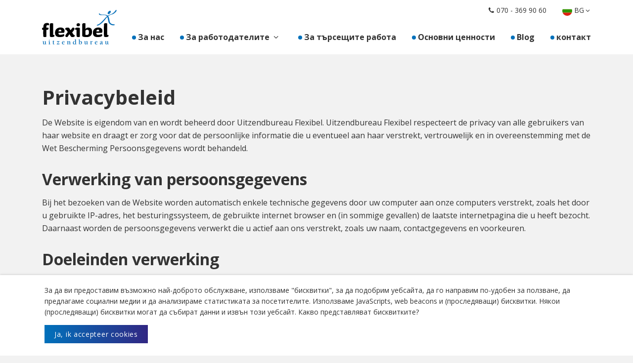

--- FILE ---
content_type: text/html; charset=UTF-8
request_url: https://www.flexibelbv.nl/bg/privacybeleid
body_size: 5149
content:
<!DOCTYPE html>
<html lang="bg" prefix="og: https://ogp.me/ns#" class="no-js" >
<head>
	<meta charset="utf-8">
	<meta http-equiv="X-UA-Compatible" content="IE=edge">
	<meta name="viewport" content="width=device-width, initial-scale=1, maximum-scale=5">
	<title>Privacybeleid </title>
	<meta name="description" content="">
		<link rel="canonical" href="https://www.flexibelbv.nl/bg/privacybeleid">
	<link rel="alternate" hreflang="nl-NL" href="https://www.flexibelbv.nl/nl/privacy" />
											<link rel="alternate" hreflang="en-GB" href="https://www.flexibelbv.nl/en/privacybeleid" />
											<link rel="alternate" hreflang="pl-PL" href="https://www.flexibelbv.nl/pl/privacybeleid" />
											<link rel="alternate" hreflang="tr-TR" href="https://www.flexibelbv.nl/tr/privacybeleid" />
											<link rel="alternate" hreflang="bg-BG" href="https://www.flexibelbv.nl/bg/privacybeleid" />
				<meta property="og:site_name" content="">
	<meta property="og:title" content="Privacybeleid">
	<meta property="og:image" content="https://www.flexibelbv.nl/assets/files/Logos/logo-social.png">
	<meta property="og:image:width" content="1200">
	<meta property="og:image:height" content="630">
	<meta property="og:description" content="">
	<meta property="og:url" content="https://www.flexibelbv.nl/bg/privacybeleid">
	<meta property="og:type" content="website">

	<meta name="twitter:url" content="https://www.flexibelbv.nl/bg/privacybeleid">
	<meta name="twitter:title" content="Privacybeleid">
	<meta name="twitter:description" content="">
	<meta name="twitter:image" content="https://www.flexibelbv.nl/assets/files/Logos/logo-social.png">
	<meta name="twitter:card" content="summary_large_image">
	<meta name="twitter:card:width" content="1200">
	<meta name="twitter:card:height" content="630">	<link rel="apple-touch-icon" sizes="180x180" href="/apple-touch-icon.png">
	<link rel="icon" type="image/png" sizes="32x32" href="/favicon-32x32.png">
	<link rel="icon" type="image/png" sizes="16x16" href="/favicon-16x16.png">
	<link rel="manifest" href="/site.webmanifest">
	<link rel="mask-icon" href="/safari-pinned-tab.svg" color="#0c72ba">
	<meta name="msapplication-TileColor" content="#ffffff">
	<meta name="theme-color" content="#ffffff">
	<link rel="preload" href="/assets/themes/site/css/main.css?v=1744991798" as="style">
	<link rel="preload" href="/assets/themes/site/css/fonts/fontello.woff2" as="font" type="font/woff2" crossorigin>
	<link rel="preload" href="/assets/themes/site/js/polyfills.js?v=1744991798" as="script">
	
	<link rel="preload" href="/assets/themes/site/js/main.js?v=1744991798" as="script">
	<link rel="preconnect" href="https://fonts.googleapis.com">
	<link rel="preconnect" href="https://fonts.gstatic.com" crossorigin>
	<link href="https://fonts.googleapis.com/css2?family=Calligraffitti&family=Open+Sans:ital,wght@0,400;0,700;1,400&display=swap" rel="stylesheet">
	<link rel="stylesheet" type="text/css" href="https://www.flexibelbv.nl/assets/themes/site/css/main.css?v=1744991798">

	
	
		<!-- Google Tag Manager -->
<script>(function(w,d,s,l,i){w[l]=w[l]||[];w[l].push({'gtm.start':
new Date().getTime(),event:'gtm.js'});var f=d.getElementsByTagName(s)[0],
j=d.createElement(s),dl=l!='dataLayer'?'&l='+l:'';j.async=true;j.src=
'https://www.googletagmanager.com/gtm.js?id='+i+dl;f.parentNode.insertBefore(j,f);
})(window,document,'script','dataLayer','GTM-NS9SSG8C');</script>
<!-- End Google Tag Manager -->

<meta name="google-site-verification" content="ZOnknzlk73b4UqA8lLsQjSOg0qF-BiGnV7cmH9XLYlA" />
	
</head>
<body id="body" class="">

	<div class="cb" id="modal_tracking_consent">
		<div class="cb-content">
			<div class="cb-body">
				<p>За да ви предоставим възможно най-доброто обслужване, използваме "бисквитки", за да подобрим уебсайта, да го направим по-удобен за ползване, да предлагаме социални медии и да анализираме статистиката за посетителите. Използваме JavaScripts, web beacons и (проследяващи) бисквитки. Някои (проследяващи) бисквитки могат да събират данни и извън този уебсайт. Какво представляват бисквитките?</p>
			</div>
			<div class="cb-footer">
				<button data-tracking-consent="1" class="btn btn-primary btn-sm mr-2">Ja, ik accepteer cookies</button>
				
			</div>
		</div>
	</div>


	
		<!-- Google Tag Manager (noscript) -->
<noscript><iframe src="https://www.googletagmanager.com/ns.html?id=GTM-NS9SSG8C"
height="0" width="0" style="display:none;visibility:hidden"></iframe></noscript>
<!-- End Google Tag Manager (noscript) -->
	

	<nav class="nav-skiplink" role="navigation" aria-label="Skiplink">
		<ul>
			<li><a href="#content">Ga direct naar de inhoud</a></li>
		</ul>
	</nav>

	<div class="page" id="app">
					<header class="header">

				
				<div class="container position-relative">
					<div class="header-logo">
						<a href="https://www.flexibelbv.nl/bg">
							<img width="258" height="45" src="https://www.flexibelbv.nl/assets/themes/site/img/logo.svg" alt="Uitzendbureau Flexibel - Naar de beginpagina">
						</a>
					</div>

					<nav class="header-nav" role="navigation" aria-label="Menu">
						<ul class="nav-primary">
							<li class=""><a  class="" href="https://www.flexibelbv.nl/bg/over-ons">За нас</a></li><li class="has-submenu"><a  class="" href="https://www.flexibelbv.nl/bg/werkgever">За работодателите</a><button class="focus-visible nav-sub-toggle" type="button" aria-expanded="false"><i class="nav-sub-arrow i-angle-down" area-hidden="true"></i><span class="sr-only">Toon submenu voor "За работодателите"</span></button><ul><li class=""><a  class="" href="https://www.flexibelbv.nl/bg/personeel-nodig">Нужен персонал (Nuzhen personal)</a></li></ul></li><li class=""><a  class="" href="https://www.flexibelbv.nl/bg/werkzoekende">За търсещите работа</a></li><li class=""><a  class="" href="https://www.flexibelbv.nl/bg/kernwaarden">Основни ценности</a></li><li class=""><a  class="" href="https://www.flexibelbv.nl/bg/blog">Blog</a></li><li class=""><a  class="" href="https://www.flexibelbv.nl/bg/contact">контакт</a></li>
						</ul>
					</nav>

					<nav class="header-top-right" role="navigation" aria-label="Menu 2">
						<ul class="nav-top gx-4" >
															<li>
									<a href="tel:0031703699060">
										<i class="i-phone mr-1"></i>070 - 369 90 60
									</a>
								</li>
							
							

							
															<li class="dropdown">
									<a class="js-toggle" href="#language">
										<i class="flag-icon-background flag-icon-squared flag-icon-bg mr-1"></i>BG<i class="i-angle-down"></i>
									</a>
									<ul class="dropdown-menu pull-right" id="language">
																																<li lang="nl"><a href="https://www.flexibelbv.nl/nl/privacy"><i class="flag-icon-background flag-icon-squared flag-icon-nl mr-1"></i>NL</a></li>
																																<li lang="en"><a href="https://www.flexibelbv.nl/en/privacybeleid"><i class="flag-icon-background flag-icon-squared flag-icon-en mr-1"></i>EN</a></li>
																																<li lang="pl"><a href="https://www.flexibelbv.nl/pl/privacybeleid"><i class="flag-icon-background flag-icon-squared flag-icon-pl mr-1"></i>PL</a></li>
																																<li lang="tr"><a href="https://www.flexibelbv.nl/tr/privacybeleid"><i class="flag-icon-background flag-icon-squared flag-icon-tr mr-1"></i>TR</a></li>
																			</ul>
								</li>
													</ul>
					</nav>

					<div class="header-hamburger">
						<button type="button" title="menu" class="nav-toggle focus-visible js-shownav" tabindex="0" aria-expanded="false" aria-haspopup="menu" aria-controls="mobileNav">
							<span class="nav-toggle-label">Menu</span>
							<i class="icon-nav"aria-hidden="true"></i>
						</button>
					</div>

					<nav class="header-mobile" role="navigation" aria-label="Menu" id="mobileNav">
						<div class="m-auto">
							<ul class="nav-mobile">
								
								<li class=""><a  class="" href="https://www.flexibelbv.nl/bg/over-ons">За нас</a></li><li class="has-submenu"><a  class="" href="https://www.flexibelbv.nl/bg/werkgever">За работодателите</a><button class="focus-visible nav-sub-toggle" type="button" aria-expanded="false"><i class="nav-sub-arrow i-angle-down" area-hidden="true"></i><span class="sr-only">Toon submenu voor "За работодателите"</span></button><ul><li class=""><a  class="" href="https://www.flexibelbv.nl/bg/personeel-nodig">Нужен персонал (Nuzhen personal)</a></li></ul></li><li class=""><a  class="" href="https://www.flexibelbv.nl/bg/werkzoekende">За търсещите работа</a></li><li class=""><a  class="" href="https://www.flexibelbv.nl/bg/kernwaarden">Основни ценности</a></li><li class=""><a  class="" href="https://www.flexibelbv.nl/bg/blog">Blog</a></li><li class=""><a  class="" href="https://www.flexibelbv.nl/bg/contact">контакт</a></li>
							</ul>

							<ul class="list-unstyled g-3 mt-4">
															</ul>

															<div class="mt-4">
									<a href="tel:0031703699060">
										<i class="i-phone mr-1"></i>070 - 369 90 60
									</a>
								</div>
							
															<ul class="list-inline list-inline-lg mt-4">
																													<li class="mb-2"><a href="https://www.flexibelbv.nl/nl/privacy"><i class="flag-icon-background flag-icon-squared flag-icon-nl mr-1"></i>NL</a></li>
																													<li class="mb-2"><a href="https://www.flexibelbv.nl/en/privacybeleid"><i class="flag-icon-background flag-icon-squared flag-icon-en mr-1"></i>EN</a></li>
																													<li class="mb-2"><a href="https://www.flexibelbv.nl/pl/privacybeleid"><i class="flag-icon-background flag-icon-squared flag-icon-pl mr-1"></i>PL</a></li>
																													<li class="mb-2"><a href="https://www.flexibelbv.nl/tr/privacybeleid"><i class="flag-icon-background flag-icon-squared flag-icon-tr mr-1"></i>TR</a></li>
																													<li class="mb-2"><a href="https://www.flexibelbv.nl/bg/privacybeleid"><i class="flag-icon-background flag-icon-squared flag-icon-bg mr-1"></i>BG</a></li>
																	</ul>
													</div>
					</nav>
					<div class="header-mobile-backdrop" onclick="document.querySelector('.nav-toggle.js-shownav').click()"></div>
				</div>
			</header>
		
		<main role="main" id="content">

			
	
		
					
			
			<section class="section    block-tekst" id="">
				<div class="container">
			<div class="max-width-xxl mx-auto last-child-mb-0" data-aos="fade-up">
				<h1 class="section-title">Privacybeleid</h1>
<p>De Website is eigendom van en wordt beheerd door <span>Uitzendbureau Flexibel</span>. Uitzendbureau Flexibel respecteert de privacy van alle gebruikers van haar website en draagt er zorg voor dat de persoonlijke informatie die u eventueel aan haar verstrekt, vertrouwelijk en in overeenstemming met de Wet Bescherming Persoonsgegevens wordt behandeld.</p>
<h2>Verwerking van persoonsgegevens</h2>
<p>Bij het bezoeken van de Website worden automatisch enkele technische gegevens door uw computer aan onze computers verstrekt, zoals het door u gebruikte IP-adres, het besturingssysteem, de gebruikte internet browser en (in sommige gevallen) de laatste internetpagina die u heeft bezocht. Daarnaast worden de persoonsgegevens verwerkt die u actief aan ons verstrekt, zoals uw naam, contactgegevens en voorkeuren.</p>
<h2>Doeleinden verwerking</h2>
<p>De persoonsgegevens die door u worden verstrekt, worden uitsluitend gebruikt voor de volgende doeleinden:</p>
<ul>
<li>om met u in contact te kunnen treden;</li>
<li>om u te informeren over nieuwe producten en/of aanbiedingen van Uitzendbureau Flexibel;</li>
<li>het verbeteren van de Website en dienstverlening van Uitzendbureau Flexibel;</li>
<li>het verrichten van marktonderzoek ten behoeve van Uitzendbureau Flexibel.</li>
<li>Het anderszins verwerken van uw persoonsgegevens geschiedt alleen voor zover u Uitzendbureau Flexibel daarvoor ondubbelzinnig toestemming heeft verleend. Die toestemming kan blijken uit het enkele feit dat u al dan niet per e-mail een vraag aan Uitzendbureau Flexibel stelt.</li>
</ul>
<h2>Elektronische nieuwsbrieven</h2>
<p>U kunt zich via de Website opgeven als abonnee voor de door Uitzendbureau Flexibel verzorgde elektronische nieuwsbrief. Onderaan iedere nieuwsbrief treft u een hyperlink waarmee u zich eenvoudig kunt uitschrijven voor ontvangst van de nieuwsbrief.</p>
			</div>
		</div>
	</section>
			

					
	

		</main>

					<footer class="footer overflow-hidden">
				
				
											
						<section class="section __bg-lblue   block-tekst-4-kolommen" id="about">
		
		<div class="container overflow-hidden">
			<div class="row g-4 justify-content-center">

				
					<div class="col-sm-6 col-lg-3"  data-aos-delay="0">
						<div class="h-100 last-child-mb-0">
							<p class="h4"><span>Kontakt</span></p>
<div class="text-sm"><div class="media mb-3">
        <i class="i-phone-o i-lg mr-3"></i>
        <div class="media-body">
            <a href="tel:0031703699060">
                070 - 369 90 60
            </a>
        </div>
    </div>

    <div class="media mb-3">
        <i class="i-mail i-lg mr-3"></i>
        <div class="media-body">
            <a href="mailto:info@flexibelbv.nl">
                info@flexibelbv.nl
            </a>
        </div>
    </div>

    <div class="media mb-3">
        <i class="i-marker i-lg mr-3"></i>
        <div class="media-body">
            <div>Uitenhagestraat 104</div>
            <div>2571 PW Den Haag</div>
        </div>
    </div>
</div>
<div class="text-sm"><strong>Спешни случаи/заявка за спешна помощ?</strong></div>
<div class="text-sm"><span><strong>06 21 50 60 78</strong></span></div>
						</div>
					</div>

				
				
					<div class="col-sm-6 col-lg-6"  data-aos-delay="50">
						<div class="h-100 last-child-mb-0">
							<p class="h4">Сертификат</p>
<p class="h4"><img src="/assets/files/certificeringen/abu.png?1693300729321" border="0" alt="" width="100" height="100" />   <img src="/assets/files/certificeringen/LOGO-SNA-FC-def-C.png?1693300741965" border="0" width="112" height="100" />   <img src="/assets/files/certificeringen/Untitled-1.png?1693300756132" border="0" width="217" height="80" /><img src="/assets/files/Sedex-removebg-preview.png?1766497356682" border="0" alt="" width="200" height="112" /></p>
<p class="text-sm"> </p>
<div class="text-sm"></div>
						</div>
					</div>

				
				
					<div class="col-sm-6 col-lg-3"  data-aos-delay="100">
						<div class="h-100 last-child-mb-0">
							<p class="h4">Последвайте ни</p>
<div class="text-sm"><ul class="list-inline g-2">

					<li>
				<a title="Facebook" aria-label="Ga naar onze Facebook pagina (opent in nieuw venster)" rel="external" href="https://www.facebook.com/profile.php?id=100049105551032">
					<span class="icon-circle icon-lg" aria-hidden="true"><i class="i-facebook"></i></span>
				</a>
			</li>
		
		
					<li>
				<a title="LinkedIn" aria-label="Ga naar onze LinkedIn pagina (opent in nieuw venster)" rel="external" href="https://www.linkedin.com/company/uitzendbureau-flexibel-b.v./">
					<span class="icon-circle icon-lg" aria-hidden="true"><i class="i-linkedin"></i></span>
				</a>
			</li>
		
					<li>
				<a title="Instagram" aria-label="Ga naar onze Instagram pagina (opent in nieuw venster)" rel="external" href="https://www.instagram.com/flexibelbv/">
					<span class="icon-circle icon-lg" aria-hidden="true"><i class="i-instagram"></i></span>
				</a>
			</li>
		
					<li>
				<a title="Youtube" aria-label="Ga naar onze Youtube pagina (opent in nieuw venster)" rel="external" href="https://youtube.com/@FlexibelUitzendbureau-er9pk?si=Db4Z9JAufG3FNtvs">
					<span class="icon-circle icon-lg" aria-hidden="true"><i class="i-youtube"></i></span>
				</a>
			</li>
		
		
			</ul>

</div>
						</div>
					</div>

				
				
			</div>
		</div>
	</section>
																	
						<section class="section __bg-white   block-tekst-2-kolommen" id="legal_navigatie">
				<div class="container">
			<div class="row g-3 __bg-white">

				
					<div class="col-12 col-md-6 mb-3 mb-md-0"  data-aos-delay="0">
						<div class=" h-100 last-child-mb-0">
							<p class="text-sm">&copy; 2026&nbsp;<span>Uitzendbureau Flexibel</span><span></span></p>
						</div>
					</div>

				
				
					<div class="col-12 col-md-6"  data-aos-delay="50">
						<div class=" h-100 last-child-mb-0">
							<p class="text-sm" style="text-align: right;"><a href="/assets/files/Algemene-voorwaarden-Uitzendbureau-Flexibel-2026.pdf" target="_blank" rel="noopener">Общи условия</a>&nbsp; |&nbsp; <a href="/nl/cookies">Бисквитки</a>&nbsp;|&nbsp; <a href="/nl/disclaimer">Отказ от отговорност</a> |&nbsp; <a href="/nl/privacy">Поверителност</a> |&nbsp; <a href="/sitemap">Карта на сайта</a></p>
<div class="tw-ta-container F0azHf tw-nfl" id="tw-target-text-container">
<pre id="tw-target-text" class="tw-data-text tw-text-large tw-ta" dir="ltr" data-placeholder="Vertaling">&nbsp;</pre>
</div>
<p class="text-sm" style="text-align: right;">&nbsp;</p>
<pre id="tw-target-text" class="tw-data-text tw-text-large tw-ta" dir="ltr" data-placeholder="Vertaling">&nbsp;</pre>
						</div>
					</div>

				
			</div>
		</div>
	</section>
											
							</footer>
			</div>

	

	
	
	<script type="application/ld+json">
{
	"@context": "https://schema.org",
	"@type": "Organization",
	"url": "https://www.flexibelbv.nl",
	"name": "Uitzendbureau Flexibel",
	"logo": "https://www.flexibelbv.nl/assets/files/Logos/logo.png",
	"image": "https://www.flexibelbv.nl/assets/files/Logos/logo.png",
	"email": "info@flexibelbv.nl",
	"telephone": "070 - 369 90 60",
	"address": {
		"@type": "PostalAddress",
		"streetAddress": "Uitenhagestraat 104",
		"addressLocality": "Den Haag",
		"postalCode": "2571 PW",
		"addressCountry": "NL"
	}
}
</script>
	

	<script src="https://www.flexibelbv.nl/assets/themes/site/js/polyfills.js?v=1744991798"></script>
	
	<script src="https://www.flexibelbv.nl/assets/themes/site/js/main.js?v=1744991798"></script>

	
	<script>
		if(typeof grecaptcha === 'undefined') {
			grecaptcha = {};
		}
		grecaptcha.ready = function(cb){
			if(typeof grecaptcha === 'undefined') {
				const c = '___grecaptcha_cfg';
				window[c] = window[c] || {};
				(window[c]['fns'] = window[c]['fns']||[]).push(cb);
			} else {
				cb();
			}
		}
	</script>

	
	
		
	

</body>
</html>

--- FILE ---
content_type: text/css
request_url: https://www.flexibelbv.nl/assets/themes/site/css/main.css?v=1744991798
body_size: 44230
content:
:root{--vh:1vh;--header-height:70px;--scrollbar-width:17px;--container-width:100vw;--header-notification-height:42px;--main-spacing:70px;--main-spacing:var(--header-height)}@media(min-width:576px){:root{--container-width:540px}}@media(min-width:768px){:root{--container-width:720px}}@media(min-width:992px){:root{--container-width:960px}}@media(min-width:1200px){:root{--container-width:1140px}}@media(min-width:1500px){:root{--container-width:1440px}}*,:after,:before{box-sizing:border-box}html{font-family:sans-serif;line-height:1.15;-webkit-text-size-adjust:100%;-webkit-tap-highlight-color:rgba(0,0,0,0)}article,aside,figcaption,figure,footer,header,hgroup,main,nav,section{display:block}body{margin:0;font-family:Open Sans,sans-serif;font-size:1rem;font-weight:400;line-height:1.625;color:#333;text-align:left;background-color:#f2f2f2}[tabindex="-1"]:focus:not(.focus-visible){outline:0!important}hr{box-sizing:content-box;height:0;overflow:visible}h1,h2,h3,h4,h5,h6{margin-top:0;margin-bottom:1.7rem}p{margin-top:0;margin-bottom:1.25rem}abbr[data-original-title],abbr[title]{text-decoration:underline;text-decoration:underline dotted;cursor:help;border-bottom:0;text-decoration-skip-ink:none}address{font-style:normal;line-height:inherit}address,dl,ol,ul{margin-bottom:1rem}dl,ol,ul{margin-top:0}ol ol,ol ul,ul ol,ul ul{margin-bottom:0}dt{font-weight:700}dd{margin-bottom:.5rem;margin-left:0}blockquote{margin:0 0 1rem}b,strong{font-weight:bolder}small{font-size:80%}sub,sup{position:relative;font-size:75%;line-height:0;vertical-align:baseline}sub{bottom:-.25em}sup{top:-.5em}a{color:inherit;text-decoration:underline;background-color:transparent}a:hover,a:not([href]):not([class]),a:not([href]):not([class]):hover{color:inherit;text-decoration:none}code,kbd,pre,samp{font-family:SFMono-Regular,Menlo,Monaco,Consolas,Liberation Mono,Courier New,monospace;font-size:1em}pre{margin-top:0;margin-bottom:1rem;overflow:auto;-ms-overflow-style:scrollbar}figure{margin:0 0 1rem}img{border-style:none}img,svg{vertical-align:middle}svg{overflow:hidden}table{border-collapse:collapse}caption{padding-top:.75rem;padding-bottom:.75rem;color:#6c757d;text-align:left;caption-side:bottom}th{text-align:inherit;text-align:-webkit-match-parent}label{display:inline-block;margin-bottom:.5rem}button{border-radius:0}button:focus:not(.focus-visible){outline:0}button,input,optgroup,select,textarea{margin:0;font-family:inherit;font-size:inherit;line-height:inherit}button,input{overflow:visible}button,select{text-transform:none}[role=button]{cursor:pointer}select{word-wrap:normal}[type=button],[type=reset],[type=submit],button{-webkit-appearance:button}[type=button]:not(:disabled),[type=reset]:not(:disabled),[type=submit]:not(:disabled),button:not(:disabled){cursor:pointer}[type=button]::-moz-focus-inner,[type=reset]::-moz-focus-inner,[type=submit]::-moz-focus-inner,button::-moz-focus-inner{padding:0;border-style:none}input[type=checkbox],input[type=radio]{box-sizing:border-box;padding:0}textarea{overflow:auto;resize:vertical}fieldset{min-width:0;padding:0;margin:0;border:0}legend{display:block;width:100%;max-width:100%;padding:0;margin-bottom:.5rem;font-size:1.5rem;line-height:inherit;color:inherit;white-space:normal}@media(max-width:1200px){legend{font-size:calc(1.05rem + .6vw)}}progress{vertical-align:baseline}[type=number]::-webkit-inner-spin-button,[type=number]::-webkit-outer-spin-button{height:auto}[type=search]{outline-offset:-2px;-webkit-appearance:none}[type=search]::-webkit-search-decoration{-webkit-appearance:none}::-webkit-file-upload-button{font:inherit;-webkit-appearance:button}output{display:inline-block}summary{display:list-item;cursor:pointer}template{display:none}[hidden]{display:none!important}.circle-description,.circle-title,.h1,.h2,.h3,.h4,.h5,.h6,h1,h2,h3,h4,h5,h6{margin-bottom:1.7rem;font-family:Open Sans,sans-serif;font-weight:700;line-height:1.125;color:inherit}.circle-title,.h1,h1{font-size:2.5rem}@media(max-width:1200px){.circle-title,.h1,h1{font-size:calc(1.15rem + 1.8vw)}}.h2,h2{font-size:2rem}@media(max-width:1200px){.h2,h2{font-size:calc(1.1rem + 1.2vw)}}.h3,h3{font-size:1.625rem}@media(max-width:1200px){.h3,h3{font-size:calc(1.0625rem + .75vw)}}.circle-description,.h4,h4{font-size:1.25rem}@media(max-width:1200px){.circle-description,.h4,h4{font-size:calc(1.025rem + .3vw)}}.h5,h5{font-size:1.125rem}@media(max-width:1200px){.h5,h5{font-size:calc(1.0125rem + .15vw)}}.h6,h6{font-size:1.063rem}@media(max-width:1200px){.h6,h6{font-size:calc(1.0063rem + .0756vw)}}.lead{font-size:1.25rem;font-weight:300}@media(max-width:1200px){.lead{font-size:calc(1.025rem + .3vw)}}.display-1{font-size:6rem}@media(max-width:1200px){.display-1{font-size:calc(1.5rem + 6vw)}}.display-2{font-size:4rem}@media(max-width:1200px){.display-2{font-size:calc(1.3rem + 3.6vw)}}.display-3{font-size:2.5rem}@media(max-width:1200px){.display-3{font-size:calc(1.15rem + 1.8vw)}}.display-4{font-size:1.75rem}@media(max-width:1200px){.display-4{font-size:calc(1.075rem + .9vw)}}hr{margin-top:1rem;margin-bottom:1rem;border:0;border-top:1px solid rgba(0,0,0,.1)}.small,small{font-size:80%;font-weight:400}.mark,mark{padding:.2em;background-color:#fcf8e3}.list-inline,.list-unstyled{padding-left:0;list-style:none}.list-inline-item{display:inline-block}.list-inline-item:not(:last-child){margin-right:.5rem}.initialism{font-size:90%;text-transform:uppercase}.blockquote{margin-bottom:1rem;font-size:1.25rem}@media(max-width:1200px){.blockquote{font-size:calc(1.025rem + .3vw)}}.blockquote-footer{display:block;font-size:80%;color:#6c757d}.blockquote-footer:before{content:"\2014\A0"}.img-fluid,.img-thumbnail{max-width:100%;height:auto}.img-thumbnail{padding:.25rem;background-color:#f2f2f2;border:1px solid #dee2e6}.figure{display:inline-block}.figure-img{margin-bottom:.5rem;line-height:1}.figure-caption{font-size:90%;color:#6c757d}code{font-size:87.5%;color:#e83e8c;word-wrap:break-word}a>code{color:inherit}kbd{padding:.2rem .4rem;font-size:87.5%;color:#fff;background-color:#212529}kbd kbd{padding:0;font-size:100%;font-weight:700}pre{display:block;font-size:87.5%;color:#212529}pre code{font-size:inherit;color:inherit;word-break:normal}.pre-scrollable{max-height:340px;overflow-y:scroll}.cb-content,.container,.container-fluid,.container-lg,.container-md,.container-sm,.container-xl,.container-xxl{width:100%;padding-right:15px;padding-left:15px;margin-right:auto;margin-left:auto}@media(min-width:576px){.cb-content,.container,.container-sm{max-width:540px}}@media(min-width:768px){.cb-content,.container,.container-md,.container-sm{max-width:720px}}@media(min-width:992px){.cb-content,.container,.container-lg,.container-md,.container-sm{max-width:960px}}@media(min-width:1200px){.cb-content,.container,.container-lg,.container-md,.container-sm,.container-xl{max-width:1140px}}@media(min-width:1500px){.cb-content,.container,.container-lg,.container-md,.container-sm,.container-xl,.container-xxl{max-width:1440px}}.row{display:-ms-flexbox;display:flex;-ms-flex-wrap:wrap;flex-wrap:wrap;margin-right:-15px;margin-left:-15px}.no-gutters{margin-right:0;margin-left:0}.no-gutters>.col,.no-gutters>[class*=col-]{padding-right:0;padding-left:0}.col,.col-1,.col-2,.col-3,.col-4,.col-5,.col-6,.col-7,.col-8,.col-9,.col-10,.col-11,.col-12,.col-auto,.col-lg,.col-lg-1,.col-lg-2,.col-lg-3,.col-lg-4,.col-lg-5,.col-lg-6,.col-lg-7,.col-lg-8,.col-lg-9,.col-lg-10,.col-lg-11,.col-lg-12,.col-lg-auto,.col-md,.col-md-1,.col-md-2,.col-md-3,.col-md-4,.col-md-5,.col-md-6,.col-md-7,.col-md-8,.col-md-9,.col-md-10,.col-md-11,.col-md-12,.col-md-auto,.col-sm,.col-sm-1,.col-sm-2,.col-sm-3,.col-sm-4,.col-sm-5,.col-sm-6,.col-sm-7,.col-sm-8,.col-sm-9,.col-sm-10,.col-sm-11,.col-sm-12,.col-sm-auto,.col-xl,.col-xl-1,.col-xl-2,.col-xl-3,.col-xl-4,.col-xl-5,.col-xl-6,.col-xl-7,.col-xl-8,.col-xl-9,.col-xl-10,.col-xl-11,.col-xl-12,.col-xl-auto,.col-xxl,.col-xxl-1,.col-xxl-2,.col-xxl-3,.col-xxl-4,.col-xxl-5,.col-xxl-6,.col-xxl-7,.col-xxl-8,.col-xxl-9,.col-xxl-10,.col-xxl-11,.col-xxl-12,.col-xxl-auto{position:relative;width:100%;padding-right:15px;padding-left:15px}.col{-ms-flex-preferred-size:0;flex-basis:0;-ms-flex-positive:1;flex-grow:1;max-width:100%}.row-cols-1>*{-ms-flex:0 0 100%;flex:0 0 100%;max-width:100%}.row-cols-2>*{-ms-flex:0 0 50%;flex:0 0 50%;max-width:50%}.row-cols-3>*{-ms-flex:0 0 33.3333333333%;flex:0 0 33.3333333333%;max-width:33.3333333333%}.row-cols-4>*{-ms-flex:0 0 25%;flex:0 0 25%;max-width:25%}.row-cols-5>*{-ms-flex:0 0 20%;flex:0 0 20%;max-width:20%}.row-cols-6>*{-ms-flex:0 0 16.6666666667%;flex:0 0 16.6666666667%;max-width:16.6666666667%}.col-auto{-ms-flex:0 0 auto;flex:0 0 auto;width:auto;max-width:100%}.col-1{-ms-flex:0 0 8.33333333%;flex:0 0 8.33333333%;max-width:8.33333333%}.col-2{-ms-flex:0 0 16.66666667%;flex:0 0 16.66666667%;max-width:16.66666667%}.col-3{-ms-flex:0 0 25%;flex:0 0 25%;max-width:25%}.col-4{-ms-flex:0 0 33.33333333%;flex:0 0 33.33333333%;max-width:33.33333333%}.col-5{-ms-flex:0 0 41.66666667%;flex:0 0 41.66666667%;max-width:41.66666667%}.col-6{-ms-flex:0 0 50%;flex:0 0 50%;max-width:50%}.col-7{-ms-flex:0 0 58.33333333%;flex:0 0 58.33333333%;max-width:58.33333333%}.col-8{-ms-flex:0 0 66.66666667%;flex:0 0 66.66666667%;max-width:66.66666667%}.col-9{-ms-flex:0 0 75%;flex:0 0 75%;max-width:75%}.col-10{-ms-flex:0 0 83.33333333%;flex:0 0 83.33333333%;max-width:83.33333333%}.col-11{-ms-flex:0 0 91.66666667%;flex:0 0 91.66666667%;max-width:91.66666667%}.col-12{-ms-flex:0 0 100%;flex:0 0 100%;max-width:100%}.order-first{-ms-flex-order:-1;order:-1}.order-last{-ms-flex-order:13;order:13}.order-0{-ms-flex-order:0;order:0}.order-1{-ms-flex-order:1;order:1}.order-2{-ms-flex-order:2;order:2}.order-3{-ms-flex-order:3;order:3}.order-4{-ms-flex-order:4;order:4}.order-5{-ms-flex-order:5;order:5}.order-6{-ms-flex-order:6;order:6}.order-7{-ms-flex-order:7;order:7}.order-8{-ms-flex-order:8;order:8}.order-9{-ms-flex-order:9;order:9}.order-10{-ms-flex-order:10;order:10}.order-11{-ms-flex-order:11;order:11}.order-12{-ms-flex-order:12;order:12}.offset-1{margin-left:8.33333333%}.offset-2{margin-left:16.66666667%}.offset-3{margin-left:25%}.offset-4{margin-left:33.33333333%}.offset-5{margin-left:41.66666667%}.offset-6{margin-left:50%}.offset-7{margin-left:58.33333333%}.offset-8{margin-left:66.66666667%}.offset-9{margin-left:75%}.offset-10{margin-left:83.33333333%}.offset-11{margin-left:91.66666667%}@media(min-width:576px){.col-sm{-ms-flex-preferred-size:0;flex-basis:0;-ms-flex-positive:1;flex-grow:1;max-width:100%}.row-cols-sm-1>*{-ms-flex:0 0 100%;flex:0 0 100%;max-width:100%}.row-cols-sm-2>*{-ms-flex:0 0 50%;flex:0 0 50%;max-width:50%}.row-cols-sm-3>*{-ms-flex:0 0 33.3333333333%;flex:0 0 33.3333333333%;max-width:33.3333333333%}.row-cols-sm-4>*{-ms-flex:0 0 25%;flex:0 0 25%;max-width:25%}.row-cols-sm-5>*{-ms-flex:0 0 20%;flex:0 0 20%;max-width:20%}.row-cols-sm-6>*{-ms-flex:0 0 16.6666666667%;flex:0 0 16.6666666667%;max-width:16.6666666667%}.col-sm-auto{-ms-flex:0 0 auto;flex:0 0 auto;width:auto;max-width:100%}.col-sm-1{-ms-flex:0 0 8.33333333%;flex:0 0 8.33333333%;max-width:8.33333333%}.col-sm-2{-ms-flex:0 0 16.66666667%;flex:0 0 16.66666667%;max-width:16.66666667%}.col-sm-3{-ms-flex:0 0 25%;flex:0 0 25%;max-width:25%}.col-sm-4{-ms-flex:0 0 33.33333333%;flex:0 0 33.33333333%;max-width:33.33333333%}.col-sm-5{-ms-flex:0 0 41.66666667%;flex:0 0 41.66666667%;max-width:41.66666667%}.col-sm-6{-ms-flex:0 0 50%;flex:0 0 50%;max-width:50%}.col-sm-7{-ms-flex:0 0 58.33333333%;flex:0 0 58.33333333%;max-width:58.33333333%}.col-sm-8{-ms-flex:0 0 66.66666667%;flex:0 0 66.66666667%;max-width:66.66666667%}.col-sm-9{-ms-flex:0 0 75%;flex:0 0 75%;max-width:75%}.col-sm-10{-ms-flex:0 0 83.33333333%;flex:0 0 83.33333333%;max-width:83.33333333%}.col-sm-11{-ms-flex:0 0 91.66666667%;flex:0 0 91.66666667%;max-width:91.66666667%}.col-sm-12{-ms-flex:0 0 100%;flex:0 0 100%;max-width:100%}.order-sm-first{-ms-flex-order:-1;order:-1}.order-sm-last{-ms-flex-order:13;order:13}.order-sm-0{-ms-flex-order:0;order:0}.order-sm-1{-ms-flex-order:1;order:1}.order-sm-2{-ms-flex-order:2;order:2}.order-sm-3{-ms-flex-order:3;order:3}.order-sm-4{-ms-flex-order:4;order:4}.order-sm-5{-ms-flex-order:5;order:5}.order-sm-6{-ms-flex-order:6;order:6}.order-sm-7{-ms-flex-order:7;order:7}.order-sm-8{-ms-flex-order:8;order:8}.order-sm-9{-ms-flex-order:9;order:9}.order-sm-10{-ms-flex-order:10;order:10}.order-sm-11{-ms-flex-order:11;order:11}.order-sm-12{-ms-flex-order:12;order:12}.offset-sm-0{margin-left:0}.offset-sm-1{margin-left:8.33333333%}.offset-sm-2{margin-left:16.66666667%}.offset-sm-3{margin-left:25%}.offset-sm-4{margin-left:33.33333333%}.offset-sm-5{margin-left:41.66666667%}.offset-sm-6{margin-left:50%}.offset-sm-7{margin-left:58.33333333%}.offset-sm-8{margin-left:66.66666667%}.offset-sm-9{margin-left:75%}.offset-sm-10{margin-left:83.33333333%}.offset-sm-11{margin-left:91.66666667%}}@media(min-width:768px){.col-md{-ms-flex-preferred-size:0;flex-basis:0;-ms-flex-positive:1;flex-grow:1;max-width:100%}.row-cols-md-1>*{-ms-flex:0 0 100%;flex:0 0 100%;max-width:100%}.row-cols-md-2>*{-ms-flex:0 0 50%;flex:0 0 50%;max-width:50%}.row-cols-md-3>*{-ms-flex:0 0 33.3333333333%;flex:0 0 33.3333333333%;max-width:33.3333333333%}.row-cols-md-4>*{-ms-flex:0 0 25%;flex:0 0 25%;max-width:25%}.row-cols-md-5>*{-ms-flex:0 0 20%;flex:0 0 20%;max-width:20%}.row-cols-md-6>*{-ms-flex:0 0 16.6666666667%;flex:0 0 16.6666666667%;max-width:16.6666666667%}.col-md-auto{-ms-flex:0 0 auto;flex:0 0 auto;width:auto;max-width:100%}.col-md-1{-ms-flex:0 0 8.33333333%;flex:0 0 8.33333333%;max-width:8.33333333%}.col-md-2{-ms-flex:0 0 16.66666667%;flex:0 0 16.66666667%;max-width:16.66666667%}.col-md-3{-ms-flex:0 0 25%;flex:0 0 25%;max-width:25%}.col-md-4{-ms-flex:0 0 33.33333333%;flex:0 0 33.33333333%;max-width:33.33333333%}.col-md-5{-ms-flex:0 0 41.66666667%;flex:0 0 41.66666667%;max-width:41.66666667%}.col-md-6{-ms-flex:0 0 50%;flex:0 0 50%;max-width:50%}.col-md-7{-ms-flex:0 0 58.33333333%;flex:0 0 58.33333333%;max-width:58.33333333%}.col-md-8{-ms-flex:0 0 66.66666667%;flex:0 0 66.66666667%;max-width:66.66666667%}.col-md-9{-ms-flex:0 0 75%;flex:0 0 75%;max-width:75%}.col-md-10{-ms-flex:0 0 83.33333333%;flex:0 0 83.33333333%;max-width:83.33333333%}.col-md-11{-ms-flex:0 0 91.66666667%;flex:0 0 91.66666667%;max-width:91.66666667%}.col-md-12{-ms-flex:0 0 100%;flex:0 0 100%;max-width:100%}.order-md-first{-ms-flex-order:-1;order:-1}.order-md-last{-ms-flex-order:13;order:13}.order-md-0{-ms-flex-order:0;order:0}.order-md-1{-ms-flex-order:1;order:1}.order-md-2{-ms-flex-order:2;order:2}.order-md-3{-ms-flex-order:3;order:3}.order-md-4{-ms-flex-order:4;order:4}.order-md-5{-ms-flex-order:5;order:5}.order-md-6{-ms-flex-order:6;order:6}.order-md-7{-ms-flex-order:7;order:7}.order-md-8{-ms-flex-order:8;order:8}.order-md-9{-ms-flex-order:9;order:9}.order-md-10{-ms-flex-order:10;order:10}.order-md-11{-ms-flex-order:11;order:11}.order-md-12{-ms-flex-order:12;order:12}.offset-md-0{margin-left:0}.offset-md-1{margin-left:8.33333333%}.offset-md-2{margin-left:16.66666667%}.offset-md-3{margin-left:25%}.offset-md-4{margin-left:33.33333333%}.offset-md-5{margin-left:41.66666667%}.offset-md-6{margin-left:50%}.offset-md-7{margin-left:58.33333333%}.offset-md-8{margin-left:66.66666667%}.offset-md-9{margin-left:75%}.offset-md-10{margin-left:83.33333333%}.offset-md-11{margin-left:91.66666667%}}@media(min-width:992px){.col-lg{-ms-flex-preferred-size:0;flex-basis:0;-ms-flex-positive:1;flex-grow:1;max-width:100%}.row-cols-lg-1>*{-ms-flex:0 0 100%;flex:0 0 100%;max-width:100%}.row-cols-lg-2>*{-ms-flex:0 0 50%;flex:0 0 50%;max-width:50%}.row-cols-lg-3>*{-ms-flex:0 0 33.3333333333%;flex:0 0 33.3333333333%;max-width:33.3333333333%}.row-cols-lg-4>*{-ms-flex:0 0 25%;flex:0 0 25%;max-width:25%}.row-cols-lg-5>*{-ms-flex:0 0 20%;flex:0 0 20%;max-width:20%}.row-cols-lg-6>*{-ms-flex:0 0 16.6666666667%;flex:0 0 16.6666666667%;max-width:16.6666666667%}.col-lg-auto{-ms-flex:0 0 auto;flex:0 0 auto;width:auto;max-width:100%}.col-lg-1{-ms-flex:0 0 8.33333333%;flex:0 0 8.33333333%;max-width:8.33333333%}.col-lg-2{-ms-flex:0 0 16.66666667%;flex:0 0 16.66666667%;max-width:16.66666667%}.col-lg-3{-ms-flex:0 0 25%;flex:0 0 25%;max-width:25%}.col-lg-4{-ms-flex:0 0 33.33333333%;flex:0 0 33.33333333%;max-width:33.33333333%}.col-lg-5{-ms-flex:0 0 41.66666667%;flex:0 0 41.66666667%;max-width:41.66666667%}.col-lg-6{-ms-flex:0 0 50%;flex:0 0 50%;max-width:50%}.col-lg-7{-ms-flex:0 0 58.33333333%;flex:0 0 58.33333333%;max-width:58.33333333%}.col-lg-8{-ms-flex:0 0 66.66666667%;flex:0 0 66.66666667%;max-width:66.66666667%}.col-lg-9{-ms-flex:0 0 75%;flex:0 0 75%;max-width:75%}.col-lg-10{-ms-flex:0 0 83.33333333%;flex:0 0 83.33333333%;max-width:83.33333333%}.col-lg-11{-ms-flex:0 0 91.66666667%;flex:0 0 91.66666667%;max-width:91.66666667%}.col-lg-12{-ms-flex:0 0 100%;flex:0 0 100%;max-width:100%}.order-lg-first{-ms-flex-order:-1;order:-1}.order-lg-last{-ms-flex-order:13;order:13}.order-lg-0{-ms-flex-order:0;order:0}.order-lg-1{-ms-flex-order:1;order:1}.order-lg-2{-ms-flex-order:2;order:2}.order-lg-3{-ms-flex-order:3;order:3}.order-lg-4{-ms-flex-order:4;order:4}.order-lg-5{-ms-flex-order:5;order:5}.order-lg-6{-ms-flex-order:6;order:6}.order-lg-7{-ms-flex-order:7;order:7}.order-lg-8{-ms-flex-order:8;order:8}.order-lg-9{-ms-flex-order:9;order:9}.order-lg-10{-ms-flex-order:10;order:10}.order-lg-11{-ms-flex-order:11;order:11}.order-lg-12{-ms-flex-order:12;order:12}.offset-lg-0{margin-left:0}.offset-lg-1{margin-left:8.33333333%}.offset-lg-2{margin-left:16.66666667%}.offset-lg-3{margin-left:25%}.offset-lg-4{margin-left:33.33333333%}.offset-lg-5{margin-left:41.66666667%}.offset-lg-6{margin-left:50%}.offset-lg-7{margin-left:58.33333333%}.offset-lg-8{margin-left:66.66666667%}.offset-lg-9{margin-left:75%}.offset-lg-10{margin-left:83.33333333%}.offset-lg-11{margin-left:91.66666667%}}@media(min-width:1200px){.col-xl{-ms-flex-preferred-size:0;flex-basis:0;-ms-flex-positive:1;flex-grow:1;max-width:100%}.row-cols-xl-1>*{-ms-flex:0 0 100%;flex:0 0 100%;max-width:100%}.row-cols-xl-2>*{-ms-flex:0 0 50%;flex:0 0 50%;max-width:50%}.row-cols-xl-3>*{-ms-flex:0 0 33.3333333333%;flex:0 0 33.3333333333%;max-width:33.3333333333%}.row-cols-xl-4>*{-ms-flex:0 0 25%;flex:0 0 25%;max-width:25%}.row-cols-xl-5>*{-ms-flex:0 0 20%;flex:0 0 20%;max-width:20%}.row-cols-xl-6>*{-ms-flex:0 0 16.6666666667%;flex:0 0 16.6666666667%;max-width:16.6666666667%}.col-xl-auto{-ms-flex:0 0 auto;flex:0 0 auto;width:auto;max-width:100%}.col-xl-1{-ms-flex:0 0 8.33333333%;flex:0 0 8.33333333%;max-width:8.33333333%}.col-xl-2{-ms-flex:0 0 16.66666667%;flex:0 0 16.66666667%;max-width:16.66666667%}.col-xl-3{-ms-flex:0 0 25%;flex:0 0 25%;max-width:25%}.col-xl-4{-ms-flex:0 0 33.33333333%;flex:0 0 33.33333333%;max-width:33.33333333%}.col-xl-5{-ms-flex:0 0 41.66666667%;flex:0 0 41.66666667%;max-width:41.66666667%}.col-xl-6{-ms-flex:0 0 50%;flex:0 0 50%;max-width:50%}.col-xl-7{-ms-flex:0 0 58.33333333%;flex:0 0 58.33333333%;max-width:58.33333333%}.col-xl-8{-ms-flex:0 0 66.66666667%;flex:0 0 66.66666667%;max-width:66.66666667%}.col-xl-9{-ms-flex:0 0 75%;flex:0 0 75%;max-width:75%}.col-xl-10{-ms-flex:0 0 83.33333333%;flex:0 0 83.33333333%;max-width:83.33333333%}.col-xl-11{-ms-flex:0 0 91.66666667%;flex:0 0 91.66666667%;max-width:91.66666667%}.col-xl-12{-ms-flex:0 0 100%;flex:0 0 100%;max-width:100%}.order-xl-first{-ms-flex-order:-1;order:-1}.order-xl-last{-ms-flex-order:13;order:13}.order-xl-0{-ms-flex-order:0;order:0}.order-xl-1{-ms-flex-order:1;order:1}.order-xl-2{-ms-flex-order:2;order:2}.order-xl-3{-ms-flex-order:3;order:3}.order-xl-4{-ms-flex-order:4;order:4}.order-xl-5{-ms-flex-order:5;order:5}.order-xl-6{-ms-flex-order:6;order:6}.order-xl-7{-ms-flex-order:7;order:7}.order-xl-8{-ms-flex-order:8;order:8}.order-xl-9{-ms-flex-order:9;order:9}.order-xl-10{-ms-flex-order:10;order:10}.order-xl-11{-ms-flex-order:11;order:11}.order-xl-12{-ms-flex-order:12;order:12}.offset-xl-0{margin-left:0}.offset-xl-1{margin-left:8.33333333%}.offset-xl-2{margin-left:16.66666667%}.offset-xl-3{margin-left:25%}.offset-xl-4{margin-left:33.33333333%}.offset-xl-5{margin-left:41.66666667%}.offset-xl-6{margin-left:50%}.offset-xl-7{margin-left:58.33333333%}.offset-xl-8{margin-left:66.66666667%}.offset-xl-9{margin-left:75%}.offset-xl-10{margin-left:83.33333333%}.offset-xl-11{margin-left:91.66666667%}}@media(min-width:1500px){.col-xxl{-ms-flex-preferred-size:0;flex-basis:0;-ms-flex-positive:1;flex-grow:1;max-width:100%}.row-cols-xxl-1>*{-ms-flex:0 0 100%;flex:0 0 100%;max-width:100%}.row-cols-xxl-2>*{-ms-flex:0 0 50%;flex:0 0 50%;max-width:50%}.row-cols-xxl-3>*{-ms-flex:0 0 33.3333333333%;flex:0 0 33.3333333333%;max-width:33.3333333333%}.row-cols-xxl-4>*{-ms-flex:0 0 25%;flex:0 0 25%;max-width:25%}.row-cols-xxl-5>*{-ms-flex:0 0 20%;flex:0 0 20%;max-width:20%}.row-cols-xxl-6>*{-ms-flex:0 0 16.6666666667%;flex:0 0 16.6666666667%;max-width:16.6666666667%}.col-xxl-auto{-ms-flex:0 0 auto;flex:0 0 auto;width:auto;max-width:100%}.col-xxl-1{-ms-flex:0 0 8.33333333%;flex:0 0 8.33333333%;max-width:8.33333333%}.col-xxl-2{-ms-flex:0 0 16.66666667%;flex:0 0 16.66666667%;max-width:16.66666667%}.col-xxl-3{-ms-flex:0 0 25%;flex:0 0 25%;max-width:25%}.col-xxl-4{-ms-flex:0 0 33.33333333%;flex:0 0 33.33333333%;max-width:33.33333333%}.col-xxl-5{-ms-flex:0 0 41.66666667%;flex:0 0 41.66666667%;max-width:41.66666667%}.col-xxl-6{-ms-flex:0 0 50%;flex:0 0 50%;max-width:50%}.col-xxl-7{-ms-flex:0 0 58.33333333%;flex:0 0 58.33333333%;max-width:58.33333333%}.col-xxl-8{-ms-flex:0 0 66.66666667%;flex:0 0 66.66666667%;max-width:66.66666667%}.col-xxl-9{-ms-flex:0 0 75%;flex:0 0 75%;max-width:75%}.col-xxl-10{-ms-flex:0 0 83.33333333%;flex:0 0 83.33333333%;max-width:83.33333333%}.col-xxl-11{-ms-flex:0 0 91.66666667%;flex:0 0 91.66666667%;max-width:91.66666667%}.col-xxl-12{-ms-flex:0 0 100%;flex:0 0 100%;max-width:100%}.order-xxl-first{-ms-flex-order:-1;order:-1}.order-xxl-last{-ms-flex-order:13;order:13}.order-xxl-0{-ms-flex-order:0;order:0}.order-xxl-1{-ms-flex-order:1;order:1}.order-xxl-2{-ms-flex-order:2;order:2}.order-xxl-3{-ms-flex-order:3;order:3}.order-xxl-4{-ms-flex-order:4;order:4}.order-xxl-5{-ms-flex-order:5;order:5}.order-xxl-6{-ms-flex-order:6;order:6}.order-xxl-7{-ms-flex-order:7;order:7}.order-xxl-8{-ms-flex-order:8;order:8}.order-xxl-9{-ms-flex-order:9;order:9}.order-xxl-10{-ms-flex-order:10;order:10}.order-xxl-11{-ms-flex-order:11;order:11}.order-xxl-12{-ms-flex-order:12;order:12}.offset-xxl-0{margin-left:0}.offset-xxl-1{margin-left:8.33333333%}.offset-xxl-2{margin-left:16.66666667%}.offset-xxl-3{margin-left:25%}.offset-xxl-4{margin-left:33.33333333%}.offset-xxl-5{margin-left:41.66666667%}.offset-xxl-6{margin-left:50%}.offset-xxl-7{margin-left:58.33333333%}.offset-xxl-8{margin-left:66.66666667%}.offset-xxl-9{margin-left:75%}.offset-xxl-10{margin-left:83.33333333%}.offset-xxl-11{margin-left:91.66666667%}}.table{width:100%;margin-bottom:1rem;color:inherit}.table td,.table th{padding:.75rem;vertical-align:top;border-top:1px solid rgba(0,0,0,.1)}.table thead th{vertical-align:bottom;border-bottom:2px solid rgba(0,0,0,.1)}.table tbody+tbody{border-top:2px solid rgba(0,0,0,.1)}.table-sm td,.table-sm th{padding:.3rem}.table-bordered,.table-bordered td,.table-bordered th{border:1px solid rgba(0,0,0,.1)}.table-bordered thead td,.table-bordered thead th{border-bottom-width:2px}.table-borderless tbody+tbody,.table-borderless td,.table-borderless th,.table-borderless thead th{border:0}.table-striped tbody tr:nth-of-type(odd){background-color:rgba(0,0,0,.05)}.table-hover tbody tr:hover{color:inherit;background-color:rgba(0,0,0,.075)}.table-primary,.table-primary>td,.table-primary>th{background-color:#b8d7ec}.table-primary tbody+tbody,.table-primary td,.table-primary th,.table-primary thead th{border-color:#7ab5dc}.table-hover .table-primary:hover,.table-hover .table-primary:hover>td,.table-hover .table-primary:hover>th{background-color:#a4cce7}.table-secondary,.table-secondary>td,.table-secondary>th{background-color:#fce0b8}.table-secondary tbody+tbody,.table-secondary td,.table-secondary th,.table-secondary thead th{border-color:#f9c67a}.table-hover .table-secondary:hover,.table-hover .table-secondary:hover>td,.table-hover .table-secondary:hover>th{background-color:#fbd5a0}.table-success,.table-success>td,.table-success>th{background-color:#c3e6cb}.table-success tbody+tbody,.table-success td,.table-success th,.table-success thead th{border-color:#8fd19e}.table-hover .table-success:hover,.table-hover .table-success:hover>td,.table-hover .table-success:hover>th{background-color:#b1dfbb}.table-info,.table-info>td,.table-info>th{background-color:#bee5eb}.table-info tbody+tbody,.table-info td,.table-info th,.table-info thead th{border-color:#86cfda}.table-hover .table-info:hover,.table-hover .table-info:hover>td,.table-hover .table-info:hover>th{background-color:#abdde5}.table-warning,.table-warning>td,.table-warning>th{background-color:#ffeeba}.table-warning tbody+tbody,.table-warning td,.table-warning th,.table-warning thead th{border-color:#ffdf7e}.table-hover .table-warning:hover,.table-hover .table-warning:hover>td,.table-hover .table-warning:hover>th{background-color:#ffe8a1}.table-danger,.table-danger>td,.table-danger>th{background-color:#f5c6cb}.table-danger tbody+tbody,.table-danger td,.table-danger th,.table-danger thead th{border-color:#ed969e}.table-hover .table-danger:hover,.table-hover .table-danger:hover>td,.table-hover .table-danger:hover>th{background-color:#f1b0b7}.table-light,.table-light>td,.table-light>th{background-color:#fdfdfe}.table-light tbody+tbody,.table-light td,.table-light th,.table-light thead th{border-color:#fbfcfc}.table-hover .table-light:hover,.table-hover .table-light:hover>td,.table-hover .table-light:hover>th{background-color:#ececf6}.table-dark,.table-dark>td,.table-dark>th{background-color:#c6c8ca}.table-dark tbody+tbody,.table-dark td,.table-dark th,.table-dark thead th{border-color:#95999c}.table-hover .table-dark:hover,.table-hover .table-dark:hover>td,.table-hover .table-dark:hover>th{background-color:#b9bbbe}.table-white,.table-white>td,.table-white>th{background-color:#fff}.table-white tbody+tbody,.table-white td,.table-white th,.table-white thead th{border-color:#fff}.table-hover .table-white:hover,.table-hover .table-white:hover>td,.table-hover .table-white:hover>th{background-color:#f2f2f2}.table-black,.table-black>td,.table-black>th{background-color:#b8b8b8}.table-black tbody+tbody,.table-black td,.table-black th,.table-black thead th{border-color:#7a7a7a}.table-hover .table-black:hover,.table-hover .table-black:hover>td,.table-hover .table-black:hover>th{background-color:#ababab}.table-active,.table-active>td,.table-active>th,.table-hover .table-active:hover,.table-hover .table-active:hover>td,.table-hover .table-active:hover>th{background-color:rgba(0,0,0,.075)}.table .thead-dark th{color:#fff;background-color:#343a40;border-color:#454d55}.table .thead-light th{color:#495057;background-color:#e9ecef;border-color:rgba(0,0,0,.1)}.table-dark{color:#fff;background-color:#343a40}.table-dark td,.table-dark th,.table-dark thead th{border-color:#454d55}.table-dark.table-bordered{border:0}.table-dark.table-striped tbody tr:nth-of-type(odd){background-color:hsla(0,0%,100%,.05)}.table-dark.table-hover tbody tr:hover{color:#fff;background-color:hsla(0,0%,100%,.075)}@media(max-width:575.98px){.table-responsive-sm{display:block;width:100%;overflow-x:auto;-webkit-overflow-scrolling:touch}.table-responsive-sm>.table-bordered{border:0}}@media(max-width:767.98px){.table-responsive-md{display:block;width:100%;overflow-x:auto;-webkit-overflow-scrolling:touch}.table-responsive-md>.table-bordered{border:0}}@media(max-width:991.98px){.table-responsive-lg{display:block;width:100%;overflow-x:auto;-webkit-overflow-scrolling:touch}.table-responsive-lg>.table-bordered{border:0}}@media(max-width:1199.98px){.table-responsive-xl{display:block;width:100%;overflow-x:auto;-webkit-overflow-scrolling:touch}.table-responsive-xl>.table-bordered{border:0}}@media(max-width:1499.98px){.table-responsive-xxl{display:block;width:100%;overflow-x:auto;-webkit-overflow-scrolling:touch}.table-responsive-xxl>.table-bordered{border:0}}.table-responsive{display:block;width:100%;overflow-x:auto;-webkit-overflow-scrolling:touch}.table-responsive>.table-bordered{border:0}.form-control,.has-mailingreport form input[maxlength="200"],.has-mailingreport form input[type=email],.has-mailingreport form input[type=tel],.has-mailingreport form input[type=text],.has-mailingreport form select,.has-mailingreport form textarea,.js-cm-form input[maxlength="200"],.js-cm-form input[type=email],.js-cm-form input[type=tel],.js-cm-form input[type=text],.js-cm-form select,.js-cm-form textarea{display:block;width:100%;height:calc(1.625em + 1.25rem + 2px);padding:.625rem .75rem;font-size:1rem;font-weight:400;line-height:1.625;color:#495057;background-color:#fff;background-clip:padding-box;border:1px solid #ced4da;border-radius:0;transition:border-color .15s ease-in-out,box-shadow .15s ease-in-out}@media(prefers-reduced-motion:reduce){.form-control,.has-mailingreport form input[maxlength="200"],.has-mailingreport form input[type=email],.has-mailingreport form input[type=tel],.has-mailingreport form input[type=text],.has-mailingreport form select,.has-mailingreport form textarea,.js-cm-form input[maxlength="200"],.js-cm-form input[type=email],.js-cm-form input[type=tel],.js-cm-form input[type=text],.js-cm-form select,.js-cm-form textarea{transition:none}}.form-control::-ms-expand,.has-mailingreport form input[maxlength="200"]::-ms-expand,.has-mailingreport form input[type=email]::-ms-expand,.has-mailingreport form input[type=tel]::-ms-expand,.has-mailingreport form input[type=text]::-ms-expand,.has-mailingreport form select::-ms-expand,.has-mailingreport form textarea::-ms-expand,.js-cm-form input[maxlength="200"]::-ms-expand,.js-cm-form input[type=email]::-ms-expand,.js-cm-form input[type=tel]::-ms-expand,.js-cm-form input[type=text]::-ms-expand,.js-cm-form select::-ms-expand,.js-cm-form textarea::-ms-expand{background-color:transparent;border:0}.form-control:focus,.has-mailingreport form input[maxlength="200"]:focus,.has-mailingreport form input[type=email]:focus,.has-mailingreport form input[type=tel]:focus,.has-mailingreport form input[type=text]:focus,.has-mailingreport form select:focus,.has-mailingreport form textarea:focus,.js-cm-form input[maxlength="200"]:focus,.js-cm-form input[type=email]:focus,.js-cm-form input[type=tel]:focus,.js-cm-form input[type=text]:focus,.js-cm-form select:focus,.js-cm-form textarea:focus{color:#495057;background-color:#fff;border-color:#3cb2ff;outline:0;box-shadow:0 0 0 .2rem rgba(0,113,187,.25)}.form-control:-ms-input-placeholder,.has-mailingreport form input[maxlength="200"]:-ms-input-placeholder,.has-mailingreport form input[type=email]:-ms-input-placeholder,.has-mailingreport form input[type=tel]:-ms-input-placeholder,.has-mailingreport form input[type=text]:-ms-input-placeholder,.has-mailingreport form select:-ms-input-placeholder,.has-mailingreport form textarea:-ms-input-placeholder,.js-cm-form input[maxlength="200"]:-ms-input-placeholder,.js-cm-form input[type=email]:-ms-input-placeholder,.js-cm-form input[type=tel]:-ms-input-placeholder,.js-cm-form input[type=text]:-ms-input-placeholder,.js-cm-form select:-ms-input-placeholder,.js-cm-form textarea:-ms-input-placeholder{color:#6c757d;opacity:1}.form-control::placeholder,.has-mailingreport form input[maxlength="200"]::placeholder,.has-mailingreport form input[type=email]::placeholder,.has-mailingreport form input[type=tel]::placeholder,.has-mailingreport form input[type=text]::placeholder,.has-mailingreport form select::placeholder,.has-mailingreport form textarea::placeholder,.js-cm-form input[maxlength="200"]::placeholder,.js-cm-form input[type=email]::placeholder,.js-cm-form input[type=tel]::placeholder,.js-cm-form input[type=text]::placeholder,.js-cm-form select::placeholder,.js-cm-form textarea::placeholder{color:#6c757d;opacity:1}.form-control:disabled,.form-control[readonly],.has-mailingreport form input[maxlength="200"]:disabled,.has-mailingreport form input[readonly][maxlength="200"],.has-mailingreport form input[readonly][type=email],.has-mailingreport form input[readonly][type=tel],.has-mailingreport form input[readonly][type=text],.has-mailingreport form input[type=email]:disabled,.has-mailingreport form input[type=tel]:disabled,.has-mailingreport form input[type=text]:disabled,.has-mailingreport form select:disabled,.has-mailingreport form select[readonly],.has-mailingreport form textarea:disabled,.has-mailingreport form textarea[readonly],.js-cm-form input[maxlength="200"]:disabled,.js-cm-form input[readonly][maxlength="200"],.js-cm-form input[readonly][type=email],.js-cm-form input[readonly][type=tel],.js-cm-form input[readonly][type=text],.js-cm-form input[type=email]:disabled,.js-cm-form input[type=tel]:disabled,.js-cm-form input[type=text]:disabled,.js-cm-form select:disabled,.js-cm-form select[readonly],.js-cm-form textarea:disabled,.js-cm-form textarea[readonly]{background-color:#e9ecef;opacity:1}.has-mailingreport form input[type=date][maxlength="200"],.has-mailingreport form input[type=date][type=email],.has-mailingreport form input[type=date][type=tel],.has-mailingreport form input[type=date][type=text],.has-mailingreport form input[type=datetime-local][maxlength="200"],.has-mailingreport form input[type=datetime-local][type=email],.has-mailingreport form input[type=datetime-local][type=tel],.has-mailingreport form input[type=datetime-local][type=text],.has-mailingreport form input[type=month][maxlength="200"],.has-mailingreport form input[type=month][type=email],.has-mailingreport form input[type=month][type=tel],.has-mailingreport form input[type=month][type=text],.has-mailingreport form input[type=time][maxlength="200"],.has-mailingreport form input[type=time][type=email],.has-mailingreport form input[type=time][type=tel],.has-mailingreport form input[type=time][type=text],.js-cm-form input[type=date][maxlength="200"],.js-cm-form input[type=date][type=email],.js-cm-form input[type=date][type=tel],.js-cm-form input[type=date][type=text],.js-cm-form input[type=datetime-local][maxlength="200"],.js-cm-form input[type=datetime-local][type=email],.js-cm-form input[type=datetime-local][type=tel],.js-cm-form input[type=datetime-local][type=text],.js-cm-form input[type=month][maxlength="200"],.js-cm-form input[type=month][type=email],.js-cm-form input[type=month][type=tel],.js-cm-form input[type=month][type=text],.js-cm-form input[type=time][maxlength="200"],.js-cm-form input[type=time][type=email],.js-cm-form input[type=time][type=tel],.js-cm-form input[type=time][type=text],input[type=date].form-control,input[type=datetime-local].form-control,input[type=month].form-control,input[type=time].form-control{-webkit-appearance:none;-moz-appearance:none;appearance:none}.has-mailingreport form select:-moz-focusring,.js-cm-form select:-moz-focusring,select.form-control:-moz-focusring{color:transparent;text-shadow:0 0 0 #495057}.has-mailingreport form select:focus::-ms-value,.js-cm-form select:focus::-ms-value,select.form-control:focus::-ms-value{color:#495057;background-color:#fff}.form-control-file,.form-control-range{display:block;width:100%}.col-form-label{padding-top:calc(.625rem + 1px);padding-bottom:calc(.625rem + 1px);margin-bottom:0;font-size:inherit;line-height:1.625}.col-form-label-lg{padding-top:calc(.875rem + 1px);padding-bottom:calc(.875rem + 1px);font-size:1.125rem;line-height:1.5}@media(max-width:1200px){.col-form-label-lg{font-size:calc(1.0125rem + .15vw)}}.col-form-label-sm{padding-top:calc(.5rem + 1px);padding-bottom:calc(.5rem + 1px);font-size:.875rem;line-height:1.5}.form-control-plaintext{display:block;width:100%;padding:.625rem 0;margin-bottom:0;font-size:1rem;line-height:1.625;color:#333;background-color:transparent;border:solid transparent;border-width:1px 0}.form-control-plaintext.form-control-lg,.form-control-plaintext.form-control-sm{padding-right:0;padding-left:0}.form-control-sm{height:calc(1.5em + 1rem + 2px);padding:.5rem;font-size:.875rem;line-height:1.5}.form-control-lg{height:calc(1.5em + 1.75rem + 2px);padding:.875rem 1rem;font-size:1.125rem;line-height:1.5}@media(max-width:1200px){.form-control-lg{font-size:calc(1.0125rem + .15vw)}}.has-mailingreport form select[multiple],.has-mailingreport form select[size],.has-mailingreport form textarea,.js-cm-form select[multiple],.js-cm-form select[size],.js-cm-form textarea,select.form-control[multiple],select.form-control[size],textarea.form-control{height:auto}.form-group{margin-bottom:1rem}.form-text{display:block;margin-top:.25rem}.form-row{display:-ms-flexbox;display:flex;-ms-flex-wrap:wrap;flex-wrap:wrap;margin-right:-5px;margin-left:-5px}.form-row>.col,.form-row>[class*=col-]{padding-right:5px;padding-left:5px}.form-check{position:relative;display:block;padding-left:1.25rem}.form-check-input{position:absolute;margin-top:.3rem;margin-left:-1.25rem}.form-check-input:disabled~.form-check-label,.form-check-input[disabled]~.form-check-label{color:#6c757d}.form-check-label{margin-bottom:0}.form-check-inline{display:-ms-inline-flexbox;display:inline-flex;-ms-flex-align:center;align-items:center;padding-left:0;margin-right:.75rem}.form-check-inline .form-check-input{position:static;margin-top:0;margin-right:.3125rem;margin-left:0}.valid-feedback{display:none;width:100%;margin-top:.25rem;font-size:80%;color:#28a745}.valid-tooltip{position:absolute;top:100%;left:0;z-index:5;display:none;max-width:100%;padding:.25rem .5rem;margin-top:.1rem;font-size:.875rem;line-height:1.625;color:#fff;background-color:rgba(40,167,69,.9)}.form-row>.col>.valid-tooltip,.form-row>[class*=col-]>.valid-tooltip{left:5px}.is-valid~.valid-feedback,.is-valid~.valid-tooltip,.was-validated :valid~.valid-feedback,.was-validated :valid~.valid-tooltip{display:block}.form-control.is-valid,.has-mailingreport form .was-validated input[maxlength="200"]:valid,.has-mailingreport form .was-validated input[type=email]:valid,.has-mailingreport form .was-validated input[type=tel]:valid,.has-mailingreport form .was-validated input[type=text]:valid,.has-mailingreport form .was-validated select:valid,.has-mailingreport form .was-validated textarea:valid,.has-mailingreport form input.is-valid[maxlength="200"],.has-mailingreport form input.is-valid[type=email],.has-mailingreport form input.is-valid[type=tel],.has-mailingreport form input.is-valid[type=text],.has-mailingreport form select.is-valid,.has-mailingreport form textarea.is-valid,.js-cm-form .was-validated input[maxlength="200"]:valid,.js-cm-form .was-validated input[type=email]:valid,.js-cm-form .was-validated input[type=tel]:valid,.js-cm-form .was-validated input[type=text]:valid,.js-cm-form .was-validated select:valid,.js-cm-form .was-validated textarea:valid,.js-cm-form input.is-valid[maxlength="200"],.js-cm-form input.is-valid[type=email],.js-cm-form input.is-valid[type=tel],.js-cm-form input.is-valid[type=text],.js-cm-form select.is-valid,.js-cm-form textarea.is-valid,.was-validated .form-control:valid,.was-validated .has-mailingreport form input[maxlength="200"]:valid,.was-validated .has-mailingreport form input[type=email]:valid,.was-validated .has-mailingreport form input[type=tel]:valid,.was-validated .has-mailingreport form input[type=text]:valid,.was-validated .has-mailingreport form select:valid,.was-validated .has-mailingreport form textarea:valid,.was-validated .js-cm-form input[maxlength="200"]:valid,.was-validated .js-cm-form input[type=email]:valid,.was-validated .js-cm-form input[type=tel]:valid,.was-validated .js-cm-form input[type=text]:valid,.was-validated .js-cm-form select:valid,.was-validated .js-cm-form textarea:valid{border-color:#28a745;padding-right:calc(1.625em + 1.25rem)!important;background-image:url("data:image/svg+xml;charset=utf-8,%3Csvg xmlns='http://www.w3.org/2000/svg' width='8' height='8' viewBox='0 0 8 8'%3E%3Cpath fill='%2328a745' d='M2.3 6.73L.6 4.53c-.4-1.04.46-1.4 1.1-.8l1.1 1.4 3.4-3.8c.6-.63 1.6-.27 1.2.7l-4 4.6c-.43.5-.8.4-1.1.1z'/%3E%3C/svg%3E");background-repeat:no-repeat;background-position:right calc(.40625em + .3125rem) center;background-size:calc(.8125em + .625rem) calc(.8125em + .625rem)}.form-control.is-valid:focus,.has-mailingreport form .was-validated input[maxlength="200"]:valid:focus,.has-mailingreport form .was-validated input[type=email]:valid:focus,.has-mailingreport form .was-validated input[type=tel]:valid:focus,.has-mailingreport form .was-validated input[type=text]:valid:focus,.has-mailingreport form .was-validated select:valid:focus,.has-mailingreport form .was-validated textarea:valid:focus,.has-mailingreport form input.is-valid[maxlength="200"]:focus,.has-mailingreport form input.is-valid[type=email]:focus,.has-mailingreport form input.is-valid[type=tel]:focus,.has-mailingreport form input.is-valid[type=text]:focus,.has-mailingreport form select.is-valid:focus,.has-mailingreport form textarea.is-valid:focus,.js-cm-form .was-validated input[maxlength="200"]:valid:focus,.js-cm-form .was-validated input[type=email]:valid:focus,.js-cm-form .was-validated input[type=tel]:valid:focus,.js-cm-form .was-validated input[type=text]:valid:focus,.js-cm-form .was-validated select:valid:focus,.js-cm-form .was-validated textarea:valid:focus,.js-cm-form input.is-valid[maxlength="200"]:focus,.js-cm-form input.is-valid[type=email]:focus,.js-cm-form input.is-valid[type=tel]:focus,.js-cm-form input.is-valid[type=text]:focus,.js-cm-form select.is-valid:focus,.js-cm-form textarea.is-valid:focus,.was-validated .form-control:valid:focus,.was-validated .has-mailingreport form input[maxlength="200"]:valid:focus,.was-validated .has-mailingreport form input[type=email]:valid:focus,.was-validated .has-mailingreport form input[type=tel]:valid:focus,.was-validated .has-mailingreport form input[type=text]:valid:focus,.was-validated .has-mailingreport form select:valid:focus,.was-validated .has-mailingreport form textarea:valid:focus,.was-validated .js-cm-form input[maxlength="200"]:valid:focus,.was-validated .js-cm-form input[type=email]:valid:focus,.was-validated .js-cm-form input[type=tel]:valid:focus,.was-validated .js-cm-form input[type=text]:valid:focus,.was-validated .js-cm-form select:valid:focus,.was-validated .js-cm-form textarea:valid:focus{border-color:#28a745;box-shadow:0 0 0 .2rem rgba(40,167,69,.25)}.has-mailingreport form .was-validated select:valid,.has-mailingreport form select.is-valid,.js-cm-form .was-validated select:valid,.js-cm-form select.is-valid,.was-validated .has-mailingreport form select:valid,.was-validated .js-cm-form select:valid,.was-validated select.form-control:valid,select.form-control.is-valid{padding-right:3rem!important;background-position:right 1.5rem center}.has-mailingreport form .was-validated textarea:valid,.has-mailingreport form textarea.is-valid,.js-cm-form .was-validated textarea:valid,.js-cm-form textarea.is-valid,.was-validated .has-mailingreport form textarea:valid,.was-validated .js-cm-form textarea:valid,.was-validated textarea.form-control:valid,textarea.form-control.is-valid{padding-right:calc(1.625em + 1.25rem);background-position:top calc(.40625em + .3125rem) right calc(.40625em + .3125rem)}.custom-select.is-valid,.was-validated .custom-select:valid{border-color:#28a745;padding-right:calc(.75em + 2.6875rem)!important;background:url("data:image/svg+xml;charset=utf-8,%3Csvg xmlns='http://www.w3.org/2000/svg' width='4' height='5' viewBox='0 0 4 5'%3E%3Cpath fill='%23343a40' d='M2 0L0 2h4zm0 5L0 3h4z'/%3E%3C/svg%3E") right .75rem center/8px 10px no-repeat,#fff url("data:image/svg+xml;charset=utf-8,%3Csvg xmlns='http://www.w3.org/2000/svg' width='8' height='8' viewBox='0 0 8 8'%3E%3Cpath fill='%2328a745' d='M2.3 6.73L.6 4.53c-.4-1.04.46-1.4 1.1-.8l1.1 1.4 3.4-3.8c.6-.63 1.6-.27 1.2.7l-4 4.6c-.43.5-.8.4-1.1.1z'/%3E%3C/svg%3E") center right 1.75rem/calc(.8125em + .625rem) calc(.8125em + .625rem) no-repeat}.custom-select.is-valid:focus,.was-validated .custom-select:valid:focus{border-color:#28a745;box-shadow:0 0 0 .2rem rgba(40,167,69,.25)}.form-check-input.is-valid~.form-check-label,.was-validated .form-check-input:valid~.form-check-label{color:#28a745}.form-check-input.is-valid~.valid-feedback,.form-check-input.is-valid~.valid-tooltip,.was-validated .form-check-input:valid~.valid-feedback,.was-validated .form-check-input:valid~.valid-tooltip{display:block}.custom-control-input.is-valid~.custom-control-label,.was-validated .custom-control-input:valid~.custom-control-label{color:#28a745}.custom-control-input.is-valid~.custom-control-label:before,.was-validated .custom-control-input:valid~.custom-control-label:before{border-color:#28a745}.custom-control-input.is-valid:checked~.custom-control-label:before,.was-validated .custom-control-input:valid:checked~.custom-control-label:before{border-color:#34ce57;background-color:#34ce57}.custom-control-input.is-valid:focus~.custom-control-label:before,.was-validated .custom-control-input:valid:focus~.custom-control-label:before{box-shadow:0 0 0 .2rem rgba(40,167,69,.25)}.custom-control-input.is-valid:focus:not(:checked)~.custom-control-label:before,.custom-file-input.is-valid~.custom-file-label,.was-validated .custom-control-input:valid:focus:not(:checked)~.custom-control-label:before,.was-validated .custom-file-input:valid~.custom-file-label{border-color:#28a745}.custom-file-input.is-valid:focus~.custom-file-label,.was-validated .custom-file-input:valid:focus~.custom-file-label{border-color:#28a745;box-shadow:0 0 0 .2rem rgba(40,167,69,.25)}.invalid-feedback{display:none;width:100%;margin-top:.25rem;font-size:80%;color:#dc3545}.invalid-tooltip{position:absolute;top:100%;left:0;z-index:5;display:none;max-width:100%;padding:.25rem .5rem;margin-top:.1rem;font-size:.875rem;line-height:1.625;color:#fff;background-color:rgba(220,53,69,.9)}.form-row>.col>.invalid-tooltip,.form-row>[class*=col-]>.invalid-tooltip{left:5px}.is-invalid~.invalid-feedback,.is-invalid~.invalid-tooltip,.was-validated :invalid~.invalid-feedback,.was-validated :invalid~.invalid-tooltip{display:block}.form-control.is-invalid,.has-mailingreport form .was-validated input[maxlength="200"]:invalid,.has-mailingreport form .was-validated input[type=email]:invalid,.has-mailingreport form .was-validated input[type=tel]:invalid,.has-mailingreport form .was-validated input[type=text]:invalid,.has-mailingreport form .was-validated select:invalid,.has-mailingreport form .was-validated textarea:invalid,.has-mailingreport form input.is-invalid[maxlength="200"],.has-mailingreport form input.is-invalid[type=email],.has-mailingreport form input.is-invalid[type=tel],.has-mailingreport form input.is-invalid[type=text],.has-mailingreport form select.is-invalid,.has-mailingreport form textarea.is-invalid,.js-cm-form .was-validated input[maxlength="200"]:invalid,.js-cm-form .was-validated input[type=email]:invalid,.js-cm-form .was-validated input[type=tel]:invalid,.js-cm-form .was-validated input[type=text]:invalid,.js-cm-form .was-validated select:invalid,.js-cm-form .was-validated textarea:invalid,.js-cm-form input.is-invalid[maxlength="200"],.js-cm-form input.is-invalid[type=email],.js-cm-form input.is-invalid[type=tel],.js-cm-form input.is-invalid[type=text],.js-cm-form select.is-invalid,.js-cm-form textarea.is-invalid,.was-validated .form-control:invalid,.was-validated .has-mailingreport form input[maxlength="200"]:invalid,.was-validated .has-mailingreport form input[type=email]:invalid,.was-validated .has-mailingreport form input[type=tel]:invalid,.was-validated .has-mailingreport form input[type=text]:invalid,.was-validated .has-mailingreport form select:invalid,.was-validated .has-mailingreport form textarea:invalid,.was-validated .js-cm-form input[maxlength="200"]:invalid,.was-validated .js-cm-form input[type=email]:invalid,.was-validated .js-cm-form input[type=tel]:invalid,.was-validated .js-cm-form input[type=text]:invalid,.was-validated .js-cm-form select:invalid,.was-validated .js-cm-form textarea:invalid{border-color:#dc3545;padding-right:calc(1.625em + 1.25rem)!important;background-image:url("data:image/svg+xml;charset=utf-8,%3Csvg xmlns='http://www.w3.org/2000/svg' width='12' height='12' fill='none' stroke='%23dc3545' viewBox='0 0 12 12'%3E%3Ccircle cx='6' cy='6' r='4.5'/%3E%3Cpath stroke-linejoin='round' d='M5.8 3.6h.4L6 6.5z'/%3E%3Ccircle cx='6' cy='8.2' r='.6' fill='%23dc3545' stroke='none'/%3E%3C/svg%3E");background-repeat:no-repeat;background-position:right calc(.40625em + .3125rem) center;background-size:calc(.8125em + .625rem) calc(.8125em + .625rem)}.form-control.is-invalid:focus,.has-mailingreport form .was-validated input[maxlength="200"]:invalid:focus,.has-mailingreport form .was-validated input[type=email]:invalid:focus,.has-mailingreport form .was-validated input[type=tel]:invalid:focus,.has-mailingreport form .was-validated input[type=text]:invalid:focus,.has-mailingreport form .was-validated select:invalid:focus,.has-mailingreport form .was-validated textarea:invalid:focus,.has-mailingreport form input.is-invalid[maxlength="200"]:focus,.has-mailingreport form input.is-invalid[type=email]:focus,.has-mailingreport form input.is-invalid[type=tel]:focus,.has-mailingreport form input.is-invalid[type=text]:focus,.has-mailingreport form select.is-invalid:focus,.has-mailingreport form textarea.is-invalid:focus,.js-cm-form .was-validated input[maxlength="200"]:invalid:focus,.js-cm-form .was-validated input[type=email]:invalid:focus,.js-cm-form .was-validated input[type=tel]:invalid:focus,.js-cm-form .was-validated input[type=text]:invalid:focus,.js-cm-form .was-validated select:invalid:focus,.js-cm-form .was-validated textarea:invalid:focus,.js-cm-form input.is-invalid[maxlength="200"]:focus,.js-cm-form input.is-invalid[type=email]:focus,.js-cm-form input.is-invalid[type=tel]:focus,.js-cm-form input.is-invalid[type=text]:focus,.js-cm-form select.is-invalid:focus,.js-cm-form textarea.is-invalid:focus,.was-validated .form-control:invalid:focus,.was-validated .has-mailingreport form input[maxlength="200"]:invalid:focus,.was-validated .has-mailingreport form input[type=email]:invalid:focus,.was-validated .has-mailingreport form input[type=tel]:invalid:focus,.was-validated .has-mailingreport form input[type=text]:invalid:focus,.was-validated .has-mailingreport form select:invalid:focus,.was-validated .has-mailingreport form textarea:invalid:focus,.was-validated .js-cm-form input[maxlength="200"]:invalid:focus,.was-validated .js-cm-form input[type=email]:invalid:focus,.was-validated .js-cm-form input[type=tel]:invalid:focus,.was-validated .js-cm-form input[type=text]:invalid:focus,.was-validated .js-cm-form select:invalid:focus,.was-validated .js-cm-form textarea:invalid:focus{border-color:#dc3545;box-shadow:0 0 0 .2rem rgba(220,53,69,.25)}.has-mailingreport form .was-validated select:invalid,.has-mailingreport form select.is-invalid,.js-cm-form .was-validated select:invalid,.js-cm-form select.is-invalid,.was-validated .has-mailingreport form select:invalid,.was-validated .js-cm-form select:invalid,.was-validated select.form-control:invalid,select.form-control.is-invalid{padding-right:3rem!important;background-position:right 1.5rem center}.has-mailingreport form .was-validated textarea:invalid,.has-mailingreport form textarea.is-invalid,.js-cm-form .was-validated textarea:invalid,.js-cm-form textarea.is-invalid,.was-validated .has-mailingreport form textarea:invalid,.was-validated .js-cm-form textarea:invalid,.was-validated textarea.form-control:invalid,textarea.form-control.is-invalid{padding-right:calc(1.625em + 1.25rem);background-position:top calc(.40625em + .3125rem) right calc(.40625em + .3125rem)}.custom-select.is-invalid,.was-validated .custom-select:invalid{border-color:#dc3545;padding-right:calc(.75em + 2.6875rem)!important;background:url("data:image/svg+xml;charset=utf-8,%3Csvg xmlns='http://www.w3.org/2000/svg' width='4' height='5' viewBox='0 0 4 5'%3E%3Cpath fill='%23343a40' d='M2 0L0 2h4zm0 5L0 3h4z'/%3E%3C/svg%3E") right .75rem center/8px 10px no-repeat,#fff url("data:image/svg+xml;charset=utf-8,%3Csvg xmlns='http://www.w3.org/2000/svg' width='12' height='12' fill='none' stroke='%23dc3545' viewBox='0 0 12 12'%3E%3Ccircle cx='6' cy='6' r='4.5'/%3E%3Cpath stroke-linejoin='round' d='M5.8 3.6h.4L6 6.5z'/%3E%3Ccircle cx='6' cy='8.2' r='.6' fill='%23dc3545' stroke='none'/%3E%3C/svg%3E") center right 1.75rem/calc(.8125em + .625rem) calc(.8125em + .625rem) no-repeat}.custom-select.is-invalid:focus,.was-validated .custom-select:invalid:focus{border-color:#dc3545;box-shadow:0 0 0 .2rem rgba(220,53,69,.25)}.form-check-input.is-invalid~.form-check-label,.was-validated .form-check-input:invalid~.form-check-label{color:#dc3545}.form-check-input.is-invalid~.invalid-feedback,.form-check-input.is-invalid~.invalid-tooltip,.was-validated .form-check-input:invalid~.invalid-feedback,.was-validated .form-check-input:invalid~.invalid-tooltip{display:block}.custom-control-input.is-invalid~.custom-control-label,.was-validated .custom-control-input:invalid~.custom-control-label{color:#dc3545}.custom-control-input.is-invalid~.custom-control-label:before,.was-validated .custom-control-input:invalid~.custom-control-label:before{border-color:#dc3545}.custom-control-input.is-invalid:checked~.custom-control-label:before,.was-validated .custom-control-input:invalid:checked~.custom-control-label:before{border-color:#e4606d;background-color:#e4606d}.custom-control-input.is-invalid:focus~.custom-control-label:before,.was-validated .custom-control-input:invalid:focus~.custom-control-label:before{box-shadow:0 0 0 .2rem rgba(220,53,69,.25)}.custom-control-input.is-invalid:focus:not(:checked)~.custom-control-label:before,.custom-file-input.is-invalid~.custom-file-label,.was-validated .custom-control-input:invalid:focus:not(:checked)~.custom-control-label:before,.was-validated .custom-file-input:invalid~.custom-file-label{border-color:#dc3545}.custom-file-input.is-invalid:focus~.custom-file-label,.was-validated .custom-file-input:invalid:focus~.custom-file-label{border-color:#dc3545;box-shadow:0 0 0 .2rem rgba(220,53,69,.25)}.form-inline{display:-ms-flexbox;display:flex;-ms-flex-flow:row wrap;flex-flow:row wrap;-ms-flex-align:center;align-items:center}.form-inline .form-check{width:100%}@media(min-width:576px){.form-inline label{-ms-flex-align:center;-ms-flex-pack:center;justify-content:center}.form-inline .form-group,.form-inline label{display:-ms-flexbox;display:flex;align-items:center;margin-bottom:0}.form-inline .form-group{-ms-flex:0 0 auto;flex:0 0 auto;-ms-flex-flow:row wrap;flex-flow:row wrap;-ms-flex-align:center}.form-inline .form-control,.form-inline .has-mailingreport form input[maxlength="200"],.form-inline .has-mailingreport form input[type=email],.form-inline .has-mailingreport form input[type=tel],.form-inline .has-mailingreport form input[type=text],.form-inline .has-mailingreport form select,.form-inline .has-mailingreport form textarea,.form-inline .js-cm-form input[maxlength="200"],.form-inline .js-cm-form input[type=email],.form-inline .js-cm-form input[type=tel],.form-inline .js-cm-form input[type=text],.form-inline .js-cm-form select,.form-inline .js-cm-form textarea,.has-mailingreport form .form-inline input[maxlength="200"],.has-mailingreport form .form-inline input[type=email],.has-mailingreport form .form-inline input[type=tel],.has-mailingreport form .form-inline input[type=text],.has-mailingreport form .form-inline select,.has-mailingreport form .form-inline textarea,.js-cm-form .form-inline input[maxlength="200"],.js-cm-form .form-inline input[type=email],.js-cm-form .form-inline input[type=tel],.js-cm-form .form-inline input[type=text],.js-cm-form .form-inline select,.js-cm-form .form-inline textarea{display:inline-block;width:auto;vertical-align:middle}.form-inline .form-control-plaintext{display:inline-block}.form-inline .custom-select,.form-inline .input-group{width:auto}.form-inline .form-check{display:-ms-flexbox;display:flex;-ms-flex-align:center;align-items:center;-ms-flex-pack:center;justify-content:center;width:auto;padding-left:0}.form-inline .form-check-input{position:relative;-ms-flex-negative:0;flex-shrink:0;margin-top:0;margin-right:.25rem;margin-left:0}.form-inline .custom-control{-ms-flex-align:center;align-items:center;-ms-flex-pack:center;justify-content:center}.form-inline .custom-control-label{margin-bottom:0}}#CookieDeclarationChangeConsent a,.btn,.has-mailingreport form button[type=submit],.js-cm-form button[type=submit]{display:inline-block;font-weight:500;color:#333;text-align:center;vertical-align:middle;-webkit-user-select:none;-moz-user-select:none;-ms-user-select:none;user-select:none;background-color:transparent;border:1px solid transparent;padding:.625rem 1.75rem;font-size:1rem;line-height:1.625;border-radius:0;transition:color .15s ease-in-out,background-color .15s ease-in-out,border-color .15s ease-in-out,box-shadow .15s ease-in-out}@media(prefers-reduced-motion:reduce){#CookieDeclarationChangeConsent a,.btn,.has-mailingreport form button[type=submit],.js-cm-form button[type=submit]{transition:none}}#CookieDeclarationChangeConsent a:hover,.btn:hover,.has-mailingreport form button[type=submit]:hover,.js-cm-form button[type=submit]:hover{color:#333;text-decoration:none}#CookieDeclarationChangeConsent a.focus,#CookieDeclarationChangeConsent a:focus,.btn.focus,.btn:focus,.has-mailingreport form button.focus[type=submit],.has-mailingreport form button[type=submit]:focus,.js-cm-form button.focus[type=submit],.js-cm-form button[type=submit]:focus{outline:0;box-shadow:0 0 0 .2rem rgba(0,113,187,.25)}#CookieDeclarationChangeConsent a.disabled,#CookieDeclarationChangeConsent a:disabled,.btn.disabled,.btn:disabled,.has-mailingreport form button.disabled[type=submit],.has-mailingreport form button[type=submit]:disabled,.js-cm-form button.disabled[type=submit],.js-cm-form button[type=submit]:disabled{opacity:.65}#CookieDeclarationChangeConsent a:not(:disabled):not(.disabled),.btn:not(:disabled):not(.disabled),.has-mailingreport form button[type=submit]:not(:disabled):not(.disabled),.js-cm-form button[type=submit]:not(:disabled):not(.disabled){cursor:pointer}#CookieDeclarationChangeConsent a.disabled,#CookieDeclarationChangeConsent fieldset:disabled a,a.btn.disabled,fieldset:disabled #CookieDeclarationChangeConsent a,fieldset:disabled a.btn{pointer-events:none}.btn-primary,.has-mailingreport form button[type=submit],.js-cm-form button[type=submit]{color:#fff;background-color:#0071bb;border-color:#0071bb}.btn-primary:hover,.has-mailingreport form button[type=submit]:hover,.js-cm-form button[type=submit]:hover{color:#fff;background-color:#005a95;border-color:#005288}.btn-primary.focus,.btn-primary:focus,.has-mailingreport form button.focus[type=submit],.has-mailingreport form button[type=submit]:focus,.js-cm-form button.focus[type=submit],.js-cm-form button[type=submit]:focus{color:#fff;background-color:#005a95;border-color:#005288;box-shadow:0 0 0 .2rem rgba(38,134,197,.5)}.btn-primary.disabled,.btn-primary:disabled,.has-mailingreport form button.disabled[type=submit],.has-mailingreport form button[type=submit]:disabled,.js-cm-form button.disabled[type=submit],.js-cm-form button[type=submit]:disabled{color:#fff;background-color:#0071bb;border-color:#0071bb}.btn-primary:not(:disabled):not(.disabled).active,.btn-primary:not(:disabled):not(.disabled):active,.has-mailingreport form .show>button.dropdown-toggle[type=submit],.has-mailingreport form button[type=submit]:not(:disabled):not(.disabled).active,.has-mailingreport form button[type=submit]:not(:disabled):not(.disabled):active,.js-cm-form .show>button.dropdown-toggle[type=submit],.js-cm-form button[type=submit]:not(:disabled):not(.disabled).active,.js-cm-form button[type=submit]:not(:disabled):not(.disabled):active,.show>.btn-primary.dropdown-toggle{color:#fff;background-color:#005288;border-color:#004a7b}.btn-primary:not(:disabled):not(.disabled).active:focus,.btn-primary:not(:disabled):not(.disabled):active:focus,.has-mailingreport form .show>button.dropdown-toggle[type=submit]:focus,.has-mailingreport form button[type=submit]:not(:disabled):not(.disabled).active:focus,.has-mailingreport form button[type=submit]:not(:disabled):not(.disabled):active:focus,.js-cm-form .show>button.dropdown-toggle[type=submit]:focus,.js-cm-form button[type=submit]:not(:disabled):not(.disabled).active:focus,.js-cm-form button[type=submit]:not(:disabled):not(.disabled):active:focus,.show>.btn-primary.dropdown-toggle:focus{box-shadow:0 0 0 .2rem rgba(38,134,197,.5)}.btn-secondary{color:#212529;background-color:#f39200;border-color:#f39200}.btn-secondary.focus,.btn-secondary:focus,.btn-secondary:hover{color:#fff;background-color:#cd7b00;border-color:#c07300}.btn-secondary.focus,.btn-secondary:focus{box-shadow:0 0 0 .2rem rgba(212,130,6,.5)}.btn-secondary.disabled,.btn-secondary:disabled{color:#212529;background-color:#f39200;border-color:#f39200}.btn-secondary:not(:disabled):not(.disabled).active,.btn-secondary:not(:disabled):not(.disabled):active,.show>.btn-secondary.dropdown-toggle{color:#fff;background-color:#c07300;border-color:#b36c00}.btn-secondary:not(:disabled):not(.disabled).active:focus,.btn-secondary:not(:disabled):not(.disabled):active:focus,.show>.btn-secondary.dropdown-toggle:focus{box-shadow:0 0 0 .2rem rgba(212,130,6,.5)}.btn-success{color:#fff;background-color:#28a745;border-color:#28a745}.btn-success.focus,.btn-success:focus,.btn-success:hover{color:#fff;background-color:#218838;border-color:#1e7e34}.btn-success.focus,.btn-success:focus{box-shadow:0 0 0 .2rem rgba(72,180,97,.5)}.btn-success.disabled,.btn-success:disabled{color:#fff;background-color:#28a745;border-color:#28a745}.btn-success:not(:disabled):not(.disabled).active,.btn-success:not(:disabled):not(.disabled):active,.show>.btn-success.dropdown-toggle{color:#fff;background-color:#1e7e34;border-color:#1c7430}.btn-success:not(:disabled):not(.disabled).active:focus,.btn-success:not(:disabled):not(.disabled):active:focus,.show>.btn-success.dropdown-toggle:focus{box-shadow:0 0 0 .2rem rgba(72,180,97,.5)}.btn-info{color:#fff;background-color:#17a2b8;border-color:#17a2b8}.btn-info.focus,.btn-info:focus,.btn-info:hover{color:#fff;background-color:#138496;border-color:#117a8b}.btn-info.focus,.btn-info:focus{box-shadow:0 0 0 .2rem rgba(58,176,195,.5)}.btn-info.disabled,.btn-info:disabled{color:#fff;background-color:#17a2b8;border-color:#17a2b8}.btn-info:not(:disabled):not(.disabled).active,.btn-info:not(:disabled):not(.disabled):active,.show>.btn-info.dropdown-toggle{color:#fff;background-color:#117a8b;border-color:#10707f}.btn-info:not(:disabled):not(.disabled).active:focus,.btn-info:not(:disabled):not(.disabled):active:focus,.show>.btn-info.dropdown-toggle:focus{box-shadow:0 0 0 .2rem rgba(58,176,195,.5)}.btn-warning{color:#212529;background-color:#ffc107;border-color:#ffc107}.btn-warning.focus,.btn-warning:focus,.btn-warning:hover{color:#212529;background-color:#e0a800;border-color:#d39e00}.btn-warning.focus,.btn-warning:focus{box-shadow:0 0 0 .2rem rgba(222,170,12,.5)}.btn-warning.disabled,.btn-warning:disabled{color:#212529;background-color:#ffc107;border-color:#ffc107}.btn-warning:not(:disabled):not(.disabled).active,.btn-warning:not(:disabled):not(.disabled):active,.show>.btn-warning.dropdown-toggle{color:#212529;background-color:#d39e00;border-color:#c69500}.btn-warning:not(:disabled):not(.disabled).active:focus,.btn-warning:not(:disabled):not(.disabled):active:focus,.show>.btn-warning.dropdown-toggle:focus{box-shadow:0 0 0 .2rem rgba(222,170,12,.5)}.btn-danger{color:#fff;background-color:#dc3545;border-color:#dc3545}.btn-danger.focus,.btn-danger:focus,.btn-danger:hover{color:#fff;background-color:#c82333;border-color:#bd2130}.btn-danger.focus,.btn-danger:focus{box-shadow:0 0 0 .2rem rgba(225,83,97,.5)}.btn-danger.disabled,.btn-danger:disabled{color:#fff;background-color:#dc3545;border-color:#dc3545}.btn-danger:not(:disabled):not(.disabled).active,.btn-danger:not(:disabled):not(.disabled):active,.show>.btn-danger.dropdown-toggle{color:#fff;background-color:#bd2130;border-color:#b21f2d}.btn-danger:not(:disabled):not(.disabled).active:focus,.btn-danger:not(:disabled):not(.disabled):active:focus,.show>.btn-danger.dropdown-toggle:focus{box-shadow:0 0 0 .2rem rgba(225,83,97,.5)}.btn-light{color:#212529;background-color:#f8f9fa;border-color:#f8f9fa}.btn-light.focus,.btn-light:focus,.btn-light:hover{color:#212529;background-color:#e2e6ea;border-color:#dae0e5}.btn-light.focus,.btn-light:focus{box-shadow:0 0 0 .2rem hsla(220,4%,85%,.5)}.btn-light.disabled,.btn-light:disabled{color:#212529;background-color:#f8f9fa;border-color:#f8f9fa}.btn-light:not(:disabled):not(.disabled).active,.btn-light:not(:disabled):not(.disabled):active,.show>.btn-light.dropdown-toggle{color:#212529;background-color:#dae0e5;border-color:#d3d9df}.btn-light:not(:disabled):not(.disabled).active:focus,.btn-light:not(:disabled):not(.disabled):active:focus,.show>.btn-light.dropdown-toggle:focus{box-shadow:0 0 0 .2rem hsla(220,4%,85%,.5)}.btn-dark{color:#fff;background-color:#343a40;border-color:#343a40}.btn-dark.focus,.btn-dark:focus,.btn-dark:hover{color:#fff;background-color:#23272b;border-color:#1d2124}.btn-dark.focus,.btn-dark:focus{box-shadow:0 0 0 .2rem rgba(82,88,93,.5)}.btn-dark.disabled,.btn-dark:disabled{color:#fff;background-color:#343a40;border-color:#343a40}.btn-dark:not(:disabled):not(.disabled).active,.btn-dark:not(:disabled):not(.disabled):active,.show>.btn-dark.dropdown-toggle{color:#fff;background-color:#1d2124;border-color:#171a1d}.btn-dark:not(:disabled):not(.disabled).active:focus,.btn-dark:not(:disabled):not(.disabled):active:focus,.show>.btn-dark.dropdown-toggle:focus{box-shadow:0 0 0 .2rem rgba(82,88,93,.5)}.btn-white{color:#212529;background-color:#fff;border-color:#fff}.btn-white.focus,.btn-white:focus,.btn-white:hover{color:#212529;background-color:#ececec;border-color:#e6e6e6}.btn-white.focus,.btn-white:focus{box-shadow:0 0 0 .2rem hsla(240,2%,87%,.5)}.btn-white.disabled,.btn-white:disabled{color:#212529;background-color:#fff;border-color:#fff}.btn-white:not(:disabled):not(.disabled).active,.btn-white:not(:disabled):not(.disabled):active,.show>.btn-white.dropdown-toggle{color:#212529;background-color:#e6e6e6;border-color:#dfdfdf}.btn-white:not(:disabled):not(.disabled).active:focus,.btn-white:not(:disabled):not(.disabled):active:focus,.show>.btn-white.dropdown-toggle:focus{box-shadow:0 0 0 .2rem hsla(240,2%,87%,.5)}.btn-black,.btn-black.focus,.btn-black:focus,.btn-black:hover{color:#fff;background-color:#000;border-color:#000}.btn-black.focus,.btn-black:focus{box-shadow:0 0 0 .2rem rgba(38,38,38,.5)}.btn-black.disabled,.btn-black:disabled,.btn-black:not(:disabled):not(.disabled).active,.btn-black:not(:disabled):not(.disabled):active,.show>.btn-black.dropdown-toggle{color:#fff;background-color:#000;border-color:#000}.btn-black:not(:disabled):not(.disabled).active:focus,.btn-black:not(:disabled):not(.disabled):active:focus,.show>.btn-black.dropdown-toggle:focus{box-shadow:0 0 0 .2rem rgba(38,38,38,.5)}#CookieDeclarationChangeConsent a,.btn-outline-primary{color:#0071bb;border-color:#0071bb}#CookieDeclarationChangeConsent a:hover,.btn-outline-primary:hover{color:#fff;background-color:#0071bb;border-color:#0071bb}#CookieDeclarationChangeConsent a.focus,#CookieDeclarationChangeConsent a:focus,.btn-outline-primary.focus,.btn-outline-primary:focus{box-shadow:0 0 0 .2rem rgba(0,113,187,.5)}#CookieDeclarationChangeConsent a.disabled,#CookieDeclarationChangeConsent a:disabled,.btn-outline-primary.disabled,.btn-outline-primary:disabled{color:#0071bb;background-color:transparent}#CookieDeclarationChangeConsent .show>a.dropdown-toggle,#CookieDeclarationChangeConsent a:not(:disabled):not(.disabled).active,#CookieDeclarationChangeConsent a:not(:disabled):not(.disabled):active,.btn-outline-primary:not(:disabled):not(.disabled).active,.btn-outline-primary:not(:disabled):not(.disabled):active,.show>.btn-outline-primary.dropdown-toggle{color:#fff;background-color:#0071bb;border-color:#0071bb}#CookieDeclarationChangeConsent .show>a.dropdown-toggle:focus,#CookieDeclarationChangeConsent a:not(:disabled):not(.disabled).active:focus,#CookieDeclarationChangeConsent a:not(:disabled):not(.disabled):active:focus,.btn-outline-primary:not(:disabled):not(.disabled).active:focus,.btn-outline-primary:not(:disabled):not(.disabled):active:focus,.show>.btn-outline-primary.dropdown-toggle:focus{box-shadow:0 0 0 .2rem rgba(0,113,187,.5)}.btn-outline-secondary{color:#f39200;border-color:#f39200}.btn-outline-secondary:hover{color:#212529;background-color:#f39200;border-color:#f39200}.btn-outline-secondary.focus,.btn-outline-secondary:focus{box-shadow:0 0 0 .2rem rgba(243,146,0,.5)}.btn-outline-secondary.disabled,.btn-outline-secondary:disabled{color:#f39200;background-color:transparent}.btn-outline-secondary:not(:disabled):not(.disabled).active,.btn-outline-secondary:not(:disabled):not(.disabled):active,.show>.btn-outline-secondary.dropdown-toggle{color:#212529;background-color:#f39200;border-color:#f39200}.btn-outline-secondary:not(:disabled):not(.disabled).active:focus,.btn-outline-secondary:not(:disabled):not(.disabled):active:focus,.show>.btn-outline-secondary.dropdown-toggle:focus{box-shadow:0 0 0 .2rem rgba(243,146,0,.5)}.btn-outline-success{color:#28a745;border-color:#28a745}.btn-outline-success:hover{color:#fff;background-color:#28a745;border-color:#28a745}.btn-outline-success.focus,.btn-outline-success:focus{box-shadow:0 0 0 .2rem rgba(40,167,69,.5)}.btn-outline-success.disabled,.btn-outline-success:disabled{color:#28a745;background-color:transparent}.btn-outline-success:not(:disabled):not(.disabled).active,.btn-outline-success:not(:disabled):not(.disabled):active,.show>.btn-outline-success.dropdown-toggle{color:#fff;background-color:#28a745;border-color:#28a745}.btn-outline-success:not(:disabled):not(.disabled).active:focus,.btn-outline-success:not(:disabled):not(.disabled):active:focus,.show>.btn-outline-success.dropdown-toggle:focus{box-shadow:0 0 0 .2rem rgba(40,167,69,.5)}.btn-outline-info{color:#17a2b8;border-color:#17a2b8}.btn-outline-info:hover{color:#fff;background-color:#17a2b8;border-color:#17a2b8}.btn-outline-info.focus,.btn-outline-info:focus{box-shadow:0 0 0 .2rem rgba(23,162,184,.5)}.btn-outline-info.disabled,.btn-outline-info:disabled{color:#17a2b8;background-color:transparent}.btn-outline-info:not(:disabled):not(.disabled).active,.btn-outline-info:not(:disabled):not(.disabled):active,.show>.btn-outline-info.dropdown-toggle{color:#fff;background-color:#17a2b8;border-color:#17a2b8}.btn-outline-info:not(:disabled):not(.disabled).active:focus,.btn-outline-info:not(:disabled):not(.disabled):active:focus,.show>.btn-outline-info.dropdown-toggle:focus{box-shadow:0 0 0 .2rem rgba(23,162,184,.5)}.btn-outline-warning{color:#ffc107;border-color:#ffc107}.btn-outline-warning:hover{color:#212529;background-color:#ffc107;border-color:#ffc107}.btn-outline-warning.focus,.btn-outline-warning:focus{box-shadow:0 0 0 .2rem rgba(255,193,7,.5)}.btn-outline-warning.disabled,.btn-outline-warning:disabled{color:#ffc107;background-color:transparent}.btn-outline-warning:not(:disabled):not(.disabled).active,.btn-outline-warning:not(:disabled):not(.disabled):active,.show>.btn-outline-warning.dropdown-toggle{color:#212529;background-color:#ffc107;border-color:#ffc107}.btn-outline-warning:not(:disabled):not(.disabled).active:focus,.btn-outline-warning:not(:disabled):not(.disabled):active:focus,.show>.btn-outline-warning.dropdown-toggle:focus{box-shadow:0 0 0 .2rem rgba(255,193,7,.5)}.btn-outline-danger{color:#dc3545;border-color:#dc3545}.btn-outline-danger:hover{color:#fff;background-color:#dc3545;border-color:#dc3545}.btn-outline-danger.focus,.btn-outline-danger:focus{box-shadow:0 0 0 .2rem rgba(220,53,69,.5)}.btn-outline-danger.disabled,.btn-outline-danger:disabled{color:#dc3545;background-color:transparent}.btn-outline-danger:not(:disabled):not(.disabled).active,.btn-outline-danger:not(:disabled):not(.disabled):active,.show>.btn-outline-danger.dropdown-toggle{color:#fff;background-color:#dc3545;border-color:#dc3545}.btn-outline-danger:not(:disabled):not(.disabled).active:focus,.btn-outline-danger:not(:disabled):not(.disabled):active:focus,.show>.btn-outline-danger.dropdown-toggle:focus{box-shadow:0 0 0 .2rem rgba(220,53,69,.5)}.btn-outline-light{color:#f8f9fa;border-color:#f8f9fa}.btn-outline-light:hover{color:#212529;background-color:#f8f9fa;border-color:#f8f9fa}.btn-outline-light.focus,.btn-outline-light:focus{box-shadow:0 0 0 .2rem rgba(248,249,250,.5)}.btn-outline-light.disabled,.btn-outline-light:disabled{color:#f8f9fa;background-color:transparent}.btn-outline-light:not(:disabled):not(.disabled).active,.btn-outline-light:not(:disabled):not(.disabled):active,.show>.btn-outline-light.dropdown-toggle{color:#212529;background-color:#f8f9fa;border-color:#f8f9fa}.btn-outline-light:not(:disabled):not(.disabled).active:focus,.btn-outline-light:not(:disabled):not(.disabled):active:focus,.show>.btn-outline-light.dropdown-toggle:focus{box-shadow:0 0 0 .2rem rgba(248,249,250,.5)}.btn-outline-dark{color:#343a40;border-color:#343a40}.btn-outline-dark:hover{color:#fff;background-color:#343a40;border-color:#343a40}.btn-outline-dark.focus,.btn-outline-dark:focus{box-shadow:0 0 0 .2rem rgba(52,58,64,.5)}.btn-outline-dark.disabled,.btn-outline-dark:disabled{color:#343a40;background-color:transparent}.btn-outline-dark:not(:disabled):not(.disabled).active,.btn-outline-dark:not(:disabled):not(.disabled):active,.show>.btn-outline-dark.dropdown-toggle{color:#fff;background-color:#343a40;border-color:#343a40}.btn-outline-dark:not(:disabled):not(.disabled).active:focus,.btn-outline-dark:not(:disabled):not(.disabled):active:focus,.show>.btn-outline-dark.dropdown-toggle:focus{box-shadow:0 0 0 .2rem rgba(52,58,64,.5)}.btn-outline-white{color:#fff;border-color:#fff}.btn-outline-white:hover{color:#212529;background-color:#fff;border-color:#fff}.btn-outline-white.focus,.btn-outline-white:focus{box-shadow:0 0 0 .2rem hsla(0,0%,100%,.5)}.btn-outline-white.disabled,.btn-outline-white:disabled{color:#fff;background-color:transparent}.btn-outline-white:not(:disabled):not(.disabled).active,.btn-outline-white:not(:disabled):not(.disabled):active,.show>.btn-outline-white.dropdown-toggle{color:#212529;background-color:#fff;border-color:#fff}.btn-outline-white:not(:disabled):not(.disabled).active:focus,.btn-outline-white:not(:disabled):not(.disabled):active:focus,.show>.btn-outline-white.dropdown-toggle:focus{box-shadow:0 0 0 .2rem hsla(0,0%,100%,.5)}.btn-outline-black{color:#000;border-color:#000}.btn-outline-black:hover{color:#fff;background-color:#000;border-color:#000}.btn-outline-black.focus,.btn-outline-black:focus{box-shadow:0 0 0 .2rem rgba(0,0,0,.5)}.btn-outline-black.disabled,.btn-outline-black:disabled{color:#000;background-color:transparent}.btn-outline-black:not(:disabled):not(.disabled).active,.btn-outline-black:not(:disabled):not(.disabled):active,.show>.btn-outline-black.dropdown-toggle{color:#fff;background-color:#000;border-color:#000}.btn-outline-black:not(:disabled):not(.disabled).active:focus,.btn-outline-black:not(:disabled):not(.disabled):active:focus,.show>.btn-outline-black.dropdown-toggle:focus{box-shadow:0 0 0 .2rem rgba(0,0,0,.5)}.btn-link{font-weight:400;color:inherit;text-decoration:underline}.btn-link:hover{color:inherit}.btn-link.focus,.btn-link:focus,.btn-link:hover{text-decoration:none}.btn-link.disabled,.btn-link:disabled{color:#6c757d;pointer-events:none}#CookieDeclarationChangeConsent .btn-group-lg>a,.btn-group-lg>.btn,.btn-lg,.has-mailingreport form .btn-group-lg>button[type=submit],.js-cm-form .btn-group-lg>button[type=submit]{padding:.875rem 1.875rem;font-size:1.125rem;line-height:1.5;border-radius:0}@media(max-width:1200px){#CookieDeclarationChangeConsent .btn-group-lg>a,.btn-group-lg>.btn,.btn-lg,.has-mailingreport form .btn-group-lg>button[type=submit],.js-cm-form .btn-group-lg>button[type=submit]{font-size:calc(1.0125rem + .15vw)}}#CookieDeclarationChangeConsent .btn-group-sm>a,.btn-group-sm>.btn,.btn-sm,.has-mailingreport form .btn-group-sm>button[type=submit],.js-cm-form .btn-group-sm>button[type=submit]{padding:.5rem 1.25rem;font-size:.875rem;line-height:1.5;border-radius:0}.btn-block{display:block;width:100%}.btn-block+.btn-block{margin-top:.5rem}input[type=button].btn-block,input[type=reset].btn-block,input[type=submit].btn-block{width:100%}.dropdown,.dropleft,.dropright,.dropup{position:relative}.dropdown-toggle{white-space:nowrap}.dropdown-toggle:after{display:inline-block;margin-left:.255em;vertical-align:.255em;content:"";border-top:.3em solid;border-right:.3em solid transparent;border-bottom:0;border-left:.3em solid transparent}.dropdown-toggle:empty:after{margin-left:0}.dropdown-menu{float:left;min-width:10rem;padding:.5rem 0;margin:.125rem 0 0;font-size:1rem;color:#333;border:1px solid rgba(0,0,0,.15)}.dropdown-menu-left{right:auto;left:0}.dropdown-menu-right{right:0;left:auto}@media(min-width:576px){.dropdown-menu-sm-left{right:auto;left:0}.dropdown-menu-sm-right{right:0;left:auto}}@media(min-width:768px){.dropdown-menu-md-left{right:auto;left:0}.dropdown-menu-md-right{right:0;left:auto}}@media(min-width:992px){.dropdown-menu-lg-left{right:auto;left:0}.dropdown-menu-lg-right{right:0;left:auto}}@media(min-width:1200px){.dropdown-menu-xl-left{right:auto;left:0}.dropdown-menu-xl-right{right:0;left:auto}}@media(min-width:1500px){.dropdown-menu-xxl-left{right:auto;left:0}.dropdown-menu-xxl-right{right:0;left:auto}}.dropup .dropdown-menu{top:auto;bottom:100%;margin-top:0;margin-bottom:.125rem}.dropup .dropdown-toggle:after{display:inline-block;margin-left:.255em;vertical-align:.255em;content:"";border-top:0;border-right:.3em solid transparent;border-bottom:.3em solid;border-left:.3em solid transparent}.dropup .dropdown-toggle:empty:after{margin-left:0}.dropright .dropdown-menu{top:0;right:auto;left:100%;margin-top:0;margin-left:.125rem}.dropright .dropdown-toggle:after{display:inline-block;margin-left:.255em;vertical-align:.255em;content:"";border-top:.3em solid transparent;border-right:0;border-bottom:.3em solid transparent;border-left:.3em solid}.dropright .dropdown-toggle:empty:after{margin-left:0}.dropright .dropdown-toggle:after{vertical-align:0}.dropleft .dropdown-menu{top:0;right:100%;left:auto;margin-top:0;margin-right:.125rem}.dropleft .dropdown-toggle:after{display:inline-block;margin-left:.255em;vertical-align:.255em;content:"";display:none}.dropleft .dropdown-toggle:before{display:inline-block;margin-right:.255em;vertical-align:.255em;content:"";border-top:.3em solid transparent;border-right:.3em solid;border-bottom:.3em solid transparent}.dropleft .dropdown-toggle:empty:after{margin-left:0}.dropleft .dropdown-toggle:before{vertical-align:0}.dropdown-menu[x-placement^=bottom],.dropdown-menu[x-placement^=left],.dropdown-menu[x-placement^=right],.dropdown-menu[x-placement^=top]{right:auto;bottom:auto}.dropdown-divider{height:0;margin:.5rem 0;overflow:hidden;border-top:1px solid #e9ecef}.dropdown-item{display:block;width:100%;padding:.25rem 1.5rem;clear:both;font-weight:400;color:#212529;text-align:inherit;text-decoration:none;white-space:nowrap;background-color:transparent;border:0}.dropdown-item:focus,.dropdown-item:hover{color:#16181b;text-decoration:none;background-color:#e9ecef}.dropdown-item.active,.dropdown-item:active{color:#fff;text-decoration:none;background-color:#0071bb}.dropdown-item.disabled,.dropdown-item:disabled{color:#adb5bd;pointer-events:none;background-color:transparent}.dropdown-menu.show{display:block}.dropdown-header{display:block;padding:.5rem 1.5rem;margin-bottom:0;font-size:.875rem;color:#6c757d;white-space:nowrap}.dropdown-item-text{display:block;padding:.25rem 1.5rem;color:#212529}.btn-group,.btn-group-vertical{position:relative;display:-ms-inline-flexbox;display:inline-flex;vertical-align:middle}#CookieDeclarationChangeConsent .btn-group-vertical>a,#CookieDeclarationChangeConsent .btn-group>a,.btn-group-vertical>.btn,.btn-group>.btn,.has-mailingreport form .btn-group-vertical>button[type=submit],.has-mailingreport form .btn-group>button[type=submit],.js-cm-form .btn-group-vertical>button[type=submit],.js-cm-form .btn-group>button[type=submit]{position:relative;-ms-flex:1 1 auto;flex:1 1 auto}#CookieDeclarationChangeConsent .btn-group-vertical>a.active,#CookieDeclarationChangeConsent .btn-group-vertical>a:active,#CookieDeclarationChangeConsent .btn-group-vertical>a:focus,#CookieDeclarationChangeConsent .btn-group-vertical>a:hover,#CookieDeclarationChangeConsent .btn-group>a.active,#CookieDeclarationChangeConsent .btn-group>a:active,#CookieDeclarationChangeConsent .btn-group>a:focus,#CookieDeclarationChangeConsent .btn-group>a:hover,.btn-group-vertical>.btn.active,.btn-group-vertical>.btn:active,.btn-group-vertical>.btn:focus,.btn-group-vertical>.btn:hover,.btn-group>.btn.active,.btn-group>.btn:active,.btn-group>.btn:focus,.btn-group>.btn:hover,.has-mailingreport form .btn-group-vertical>button.active[type=submit],.has-mailingreport form .btn-group-vertical>button[type=submit]:active,.has-mailingreport form .btn-group-vertical>button[type=submit]:focus,.has-mailingreport form .btn-group-vertical>button[type=submit]:hover,.has-mailingreport form .btn-group>button.active[type=submit],.has-mailingreport form .btn-group>button[type=submit]:active,.has-mailingreport form .btn-group>button[type=submit]:focus,.has-mailingreport form .btn-group>button[type=submit]:hover,.js-cm-form .btn-group-vertical>button.active[type=submit],.js-cm-form .btn-group-vertical>button[type=submit]:active,.js-cm-form .btn-group-vertical>button[type=submit]:focus,.js-cm-form .btn-group-vertical>button[type=submit]:hover,.js-cm-form .btn-group>button.active[type=submit],.js-cm-form .btn-group>button[type=submit]:active,.js-cm-form .btn-group>button[type=submit]:focus,.js-cm-form .btn-group>button[type=submit]:hover{z-index:1}.btn-toolbar{display:-ms-flexbox;display:flex;-ms-flex-wrap:wrap;flex-wrap:wrap;-ms-flex-pack:start;justify-content:flex-start}.btn-toolbar .input-group{width:auto}#CookieDeclarationChangeConsent .btn-group>a:not(:first-child),.btn-group>.btn-group:not(:first-child),.btn-group>.btn:not(:first-child),.has-mailingreport form .btn-group>button[type=submit]:not(:first-child),.js-cm-form .btn-group>button[type=submit]:not(:first-child){margin-left:-1px}.dropdown-toggle-split{padding-right:1.3125rem;padding-left:1.3125rem}.dropdown-toggle-split:after,.dropright .dropdown-toggle-split:after,.dropup .dropdown-toggle-split:after{margin-left:0}.dropleft .dropdown-toggle-split:before{margin-right:0}#CookieDeclarationChangeConsent .btn-group-sm>a+.dropdown-toggle-split,.btn-group-sm>.btn+.dropdown-toggle-split,.btn-sm+.dropdown-toggle-split,.has-mailingreport form .btn-group-sm>button[type=submit]+.dropdown-toggle-split,.js-cm-form .btn-group-sm>button[type=submit]+.dropdown-toggle-split{padding-right:.9375rem;padding-left:.9375rem}#CookieDeclarationChangeConsent .btn-group-lg>a+.dropdown-toggle-split,.btn-group-lg>.btn+.dropdown-toggle-split,.btn-lg+.dropdown-toggle-split,.has-mailingreport form .btn-group-lg>button[type=submit]+.dropdown-toggle-split,.js-cm-form .btn-group-lg>button[type=submit]+.dropdown-toggle-split{padding-right:1.40625rem;padding-left:1.40625rem}.btn-group-vertical{-ms-flex-direction:column;flex-direction:column;-ms-flex-align:start;align-items:flex-start;-ms-flex-pack:center;justify-content:center}#CookieDeclarationChangeConsent .btn-group-vertical>a,.btn-group-vertical>.btn,.btn-group-vertical>.btn-group,.has-mailingreport form .btn-group-vertical>button[type=submit],.js-cm-form .btn-group-vertical>button[type=submit]{width:100%}#CookieDeclarationChangeConsent .btn-group-vertical>a:not(:first-child),.btn-group-vertical>.btn-group:not(:first-child),.btn-group-vertical>.btn:not(:first-child),.has-mailingreport form .btn-group-vertical>button[type=submit]:not(:first-child),.js-cm-form .btn-group-vertical>button[type=submit]:not(:first-child){margin-top:-1px}#CookieDeclarationChangeConsent .btn-group-toggle>.btn-group>a,#CookieDeclarationChangeConsent .btn-group-toggle>a,.btn-group-toggle>.btn,.btn-group-toggle>.btn-group>.btn,.has-mailingreport form .btn-group-toggle>.btn-group>button[type=submit],.has-mailingreport form .btn-group-toggle>button[type=submit],.js-cm-form .btn-group-toggle>.btn-group>button[type=submit],.js-cm-form .btn-group-toggle>button[type=submit]{margin-bottom:0}#CookieDeclarationChangeConsent .btn-group-toggle>a input[type=checkbox],#CookieDeclarationChangeConsent .btn-group-toggle>a input[type=radio],.btn-group-toggle>.btn-group>.btn input[type=checkbox],.btn-group-toggle>.btn-group>.btn input[type=radio],.btn-group-toggle>.btn input[type=checkbox],.btn-group-toggle>.btn input[type=radio],.has-mailingreport form .btn-group-toggle>button[type=submit] input[type=checkbox],.has-mailingreport form .btn-group-toggle>button[type=submit] input[type=radio],.js-cm-form .btn-group-toggle>button[type=submit] input[type=checkbox],.js-cm-form .btn-group-toggle>button[type=submit] input[type=radio]{position:absolute;clip:rect(0,0,0,0);pointer-events:none}.input-group{position:relative;display:-ms-flexbox;display:flex;-ms-flex-wrap:wrap;flex-wrap:wrap;-ms-flex-align:stretch;align-items:stretch;width:100%}.has-mailingreport form .input-group>input[maxlength="200"],.has-mailingreport form .input-group>input[type=email],.has-mailingreport form .input-group>input[type=tel],.has-mailingreport form .input-group>input[type=text],.has-mailingreport form .input-group>select,.has-mailingreport form .input-group>textarea,.input-group>.custom-file,.input-group>.custom-select,.input-group>.form-control,.input-group>.form-control-plaintext,.js-cm-form .input-group>input[maxlength="200"],.js-cm-form .input-group>input[type=email],.js-cm-form .input-group>input[type=tel],.js-cm-form .input-group>input[type=text],.js-cm-form .input-group>select,.js-cm-form .input-group>textarea{position:relative;-ms-flex:1 1 auto;flex:1 1 auto;width:1%;min-width:0;margin-bottom:0}.has-mailingreport form .input-group>.custom-file+input[maxlength="200"],.has-mailingreport form .input-group>.custom-file+input[type=email],.has-mailingreport form .input-group>.custom-file+input[type=tel],.has-mailingreport form .input-group>.custom-file+input[type=text],.has-mailingreport form .input-group>.custom-file+select,.has-mailingreport form .input-group>.custom-file+textarea,.has-mailingreport form .input-group>.custom-select+input[maxlength="200"],.has-mailingreport form .input-group>.custom-select+input[type=email],.has-mailingreport form .input-group>.custom-select+input[type=tel],.has-mailingreport form .input-group>.custom-select+input[type=text],.has-mailingreport form .input-group>.custom-select+select,.has-mailingreport form .input-group>.custom-select+textarea,.has-mailingreport form .input-group>.form-control+input[maxlength="200"],.has-mailingreport form .input-group>.form-control+input[type=email],.has-mailingreport form .input-group>.form-control+input[type=tel],.has-mailingreport form .input-group>.form-control+input[type=text],.has-mailingreport form .input-group>.form-control+select,.has-mailingreport form .input-group>.form-control+textarea,.has-mailingreport form .input-group>.form-control-plaintext+input[maxlength="200"],.has-mailingreport form .input-group>.form-control-plaintext+input[type=email],.has-mailingreport form .input-group>.form-control-plaintext+input[type=tel],.has-mailingreport form .input-group>.form-control-plaintext+input[type=text],.has-mailingreport form .input-group>.form-control-plaintext+select,.has-mailingreport form .input-group>.form-control-plaintext+textarea,.has-mailingreport form .input-group>input[maxlength="200"]+.custom-file,.has-mailingreport form .input-group>input[maxlength="200"]+.custom-select,.has-mailingreport form .input-group>input[maxlength="200"]+.form-control,.has-mailingreport form .input-group>input[maxlength="200"]+input[maxlength="200"],.has-mailingreport form .input-group>input[maxlength="200"]+input[type=email],.has-mailingreport form .input-group>input[maxlength="200"]+input[type=tel],.has-mailingreport form .input-group>input[maxlength="200"]+input[type=text],.has-mailingreport form .input-group>input[maxlength="200"]+select,.has-mailingreport form .input-group>input[maxlength="200"]+textarea,.has-mailingreport form .input-group>input[type=email]+.custom-file,.has-mailingreport form .input-group>input[type=email]+.custom-select,.has-mailingreport form .input-group>input[type=email]+.form-control,.has-mailingreport form .input-group>input[type=email]+input[maxlength="200"],.has-mailingreport form .input-group>input[type=email]+input[type=email],.has-mailingreport form .input-group>input[type=email]+input[type=tel],.has-mailingreport form .input-group>input[type=email]+input[type=text],.has-mailingreport form .input-group>input[type=email]+select,.has-mailingreport form .input-group>input[type=email]+textarea,.has-mailingreport form .input-group>input[type=tel]+.custom-file,.has-mailingreport form .input-group>input[type=tel]+.custom-select,.has-mailingreport form .input-group>input[type=tel]+.form-control,.has-mailingreport form .input-group>input[type=tel]+input[maxlength="200"],.has-mailingreport form .input-group>input[type=tel]+input[type=email],.has-mailingreport form .input-group>input[type=tel]+input[type=tel],.has-mailingreport form .input-group>input[type=tel]+input[type=text],.has-mailingreport form .input-group>input[type=tel]+select,.has-mailingreport form .input-group>input[type=tel]+textarea,.has-mailingreport form .input-group>input[type=text]+.custom-file,.has-mailingreport form .input-group>input[type=text]+.custom-select,.has-mailingreport form .input-group>input[type=text]+.form-control,.has-mailingreport form .input-group>input[type=text]+input[maxlength="200"],.has-mailingreport form .input-group>input[type=text]+input[type=email],.has-mailingreport form .input-group>input[type=text]+input[type=tel],.has-mailingreport form .input-group>input[type=text]+input[type=text],.has-mailingreport form .input-group>input[type=text]+select,.has-mailingreport form .input-group>input[type=text]+textarea,.has-mailingreport form .input-group>select+.custom-file,.has-mailingreport form .input-group>select+.custom-select,.has-mailingreport form .input-group>select+.form-control,.has-mailingreport form .input-group>select+input[maxlength="200"],.has-mailingreport form .input-group>select+input[type=email],.has-mailingreport form .input-group>select+input[type=tel],.has-mailingreport form .input-group>select+input[type=text],.has-mailingreport form .input-group>select+select,.has-mailingreport form .input-group>select+textarea,.has-mailingreport form .input-group>textarea+.custom-file,.has-mailingreport form .input-group>textarea+.custom-select,.has-mailingreport form .input-group>textarea+.form-control,.has-mailingreport form .input-group>textarea+input[maxlength="200"],.has-mailingreport form .input-group>textarea+input[type=email],.has-mailingreport form .input-group>textarea+input[type=tel],.has-mailingreport form .input-group>textarea+input[type=text],.has-mailingreport form .input-group>textarea+select,.has-mailingreport form .input-group>textarea+textarea,.has-mailingreport form .js-cm-form .input-group>input[maxlength="200"]+input[maxlength="200"],.has-mailingreport form .js-cm-form .input-group>input[maxlength="200"]+input[type=email],.has-mailingreport form .js-cm-form .input-group>input[maxlength="200"]+input[type=tel],.has-mailingreport form .js-cm-form .input-group>input[maxlength="200"]+input[type=text],.has-mailingreport form .js-cm-form .input-group>input[maxlength="200"]+select,.has-mailingreport form .js-cm-form .input-group>input[maxlength="200"]+textarea,.has-mailingreport form .js-cm-form .input-group>input[type=email]+input[maxlength="200"],.has-mailingreport form .js-cm-form .input-group>input[type=email]+input[type=email],.has-mailingreport form .js-cm-form .input-group>input[type=email]+input[type=tel],.has-mailingreport form .js-cm-form .input-group>input[type=email]+input[type=text],.has-mailingreport form .js-cm-form .input-group>input[type=email]+select,.has-mailingreport form .js-cm-form .input-group>input[type=email]+textarea,.has-mailingreport form .js-cm-form .input-group>input[type=tel]+input[maxlength="200"],.has-mailingreport form .js-cm-form .input-group>input[type=tel]+input[type=email],.has-mailingreport form .js-cm-form .input-group>input[type=tel]+input[type=tel],.has-mailingreport form .js-cm-form .input-group>input[type=tel]+input[type=text],.has-mailingreport form .js-cm-form .input-group>input[type=tel]+select,.has-mailingreport form .js-cm-form .input-group>input[type=tel]+textarea,.has-mailingreport form .js-cm-form .input-group>input[type=text]+input[maxlength="200"],.has-mailingreport form .js-cm-form .input-group>input[type=text]+input[type=email],.has-mailingreport form .js-cm-form .input-group>input[type=text]+input[type=tel],.has-mailingreport form .js-cm-form .input-group>input[type=text]+input[type=text],.has-mailingreport form .js-cm-form .input-group>input[type=text]+select,.has-mailingreport form .js-cm-form .input-group>input[type=text]+textarea,.has-mailingreport form .js-cm-form .input-group>select+input[maxlength="200"],.has-mailingreport form .js-cm-form .input-group>select+input[type=email],.has-mailingreport form .js-cm-form .input-group>select+input[type=tel],.has-mailingreport form .js-cm-form .input-group>select+input[type=text],.has-mailingreport form .js-cm-form .input-group>select+select,.has-mailingreport form .js-cm-form .input-group>select+textarea,.has-mailingreport form .js-cm-form .input-group>textarea+input[maxlength="200"],.has-mailingreport form .js-cm-form .input-group>textarea+input[type=email],.has-mailingreport form .js-cm-form .input-group>textarea+input[type=tel],.has-mailingreport form .js-cm-form .input-group>textarea+input[type=text],.has-mailingreport form .js-cm-form .input-group>textarea+select,.has-mailingreport form .js-cm-form .input-group>textarea+textarea,.input-group>.custom-file+.custom-file,.input-group>.custom-file+.custom-select,.input-group>.custom-file+.form-control,.input-group>.custom-select+.custom-file,.input-group>.custom-select+.custom-select,.input-group>.custom-select+.form-control,.input-group>.form-control+.custom-file,.input-group>.form-control+.custom-select,.input-group>.form-control+.form-control,.input-group>.form-control-plaintext+.custom-file,.input-group>.form-control-plaintext+.custom-select,.input-group>.form-control-plaintext+.form-control,.js-cm-form .has-mailingreport form .input-group>input[maxlength="200"]+input[maxlength="200"],.js-cm-form .has-mailingreport form .input-group>input[maxlength="200"]+input[type=email],.js-cm-form .has-mailingreport form .input-group>input[maxlength="200"]+input[type=tel],.js-cm-form .has-mailingreport form .input-group>input[maxlength="200"]+input[type=text],.js-cm-form .has-mailingreport form .input-group>input[maxlength="200"]+select,.js-cm-form .has-mailingreport form .input-group>input[maxlength="200"]+textarea,.js-cm-form .has-mailingreport form .input-group>input[type=email]+input[maxlength="200"],.js-cm-form .has-mailingreport form .input-group>input[type=email]+input[type=email],.js-cm-form .has-mailingreport form .input-group>input[type=email]+input[type=tel],.js-cm-form .has-mailingreport form .input-group>input[type=email]+input[type=text],.js-cm-form .has-mailingreport form .input-group>input[type=email]+select,.js-cm-form .has-mailingreport form .input-group>input[type=email]+textarea,.js-cm-form .has-mailingreport form .input-group>input[type=tel]+input[maxlength="200"],.js-cm-form .has-mailingreport form .input-group>input[type=tel]+input[type=email],.js-cm-form .has-mailingreport form .input-group>input[type=tel]+input[type=tel],.js-cm-form .has-mailingreport form .input-group>input[type=tel]+input[type=text],.js-cm-form .has-mailingreport form .input-group>input[type=tel]+select,.js-cm-form .has-mailingreport form .input-group>input[type=tel]+textarea,.js-cm-form .has-mailingreport form .input-group>input[type=text]+input[maxlength="200"],.js-cm-form .has-mailingreport form .input-group>input[type=text]+input[type=email],.js-cm-form .has-mailingreport form .input-group>input[type=text]+input[type=tel],.js-cm-form .has-mailingreport form .input-group>input[type=text]+input[type=text],.js-cm-form .has-mailingreport form .input-group>input[type=text]+select,.js-cm-form .has-mailingreport form .input-group>input[type=text]+textarea,.js-cm-form .has-mailingreport form .input-group>select+input[maxlength="200"],.js-cm-form .has-mailingreport form .input-group>select+input[type=email],.js-cm-form .has-mailingreport form .input-group>select+input[type=tel],.js-cm-form .has-mailingreport form .input-group>select+input[type=text],.js-cm-form .has-mailingreport form .input-group>select+select,.js-cm-form .has-mailingreport form .input-group>select+textarea,.js-cm-form .has-mailingreport form .input-group>textarea+input[maxlength="200"],.js-cm-form .has-mailingreport form .input-group>textarea+input[type=email],.js-cm-form .has-mailingreport form .input-group>textarea+input[type=tel],.js-cm-form .has-mailingreport form .input-group>textarea+input[type=text],.js-cm-form .has-mailingreport form .input-group>textarea+select,.js-cm-form .has-mailingreport form .input-group>textarea+textarea,.js-cm-form .input-group>.custom-file+input[maxlength="200"],.js-cm-form .input-group>.custom-file+input[type=email],.js-cm-form .input-group>.custom-file+input[type=tel],.js-cm-form .input-group>.custom-file+input[type=text],.js-cm-form .input-group>.custom-file+select,.js-cm-form .input-group>.custom-file+textarea,.js-cm-form .input-group>.custom-select+input[maxlength="200"],.js-cm-form .input-group>.custom-select+input[type=email],.js-cm-form .input-group>.custom-select+input[type=tel],.js-cm-form .input-group>.custom-select+input[type=text],.js-cm-form .input-group>.custom-select+select,.js-cm-form .input-group>.custom-select+textarea,.js-cm-form .input-group>.form-control+input[maxlength="200"],.js-cm-form .input-group>.form-control+input[type=email],.js-cm-form .input-group>.form-control+input[type=tel],.js-cm-form .input-group>.form-control+input[type=text],.js-cm-form .input-group>.form-control+select,.js-cm-form .input-group>.form-control+textarea,.js-cm-form .input-group>.form-control-plaintext+input[maxlength="200"],.js-cm-form .input-group>.form-control-plaintext+input[type=email],.js-cm-form .input-group>.form-control-plaintext+input[type=tel],.js-cm-form .input-group>.form-control-plaintext+input[type=text],.js-cm-form .input-group>.form-control-plaintext+select,.js-cm-form .input-group>.form-control-plaintext+textarea,.js-cm-form .input-group>input[maxlength="200"]+.custom-file,.js-cm-form .input-group>input[maxlength="200"]+.custom-select,.js-cm-form .input-group>input[maxlength="200"]+.form-control,.js-cm-form .input-group>input[maxlength="200"]+input[maxlength="200"],.js-cm-form .input-group>input[maxlength="200"]+input[type=email],.js-cm-form .input-group>input[maxlength="200"]+input[type=tel],.js-cm-form .input-group>input[maxlength="200"]+input[type=text],.js-cm-form .input-group>input[maxlength="200"]+select,.js-cm-form .input-group>input[maxlength="200"]+textarea,.js-cm-form .input-group>input[type=email]+.custom-file,.js-cm-form .input-group>input[type=email]+.custom-select,.js-cm-form .input-group>input[type=email]+.form-control,.js-cm-form .input-group>input[type=email]+input[maxlength="200"],.js-cm-form .input-group>input[type=email]+input[type=email],.js-cm-form .input-group>input[type=email]+input[type=tel],.js-cm-form .input-group>input[type=email]+input[type=text],.js-cm-form .input-group>input[type=email]+select,.js-cm-form .input-group>input[type=email]+textarea,.js-cm-form .input-group>input[type=tel]+.custom-file,.js-cm-form .input-group>input[type=tel]+.custom-select,.js-cm-form .input-group>input[type=tel]+.form-control,.js-cm-form .input-group>input[type=tel]+input[maxlength="200"],.js-cm-form .input-group>input[type=tel]+input[type=email],.js-cm-form .input-group>input[type=tel]+input[type=tel],.js-cm-form .input-group>input[type=tel]+input[type=text],.js-cm-form .input-group>input[type=tel]+select,.js-cm-form .input-group>input[type=tel]+textarea,.js-cm-form .input-group>input[type=text]+.custom-file,.js-cm-form .input-group>input[type=text]+.custom-select,.js-cm-form .input-group>input[type=text]+.form-control,.js-cm-form .input-group>input[type=text]+input[maxlength="200"],.js-cm-form .input-group>input[type=text]+input[type=email],.js-cm-form .input-group>input[type=text]+input[type=tel],.js-cm-form .input-group>input[type=text]+input[type=text],.js-cm-form .input-group>input[type=text]+select,.js-cm-form .input-group>input[type=text]+textarea,.js-cm-form .input-group>select+.custom-file,.js-cm-form .input-group>select+.custom-select,.js-cm-form .input-group>select+.form-control,.js-cm-form .input-group>select+input[maxlength="200"],.js-cm-form .input-group>select+input[type=email],.js-cm-form .input-group>select+input[type=tel],.js-cm-form .input-group>select+input[type=text],.js-cm-form .input-group>select+select,.js-cm-form .input-group>select+textarea,.js-cm-form .input-group>textarea+.custom-file,.js-cm-form .input-group>textarea+.custom-select,.js-cm-form .input-group>textarea+.form-control,.js-cm-form .input-group>textarea+input[maxlength="200"],.js-cm-form .input-group>textarea+input[type=email],.js-cm-form .input-group>textarea+input[type=tel],.js-cm-form .input-group>textarea+input[type=text],.js-cm-form .input-group>textarea+select,.js-cm-form .input-group>textarea+textarea{margin-left:-1px}.has-mailingreport form .input-group>input[maxlength="200"]:focus,.has-mailingreport form .input-group>input[type=email]:focus,.has-mailingreport form .input-group>input[type=tel]:focus,.has-mailingreport form .input-group>input[type=text]:focus,.has-mailingreport form .input-group>select:focus,.has-mailingreport form .input-group>textarea:focus,.input-group>.custom-file .custom-file-input:focus~.custom-file-label,.input-group>.custom-select:focus,.input-group>.form-control:focus,.js-cm-form .input-group>input[maxlength="200"]:focus,.js-cm-form .input-group>input[type=email]:focus,.js-cm-form .input-group>input[type=tel]:focus,.js-cm-form .input-group>input[type=text]:focus,.js-cm-form .input-group>select:focus,.js-cm-form .input-group>textarea:focus{z-index:3}.input-group>.custom-file .custom-file-input:focus{z-index:4}.input-group>.custom-file{-ms-flex-align:center;align-items:center}.input-group-append,.input-group-prepend,.input-group>.custom-file{display:-ms-flexbox;display:flex}#CookieDeclarationChangeConsent .input-group-append a,#CookieDeclarationChangeConsent .input-group-prepend a,.has-mailingreport form .input-group-append button[type=submit],.has-mailingreport form .input-group-prepend button[type=submit],.input-group-append #CookieDeclarationChangeConsent a,.input-group-append .btn,.input-group-append .has-mailingreport form button[type=submit],.input-group-append .js-cm-form button[type=submit],.input-group-prepend #CookieDeclarationChangeConsent a,.input-group-prepend .btn,.input-group-prepend .has-mailingreport form button[type=submit],.input-group-prepend .js-cm-form button[type=submit],.js-cm-form .input-group-append button[type=submit],.js-cm-form .input-group-prepend button[type=submit]{position:relative;z-index:2}#CookieDeclarationChangeConsent .input-group-append a:focus,#CookieDeclarationChangeConsent .input-group-prepend a:focus,.has-mailingreport form .input-group-append button[type=submit]:focus,.has-mailingreport form .input-group-prepend button[type=submit]:focus,.input-group-append #CookieDeclarationChangeConsent a:focus,.input-group-append .btn:focus,.input-group-append .has-mailingreport form button[type=submit]:focus,.input-group-append .js-cm-form button[type=submit]:focus,.input-group-prepend #CookieDeclarationChangeConsent a:focus,.input-group-prepend .btn:focus,.input-group-prepend .has-mailingreport form button[type=submit]:focus,.input-group-prepend .js-cm-form button[type=submit]:focus,.js-cm-form .input-group-append button[type=submit]:focus,.js-cm-form .input-group-prepend button[type=submit]:focus{z-index:3}#CookieDeclarationChangeConsent .input-group-append .btn+a,#CookieDeclarationChangeConsent .input-group-append .has-mailingreport form a+button[type=submit],#CookieDeclarationChangeConsent .input-group-append .has-mailingreport form button[type=submit]+a,#CookieDeclarationChangeConsent .input-group-append .input-group-text+a,#CookieDeclarationChangeConsent .input-group-append .js-cm-form a+button[type=submit],#CookieDeclarationChangeConsent .input-group-append .js-cm-form button[type=submit]+a,#CookieDeclarationChangeConsent .input-group-append a+.btn,#CookieDeclarationChangeConsent .input-group-append a+.input-group-text,#CookieDeclarationChangeConsent .input-group-append a+a,#CookieDeclarationChangeConsent .input-group-prepend .btn+a,#CookieDeclarationChangeConsent .input-group-prepend .has-mailingreport form a+button[type=submit],#CookieDeclarationChangeConsent .input-group-prepend .has-mailingreport form button[type=submit]+a,#CookieDeclarationChangeConsent .input-group-prepend .input-group-text+a,#CookieDeclarationChangeConsent .input-group-prepend .js-cm-form a+button[type=submit],#CookieDeclarationChangeConsent .input-group-prepend .js-cm-form button[type=submit]+a,#CookieDeclarationChangeConsent .input-group-prepend a+.btn,#CookieDeclarationChangeConsent .input-group-prepend a+.input-group-text,#CookieDeclarationChangeConsent .input-group-prepend a+a,.has-mailingreport form #CookieDeclarationChangeConsent .input-group-append a+button[type=submit],.has-mailingreport form #CookieDeclarationChangeConsent .input-group-append button[type=submit]+a,.has-mailingreport form #CookieDeclarationChangeConsent .input-group-prepend a+button[type=submit],.has-mailingreport form #CookieDeclarationChangeConsent .input-group-prepend button[type=submit]+a,.has-mailingreport form .input-group-append #CookieDeclarationChangeConsent a+button[type=submit],.has-mailingreport form .input-group-append #CookieDeclarationChangeConsent button[type=submit]+a,.has-mailingreport form .input-group-append .btn+button[type=submit],.has-mailingreport form .input-group-append .input-group-text+button[type=submit],.has-mailingreport form .input-group-append .js-cm-form button[type=submit]+button[type=submit],.has-mailingreport form .input-group-append button[type=submit]+.btn,.has-mailingreport form .input-group-append button[type=submit]+.input-group-text,.has-mailingreport form .input-group-append button[type=submit]+button[type=submit],.has-mailingreport form .input-group-prepend #CookieDeclarationChangeConsent a+button[type=submit],.has-mailingreport form .input-group-prepend #CookieDeclarationChangeConsent button[type=submit]+a,.has-mailingreport form .input-group-prepend .btn+button[type=submit],.has-mailingreport form .input-group-prepend .input-group-text+button[type=submit],.has-mailingreport form .input-group-prepend .js-cm-form button[type=submit]+button[type=submit],.has-mailingreport form .input-group-prepend button[type=submit]+.btn,.has-mailingreport form .input-group-prepend button[type=submit]+.input-group-text,.has-mailingreport form .input-group-prepend button[type=submit]+button[type=submit],.has-mailingreport form .js-cm-form .input-group-append button[type=submit]+button[type=submit],.has-mailingreport form .js-cm-form .input-group-prepend button[type=submit]+button[type=submit],.input-group-append #CookieDeclarationChangeConsent .btn+a,.input-group-append #CookieDeclarationChangeConsent .has-mailingreport form a+button[type=submit],.input-group-append #CookieDeclarationChangeConsent .has-mailingreport form button[type=submit]+a,.input-group-append #CookieDeclarationChangeConsent .input-group-text+a,.input-group-append #CookieDeclarationChangeConsent .js-cm-form a+button[type=submit],.input-group-append #CookieDeclarationChangeConsent .js-cm-form button[type=submit]+a,.input-group-append #CookieDeclarationChangeConsent a+.btn,.input-group-append #CookieDeclarationChangeConsent a+.input-group-text,.input-group-append #CookieDeclarationChangeConsent a+a,.input-group-append .btn+.btn,.input-group-append .btn+.input-group-text,.input-group-append .has-mailingreport form .btn+button[type=submit],.input-group-append .has-mailingreport form .input-group-text+button[type=submit],.input-group-append .has-mailingreport form .js-cm-form button[type=submit]+button[type=submit],.input-group-append .has-mailingreport form button[type=submit]+.btn,.input-group-append .has-mailingreport form button[type=submit]+.input-group-text,.input-group-append .has-mailingreport form button[type=submit]+button[type=submit],.input-group-append .input-group-text+.btn,.input-group-append .input-group-text+.input-group-text,.input-group-append .js-cm-form .btn+button[type=submit],.input-group-append .js-cm-form .has-mailingreport form button[type=submit]+button[type=submit],.input-group-append .js-cm-form .input-group-text+button[type=submit],.input-group-append .js-cm-form button[type=submit]+.btn,.input-group-append .js-cm-form button[type=submit]+.input-group-text,.input-group-append .js-cm-form button[type=submit]+button[type=submit],.input-group-prepend #CookieDeclarationChangeConsent .btn+a,.input-group-prepend #CookieDeclarationChangeConsent .has-mailingreport form a+button[type=submit],.input-group-prepend #CookieDeclarationChangeConsent .has-mailingreport form button[type=submit]+a,.input-group-prepend #CookieDeclarationChangeConsent .input-group-text+a,.input-group-prepend #CookieDeclarationChangeConsent .js-cm-form a+button[type=submit],.input-group-prepend #CookieDeclarationChangeConsent .js-cm-form button[type=submit]+a,.input-group-prepend #CookieDeclarationChangeConsent a+.btn,.input-group-prepend #CookieDeclarationChangeConsent a+.input-group-text,.input-group-prepend #CookieDeclarationChangeConsent a+a,.input-group-prepend .btn+.btn,.input-group-prepend .btn+.input-group-text,.input-group-prepend .has-mailingreport form .btn+button[type=submit],.input-group-prepend .has-mailingreport form .input-group-text+button[type=submit],.input-group-prepend .has-mailingreport form .js-cm-form button[type=submit]+button[type=submit],.input-group-prepend .has-mailingreport form button[type=submit]+.btn,.input-group-prepend .has-mailingreport form button[type=submit]+.input-group-text,.input-group-prepend .has-mailingreport form button[type=submit]+button[type=submit],.input-group-prepend .input-group-text+.btn,.input-group-prepend .input-group-text+.input-group-text,.input-group-prepend .js-cm-form .btn+button[type=submit],.input-group-prepend .js-cm-form .has-mailingreport form button[type=submit]+button[type=submit],.input-group-prepend .js-cm-form .input-group-text+button[type=submit],.input-group-prepend .js-cm-form button[type=submit]+.btn,.input-group-prepend .js-cm-form button[type=submit]+.input-group-text,.input-group-prepend .js-cm-form button[type=submit]+button[type=submit],.js-cm-form #CookieDeclarationChangeConsent .input-group-append a+button[type=submit],.js-cm-form #CookieDeclarationChangeConsent .input-group-append button[type=submit]+a,.js-cm-form #CookieDeclarationChangeConsent .input-group-prepend a+button[type=submit],.js-cm-form #CookieDeclarationChangeConsent .input-group-prepend button[type=submit]+a,.js-cm-form .has-mailingreport form .input-group-append button[type=submit]+button[type=submit],.js-cm-form .has-mailingreport form .input-group-prepend button[type=submit]+button[type=submit],.js-cm-form .input-group-append #CookieDeclarationChangeConsent a+button[type=submit],.js-cm-form .input-group-append #CookieDeclarationChangeConsent button[type=submit]+a,.js-cm-form .input-group-append .btn+button[type=submit],.js-cm-form .input-group-append .has-mailingreport form button[type=submit]+button[type=submit],.js-cm-form .input-group-append .input-group-text+button[type=submit],.js-cm-form .input-group-append button[type=submit]+.btn,.js-cm-form .input-group-append button[type=submit]+.input-group-text,.js-cm-form .input-group-append button[type=submit]+button[type=submit],.js-cm-form .input-group-prepend #CookieDeclarationChangeConsent a+button[type=submit],.js-cm-form .input-group-prepend #CookieDeclarationChangeConsent button[type=submit]+a,.js-cm-form .input-group-prepend .btn+button[type=submit],.js-cm-form .input-group-prepend .has-mailingreport form button[type=submit]+button[type=submit],.js-cm-form .input-group-prepend .input-group-text+button[type=submit],.js-cm-form .input-group-prepend button[type=submit]+.btn,.js-cm-form .input-group-prepend button[type=submit]+.input-group-text,.js-cm-form .input-group-prepend button[type=submit]+button[type=submit]{margin-left:-1px}.input-group-prepend{margin-right:-1px}.input-group-append{margin-left:-1px}.input-group-text{display:-ms-flexbox;display:flex;-ms-flex-align:center;align-items:center;padding:.625rem .75rem;margin-bottom:0;font-size:1rem;font-weight:400;line-height:1.625;color:#495057;text-align:center;white-space:nowrap;background-color:#e9ecef;border:1px solid #ced4da}.input-group-text input[type=checkbox],.input-group-text input[type=radio]{margin-top:0}.has-mailingreport form .input-group-lg>input[maxlength="200"]:not(textarea),.has-mailingreport form .input-group-lg>input[type=email]:not(textarea),.has-mailingreport form .input-group-lg>input[type=tel]:not(textarea),.has-mailingreport form .input-group-lg>input[type=text]:not(textarea),.has-mailingreport form .input-group-lg>select:not(textarea),.has-mailingreport form .input-group-lg>textarea:not(textarea),.input-group-lg>.custom-select,.input-group-lg>.form-control:not(textarea),.js-cm-form .input-group-lg>input[maxlength="200"]:not(textarea),.js-cm-form .input-group-lg>input[type=email]:not(textarea),.js-cm-form .input-group-lg>input[type=tel]:not(textarea),.js-cm-form .input-group-lg>input[type=text]:not(textarea),.js-cm-form .input-group-lg>select:not(textarea),.js-cm-form .input-group-lg>textarea:not(textarea){height:calc(1.5em + 1.75rem + 2px)}#CookieDeclarationChangeConsent .input-group-lg>.input-group-append>a,#CookieDeclarationChangeConsent .input-group-lg>.input-group-prepend>a,.has-mailingreport form .input-group-lg>.input-group-append>button[type=submit],.has-mailingreport form .input-group-lg>.input-group-prepend>button[type=submit],.has-mailingreport form .input-group-lg>input[maxlength="200"],.has-mailingreport form .input-group-lg>input[type=email],.has-mailingreport form .input-group-lg>input[type=tel],.has-mailingreport form .input-group-lg>input[type=text],.has-mailingreport form .input-group-lg>select,.has-mailingreport form .input-group-lg>textarea,.input-group-lg>.custom-select,.input-group-lg>.form-control,.input-group-lg>.input-group-append>.btn,.input-group-lg>.input-group-append>.input-group-text,.input-group-lg>.input-group-prepend>.btn,.input-group-lg>.input-group-prepend>.input-group-text,.js-cm-form .input-group-lg>.input-group-append>button[type=submit],.js-cm-form .input-group-lg>.input-group-prepend>button[type=submit],.js-cm-form .input-group-lg>input[maxlength="200"],.js-cm-form .input-group-lg>input[type=email],.js-cm-form .input-group-lg>input[type=tel],.js-cm-form .input-group-lg>input[type=text],.js-cm-form .input-group-lg>select,.js-cm-form .input-group-lg>textarea{padding:.875rem 1rem;font-size:1.125rem;line-height:1.5}@media(max-width:1200px){#CookieDeclarationChangeConsent .input-group-lg>.input-group-append>a,#CookieDeclarationChangeConsent .input-group-lg>.input-group-prepend>a,.has-mailingreport form .input-group-lg>.input-group-append>button[type=submit],.has-mailingreport form .input-group-lg>.input-group-prepend>button[type=submit],.has-mailingreport form .input-group-lg>input[maxlength="200"],.has-mailingreport form .input-group-lg>input[type=email],.has-mailingreport form .input-group-lg>input[type=tel],.has-mailingreport form .input-group-lg>input[type=text],.has-mailingreport form .input-group-lg>select,.has-mailingreport form .input-group-lg>textarea,.input-group-lg>.custom-select,.input-group-lg>.form-control,.input-group-lg>.input-group-append>.btn,.input-group-lg>.input-group-append>.input-group-text,.input-group-lg>.input-group-prepend>.btn,.input-group-lg>.input-group-prepend>.input-group-text,.js-cm-form .input-group-lg>.input-group-append>button[type=submit],.js-cm-form .input-group-lg>.input-group-prepend>button[type=submit],.js-cm-form .input-group-lg>input[maxlength="200"],.js-cm-form .input-group-lg>input[type=email],.js-cm-form .input-group-lg>input[type=tel],.js-cm-form .input-group-lg>input[type=text],.js-cm-form .input-group-lg>select,.js-cm-form .input-group-lg>textarea{font-size:calc(1.0125rem + .15vw)}}.has-mailingreport form .input-group-sm>input[maxlength="200"]:not(textarea),.has-mailingreport form .input-group-sm>input[type=email]:not(textarea),.has-mailingreport form .input-group-sm>input[type=tel]:not(textarea),.has-mailingreport form .input-group-sm>input[type=text]:not(textarea),.has-mailingreport form .input-group-sm>select:not(textarea),.has-mailingreport form .input-group-sm>textarea:not(textarea),.input-group-sm>.custom-select,.input-group-sm>.form-control:not(textarea),.js-cm-form .input-group-sm>input[maxlength="200"]:not(textarea),.js-cm-form .input-group-sm>input[type=email]:not(textarea),.js-cm-form .input-group-sm>input[type=tel]:not(textarea),.js-cm-form .input-group-sm>input[type=text]:not(textarea),.js-cm-form .input-group-sm>select:not(textarea),.js-cm-form .input-group-sm>textarea:not(textarea){height:calc(1.5em + 1rem + 2px)}#CookieDeclarationChangeConsent .input-group-sm>.input-group-append>a,#CookieDeclarationChangeConsent .input-group-sm>.input-group-prepend>a,.has-mailingreport form .input-group-sm>.input-group-append>button[type=submit],.has-mailingreport form .input-group-sm>.input-group-prepend>button[type=submit],.has-mailingreport form .input-group-sm>input[maxlength="200"],.has-mailingreport form .input-group-sm>input[type=email],.has-mailingreport form .input-group-sm>input[type=tel],.has-mailingreport form .input-group-sm>input[type=text],.has-mailingreport form .input-group-sm>select,.has-mailingreport form .input-group-sm>textarea,.input-group-sm>.custom-select,.input-group-sm>.form-control,.input-group-sm>.input-group-append>.btn,.input-group-sm>.input-group-append>.input-group-text,.input-group-sm>.input-group-prepend>.btn,.input-group-sm>.input-group-prepend>.input-group-text,.js-cm-form .input-group-sm>.input-group-append>button[type=submit],.js-cm-form .input-group-sm>.input-group-prepend>button[type=submit],.js-cm-form .input-group-sm>input[maxlength="200"],.js-cm-form .input-group-sm>input[type=email],.js-cm-form .input-group-sm>input[type=tel],.js-cm-form .input-group-sm>input[type=text],.js-cm-form .input-group-sm>select,.js-cm-form .input-group-sm>textarea{padding:.5rem;font-size:.875rem;line-height:1.5}.input-group-lg>.custom-select,.input-group-sm>.custom-select{padding-right:1.75rem}.custom-control{position:relative;z-index:1;display:block;min-height:1.625rem;padding-left:1.5rem;color-adjust:exact}.custom-control-inline{display:-ms-inline-flexbox;display:inline-flex;margin-right:1rem}.custom-control-input{position:absolute;left:0;z-index:-1;width:1rem;height:1.3125rem;opacity:0}.custom-control-input:checked~.custom-control-label:before{color:#fff;border-color:#0071bb;background-color:#0071bb}.custom-control-input:focus~.custom-control-label:before{box-shadow:0 0 0 .2rem rgba(0,113,187,.25)}.custom-control-input:focus:not(:checked)~.custom-control-label:before{border-color:#3cb2ff}.custom-control-input:not(:disabled):active~.custom-control-label:before{color:#fff;background-color:#6fc6ff;border-color:#6fc6ff}.custom-control-input:disabled~.custom-control-label,.custom-control-input[disabled]~.custom-control-label{color:#6c757d}.custom-control-input:disabled~.custom-control-label:before,.custom-control-input[disabled]~.custom-control-label:before{background-color:#e9ecef}.custom-control-label{position:relative;margin-bottom:0;vertical-align:top}.custom-control-label:before{pointer-events:none;background-color:#fff;border:1px solid #adb5bd}.custom-control-label:after,.custom-control-label:before{position:absolute;top:.3125rem;left:-1.5rem;display:block;width:1rem;height:1rem;content:""}.custom-control-label:after{background:50%/50% 50% no-repeat}.custom-checkbox .custom-control-input:checked~.custom-control-label:after{background-image:url("data:image/svg+xml;charset=utf-8,%3Csvg xmlns='http://www.w3.org/2000/svg' width='8' height='8' viewBox='0 0 8 8'%3E%3Cpath fill='%23fff' d='M6.564.75l-3.59 3.612-1.538-1.55L0 4.26l2.974 2.99L8 2.193z'/%3E%3C/svg%3E")}.custom-checkbox .custom-control-input:indeterminate~.custom-control-label:before{border-color:#0071bb;background-color:#0071bb}.custom-checkbox .custom-control-input:indeterminate~.custom-control-label:after{background-image:url("data:image/svg+xml;charset=utf-8,%3Csvg xmlns='http://www.w3.org/2000/svg' width='4' height='4' viewBox='0 0 4 4'%3E%3Cpath stroke='%23fff' d='M0 2h4'/%3E%3C/svg%3E")}.custom-checkbox .custom-control-input:disabled:checked~.custom-control-label:before{background-color:rgba(0,113,187,.5)}.custom-checkbox .custom-control-input:disabled:indeterminate~.custom-control-label:before{background-color:rgba(0,113,187,.5)}.custom-radio .custom-control-label:before{border-radius:50%}.custom-radio .custom-control-input:checked~.custom-control-label:after{background-image:url("data:image/svg+xml;charset=utf-8,%3Csvg xmlns='http://www.w3.org/2000/svg' width='12' height='12' viewBox='-4 -4 8 8'%3E%3Ccircle r='3' fill='%23fff'/%3E%3C/svg%3E")}.custom-radio .custom-control-input:disabled:checked~.custom-control-label:before{background-color:rgba(0,113,187,.5)}.custom-switch{padding-left:2.25rem}.custom-switch .custom-control-label:before{left:-2.25rem;width:1.75rem;pointer-events:all;border-radius:.5rem}.custom-switch .custom-control-label:after{top:calc(.3125rem + 2px);left:calc(-2.25rem + 2px);width:calc(1rem - 4px);height:calc(1rem - 4px);background-color:#adb5bd;border-radius:.5rem;transition:transform .15s ease-in-out,background-color .15s ease-in-out,border-color .15s ease-in-out,box-shadow .15s ease-in-out}@media(prefers-reduced-motion:reduce){.custom-switch .custom-control-label:after{transition:none}}.custom-switch .custom-control-input:checked~.custom-control-label:after{background-color:#fff;transform:translateX(.75rem)}.custom-switch .custom-control-input:disabled:checked~.custom-control-label:before{background-color:rgba(0,113,187,.5)}.custom-select{display:inline-block;width:100%;height:calc(1.625em + 1.25rem + 2px);padding:.625rem 1.75rem .625rem .75rem;font-size:1rem;font-weight:400;line-height:1.625;color:#495057;vertical-align:middle;background:#fff url("data:image/svg+xml;charset=utf-8,%3Csvg xmlns='http://www.w3.org/2000/svg' width='4' height='5' viewBox='0 0 4 5'%3E%3Cpath fill='%23343a40' d='M2 0L0 2h4zm0 5L0 3h4z'/%3E%3C/svg%3E") right .75rem center/8px 10px no-repeat;border:1px solid #ced4da;border-radius:0;-webkit-appearance:none;-moz-appearance:none;appearance:none}.custom-select:focus{border-color:#3cb2ff;outline:0;box-shadow:0 0 0 .2rem rgba(0,113,187,.25)}.custom-select:focus::-ms-value{color:#495057;background-color:#fff}.custom-select[multiple],.custom-select[size]:not([size="1"]){height:auto;padding-right:.75rem;background-image:none}.custom-select:disabled{color:#6c757d;background-color:#e9ecef}.custom-select::-ms-expand{display:none}.custom-select:-moz-focusring{color:transparent;text-shadow:0 0 0 #495057}.custom-select-sm{height:calc(1.5em + 1rem + 2px);padding-top:.5rem;padding-bottom:.5rem;padding-left:.5rem;font-size:.875rem}.custom-select-lg{height:calc(1.5em + 1.75rem + 2px);padding-top:.875rem;padding-bottom:.875rem;padding-left:1rem;font-size:1.125rem}@media(max-width:1200px){.custom-select-lg{font-size:calc(1.0125rem + .15vw)}}.custom-file{display:inline-block;margin-bottom:0}.custom-file,.custom-file-input{position:relative;width:100%;height:calc(1.625em + 1.25rem + 2px)}.custom-file-input{z-index:2;margin:0;overflow:hidden;opacity:0}.custom-file-input:focus~.custom-file-label{border-color:#3cb2ff;box-shadow:0 0 0 .2rem rgba(0,113,187,.25)}.custom-file-input:disabled~.custom-file-label,.custom-file-input[disabled]~.custom-file-label{background-color:#e9ecef}.custom-file-input:lang(en)~.custom-file-label:after{content:"Browse"}.custom-file-label{left:0;z-index:1;height:calc(1.625em + 1.25rem + 2px);overflow:hidden;font-weight:400;background-color:#fff;border:1px solid #ced4da}.custom-file-label,.custom-file-label:after{position:absolute;top:0;right:0;padding:.625rem .75rem;line-height:1.625;color:#495057}.custom-file-label:after{bottom:0;z-index:3;display:block;height:calc(1.625em + 1.25rem);content:"Browse";background-color:#e9ecef;border-left:inherit}.custom-range{width:100%;height:1.4rem;padding:0;background-color:transparent;-webkit-appearance:none;-moz-appearance:none;appearance:none}.custom-range:focus{outline:0}.custom-range:focus::-webkit-slider-thumb{box-shadow:0 0 0 1px #f2f2f2,0 0 0 .2rem rgba(0,113,187,.25)}.custom-range:focus::-moz-range-thumb{box-shadow:0 0 0 1px #f2f2f2,0 0 0 .2rem rgba(0,113,187,.25)}.custom-range:focus::-ms-thumb{box-shadow:0 0 0 1px #f2f2f2,0 0 0 .2rem rgba(0,113,187,.25)}.custom-range::-moz-focus-outer{border:0}.custom-range::-webkit-slider-thumb{width:1rem;height:1rem;margin-top:-.25rem;background-color:#0071bb;border:0;transition:background-color .15s ease-in-out,border-color .15s ease-in-out,box-shadow .15s ease-in-out;-webkit-appearance:none;appearance:none}@media(prefers-reduced-motion:reduce){.custom-range::-webkit-slider-thumb{transition:none}}.custom-range::-webkit-slider-thumb:active{background-color:#6fc6ff}.custom-range::-webkit-slider-runnable-track{width:100%;height:.5rem;color:transparent;cursor:pointer;background-color:#dee2e6;border-color:transparent}.custom-range::-moz-range-thumb{width:1rem;height:1rem;background-color:#0071bb;border:0;transition:background-color .15s ease-in-out,border-color .15s ease-in-out,box-shadow .15s ease-in-out;-moz-appearance:none;appearance:none}@media(prefers-reduced-motion:reduce){.custom-range::-moz-range-thumb{transition:none}}.custom-range::-moz-range-thumb:active{background-color:#6fc6ff}.custom-range::-moz-range-track{width:100%;height:.5rem;color:transparent;cursor:pointer;background-color:#dee2e6;border-color:transparent}.custom-range::-ms-thumb{width:1rem;height:1rem;margin-top:0;margin-right:.2rem;margin-left:.2rem;background-color:#0071bb;border:0;transition:background-color .15s ease-in-out,border-color .15s ease-in-out,box-shadow .15s ease-in-out;appearance:none}@media(prefers-reduced-motion:reduce){.custom-range::-ms-thumb{transition:none}}.custom-range::-ms-thumb:active{background-color:#6fc6ff}.custom-range::-ms-track{width:100%;height:.5rem;color:transparent;cursor:pointer;background-color:transparent;border-color:transparent;border-width:.5rem}.custom-range::-ms-fill-lower{background-color:#dee2e6}.custom-range::-ms-fill-upper{margin-right:15px;background-color:#dee2e6}.custom-range:disabled::-webkit-slider-thumb{background-color:#adb5bd}.custom-range:disabled::-webkit-slider-runnable-track{cursor:default}.custom-range:disabled::-moz-range-thumb{background-color:#adb5bd}.custom-range:disabled::-moz-range-track{cursor:default}.custom-range:disabled::-ms-thumb{background-color:#adb5bd}.custom-control-label:before,.custom-file-label,.custom-select{transition:background-color .15s ease-in-out,border-color .15s ease-in-out,box-shadow .15s ease-in-out}@media(prefers-reduced-motion:reduce){.custom-control-label:before,.custom-file-label,.custom-select{transition:none}}.card{position:relative;display:-ms-flexbox;display:flex;-ms-flex-direction:column;flex-direction:column;min-width:0;word-wrap:break-word;background-color:#fff;background-clip:border-box;border:1px solid rgba(0,0,0,.125)}.card>hr{margin-right:0;margin-left:0}.card>.list-group{border-top:inherit;border-bottom:inherit}.card>.list-group:first-child{border-top-width:0}.card>.list-group:last-child{border-bottom-width:0}.card>.card-header+.list-group,.card>.list-group+.card-footer{border-top:0}.card-body{-ms-flex:1 1 auto;flex:1 1 auto;min-height:1px;padding:1.25rem}.card-title{margin-bottom:1.25rem}.card-subtitle{margin-top:-.625rem}.card-subtitle,.card-text:last-child{margin-bottom:0}.card-link:hover{text-decoration:none}.card-link+.card-link{margin-left:1.25rem}.card-header{margin-bottom:0;border-bottom:1px solid rgba(0,0,0,.125)}.card-footer,.card-header{padding:1.25rem;background-color:rgba(0,0,0,.03)}.card-footer{border-top:1px solid rgba(0,0,0,.125)}.card-header-tabs{margin-bottom:-1.25rem;border-bottom:0}.card-header-pills,.card-header-tabs{margin-right:-.625rem;margin-left:-.625rem}.card-img-overlay{position:absolute;top:0;right:0;bottom:0;left:0;padding:1.25rem}.card-img,.card-img-bottom,.card-img-top{-ms-flex-negative:0;flex-shrink:0;width:100%}.card-deck .card{margin-bottom:15px}@media(min-width:576px){.card-deck{display:-ms-flexbox;display:flex;-ms-flex-flow:row wrap;flex-flow:row wrap;margin-right:-15px;margin-left:-15px}.card-deck .card{-ms-flex:1 0 0%;flex:1 0 0%;margin-right:15px;margin-bottom:0;margin-left:15px}}.card-group>.card{margin-bottom:15px}@media(min-width:576px){.card-group{display:-ms-flexbox;display:flex;-ms-flex-flow:row wrap;flex-flow:row wrap}.card-group>.card{-ms-flex:1 0 0%;flex:1 0 0%;margin-bottom:0}.card-group>.card+.card{margin-left:0;border-left:0}}.card-columns .card{margin-bottom:1.25rem}@media(min-width:576px){.card-columns{column-count:3;column-gap:1.25rem;orphans:1;widows:1}.card-columns .card{display:inline-block;width:100%}}.accordion{overflow-anchor:none}.accordion>.card{overflow:hidden}.accordion>.card:not(:last-of-type){border-bottom:0}.accordion>.card>.card-header{margin-bottom:-1px}.pagination{display:-ms-flexbox;display:flex;padding-left:0;list-style:none}.page-link{position:relative;display:block;padding:1rem 1.25rem;margin-left:-1px;line-height:1.25;background-color:#f2f2f2;border:1px solid transparent}.page-link,.page-link:hover{color:inherit;text-decoration:none}.page-link:hover{z-index:2;background-color:#e9ecef;border-color:transparent}.page-link:focus{z-index:3;outline:0;box-shadow:0 0 0 .2rem rgba(0,113,187,.25)}.page-item:first-child .page-link{margin-left:0}.page-item.active .page-link{z-index:3;color:#fff;background-color:#0071bb;border-color:transparent}.page-item.disabled .page-link{color:#6c757d;pointer-events:none;cursor:auto;background-color:#fff;border-color:transparent}.pagination-lg .page-link{padding:.75rem 1.5rem;font-size:1.125rem;line-height:1.5}@media(max-width:1200px){.pagination-lg .page-link{font-size:calc(1.0125rem + .15vw)}}.pagination-sm .page-link{padding:.25rem .5rem;font-size:.875rem;line-height:1.5}.badge{display:inline-block;padding:.25em .4em;font-size:75%;font-weight:700;line-height:1;text-align:center;white-space:nowrap;vertical-align:baseline;transition:color .15s ease-in-out,background-color .15s ease-in-out,border-color .15s ease-in-out,box-shadow .15s ease-in-out}@media(prefers-reduced-motion:reduce){.badge{transition:none}}a.badge:focus,a.badge:hover{text-decoration:none}.badge:empty{display:none}#CookieDeclarationChangeConsent a .badge,.btn .badge,.has-mailingreport form button[type=submit] .badge,.js-cm-form button[type=submit] .badge{position:relative;top:-1px}.badge-pill{padding-right:.6em;padding-left:.6em}.badge-primary{color:#fff;background-color:#0071bb}a.badge-primary:focus,a.badge-primary:hover{color:#fff;background-color:#005288}a.badge-primary.focus,a.badge-primary:focus{outline:0;box-shadow:0 0 0 .2rem rgba(0,113,187,.5)}.badge-secondary{color:#212529;background-color:#f39200}a.badge-secondary:focus,a.badge-secondary:hover{color:#212529;background-color:#c07300}a.badge-secondary.focus,a.badge-secondary:focus{outline:0;box-shadow:0 0 0 .2rem rgba(243,146,0,.5)}.badge-success{color:#fff;background-color:#28a745}a.badge-success:focus,a.badge-success:hover{color:#fff;background-color:#1e7e34}a.badge-success.focus,a.badge-success:focus{outline:0;box-shadow:0 0 0 .2rem rgba(40,167,69,.5)}.badge-info{color:#fff;background-color:#17a2b8}a.badge-info:focus,a.badge-info:hover{color:#fff;background-color:#117a8b}a.badge-info.focus,a.badge-info:focus{outline:0;box-shadow:0 0 0 .2rem rgba(23,162,184,.5)}.badge-warning{color:#212529;background-color:#ffc107}a.badge-warning:focus,a.badge-warning:hover{color:#212529;background-color:#d39e00}a.badge-warning.focus,a.badge-warning:focus{outline:0;box-shadow:0 0 0 .2rem rgba(255,193,7,.5)}.badge-danger{color:#fff;background-color:#dc3545}a.badge-danger:focus,a.badge-danger:hover{color:#fff;background-color:#bd2130}a.badge-danger.focus,a.badge-danger:focus{outline:0;box-shadow:0 0 0 .2rem rgba(220,53,69,.5)}.badge-light{color:#212529;background-color:#f8f9fa}a.badge-light:focus,a.badge-light:hover{color:#212529;background-color:#dae0e5}a.badge-light.focus,a.badge-light:focus{outline:0;box-shadow:0 0 0 .2rem rgba(248,249,250,.5)}.badge-dark{color:#fff;background-color:#343a40}a.badge-dark:focus,a.badge-dark:hover{color:#fff;background-color:#1d2124}a.badge-dark.focus,a.badge-dark:focus{outline:0;box-shadow:0 0 0 .2rem rgba(52,58,64,.5)}.badge-white{color:#212529;background-color:#fff}a.badge-white:focus,a.badge-white:hover{color:#212529;background-color:#e6e6e6}a.badge-white.focus,a.badge-white:focus{outline:0;box-shadow:0 0 0 .2rem hsla(0,0%,100%,.5)}.badge-black,a.badge-black:focus,a.badge-black:hover{color:#fff;background-color:#000}a.badge-black.focus,a.badge-black:focus{outline:0;box-shadow:0 0 0 .2rem rgba(0,0,0,.5)}.alert{position:relative;padding:.75rem 1.25rem;margin-bottom:1rem;border:1px solid transparent}.alert-heading{color:inherit}.alert-link{font-weight:700}.alert-dismissible{padding-right:4rem}.alert-dismissible .close{position:absolute;top:0;right:0;z-index:2;padding:.75rem 1.25rem;color:inherit}.alert-primary{color:#003b61;background-color:#cce3f1;border-color:#b8d7ec}.alert-primary hr{border-top-color:#a4cce7}.alert-primary .alert-link{color:#001c2e}.alert-secondary{color:#7e4c00;background-color:#fde9cc;border-color:#fce0b8}.alert-secondary hr{border-top-color:#fbd5a0}.alert-secondary .alert-link{color:#4b2d00}.alert-success{color:#155724;background-color:#d4edda;border-color:#c3e6cb}.alert-success hr{border-top-color:#b1dfbb}.alert-success .alert-link{color:#0b2e13}.alert-info{color:#0c5460;background-color:#d1ecf1;border-color:#bee5eb}.alert-info hr{border-top-color:#abdde5}.alert-info .alert-link{color:#062c33}.alert-warning{color:#856404;background-color:#fff3cd;border-color:#ffeeba}.alert-warning hr{border-top-color:#ffe8a1}.alert-warning .alert-link{color:#533f03}.alert-danger{color:#721c24;background-color:#f8d7da;border-color:#f5c6cb}.alert-danger hr{border-top-color:#f1b0b7}.alert-danger .alert-link{color:#491217}.alert-light{color:#818182;background-color:#fefefe;border-color:#fdfdfe}.alert-light hr{border-top-color:#ececf6}.alert-light .alert-link{color:#686868}.alert-dark{color:#1b1e21;background-color:#d6d8d9;border-color:#c6c8ca}.alert-dark hr{border-top-color:#b9bbbe}.alert-dark .alert-link{color:#040505}.alert-white{color:#858585;background-color:#fff;border-color:#fff}.alert-white hr{border-top-color:#f2f2f2}.alert-white .alert-link{color:#6c6c6c}.alert-black{color:#000;background-color:#ccc;border-color:#b8b8b8}.alert-black hr{border-top-color:#ababab}.alert-black .alert-link{color:#000}.media{display:-ms-flexbox;display:flex;-ms-flex-align:start;align-items:flex-start}.media-body{-ms-flex:1;flex:1}.list-group{display:-ms-flexbox;display:flex;-ms-flex-direction:column;flex-direction:column;padding-left:0;margin-bottom:0}.list-group-item-action{width:100%;color:#495057;text-align:inherit}.list-group-item-action:focus,.list-group-item-action:hover{z-index:1;color:#495057;text-decoration:none;background-color:#f8f9fa}.list-group-item-action:active{color:#333;background-color:#e9ecef}.list-group-item{position:relative;display:block;padding:.75rem 1.25rem;text-decoration:none;background-color:#fff;border:1px solid rgba(0,0,0,.125)}.list-group-item.disabled,.list-group-item:disabled{color:#6c757d;pointer-events:none;background-color:#fff}.list-group-item.active{z-index:2;color:#fff;background-color:#0071bb;border-color:#0071bb}.list-group-item+.list-group-item{border-top-width:0}.list-group-item+.list-group-item.active{margin-top:-1px;border-top-width:1px}.list-group-horizontal{-ms-flex-direction:row;flex-direction:row}.list-group-horizontal>.list-group-item.active{margin-top:0}.list-group-horizontal>.list-group-item+.list-group-item{border-top-width:1px;border-left-width:0}.list-group-horizontal>.list-group-item+.list-group-item.active{margin-left:-1px;border-left-width:1px}@media(min-width:576px){.list-group-horizontal-sm{-ms-flex-direction:row;flex-direction:row}.list-group-horizontal-sm>.list-group-item.active{margin-top:0}.list-group-horizontal-sm>.list-group-item+.list-group-item{border-top-width:1px;border-left-width:0}.list-group-horizontal-sm>.list-group-item+.list-group-item.active{margin-left:-1px;border-left-width:1px}}@media(min-width:768px){.list-group-horizontal-md{-ms-flex-direction:row;flex-direction:row}.list-group-horizontal-md>.list-group-item.active{margin-top:0}.list-group-horizontal-md>.list-group-item+.list-group-item{border-top-width:1px;border-left-width:0}.list-group-horizontal-md>.list-group-item+.list-group-item.active{margin-left:-1px;border-left-width:1px}}@media(min-width:992px){.list-group-horizontal-lg{-ms-flex-direction:row;flex-direction:row}.list-group-horizontal-lg>.list-group-item.active{margin-top:0}.list-group-horizontal-lg>.list-group-item+.list-group-item{border-top-width:1px;border-left-width:0}.list-group-horizontal-lg>.list-group-item+.list-group-item.active{margin-left:-1px;border-left-width:1px}}@media(min-width:1200px){.list-group-horizontal-xl{-ms-flex-direction:row;flex-direction:row}.list-group-horizontal-xl>.list-group-item.active{margin-top:0}.list-group-horizontal-xl>.list-group-item+.list-group-item{border-top-width:1px;border-left-width:0}.list-group-horizontal-xl>.list-group-item+.list-group-item.active{margin-left:-1px;border-left-width:1px}}@media(min-width:1500px){.list-group-horizontal-xxl{-ms-flex-direction:row;flex-direction:row}.list-group-horizontal-xxl>.list-group-item.active{margin-top:0}.list-group-horizontal-xxl>.list-group-item+.list-group-item{border-top-width:1px;border-left-width:0}.list-group-horizontal-xxl>.list-group-item+.list-group-item.active{margin-left:-1px;border-left-width:1px}}.list-group-flush>.list-group-item{border-width:0 0 1px}.list-group-flush>.list-group-item:last-child{border-bottom-width:0}.list-group-item-primary{color:#003b61;background-color:#b8d7ec}.list-group-item-primary.list-group-item-action:focus,.list-group-item-primary.list-group-item-action:hover{color:#003b61;background-color:#a4cce7}.list-group-item-primary.list-group-item-action.active{color:#fff;background-color:#003b61;border-color:#003b61}.list-group-item-secondary{color:#7e4c00;background-color:#fce0b8}.list-group-item-secondary.list-group-item-action:focus,.list-group-item-secondary.list-group-item-action:hover{color:#7e4c00;background-color:#fbd5a0}.list-group-item-secondary.list-group-item-action.active{color:#fff;background-color:#7e4c00;border-color:#7e4c00}.list-group-item-success{color:#155724;background-color:#c3e6cb}.list-group-item-success.list-group-item-action:focus,.list-group-item-success.list-group-item-action:hover{color:#155724;background-color:#b1dfbb}.list-group-item-success.list-group-item-action.active{color:#fff;background-color:#155724;border-color:#155724}.list-group-item-info{color:#0c5460;background-color:#bee5eb}.list-group-item-info.list-group-item-action:focus,.list-group-item-info.list-group-item-action:hover{color:#0c5460;background-color:#abdde5}.list-group-item-info.list-group-item-action.active{color:#fff;background-color:#0c5460;border-color:#0c5460}.list-group-item-warning{color:#856404;background-color:#ffeeba}.list-group-item-warning.list-group-item-action:focus,.list-group-item-warning.list-group-item-action:hover{color:#856404;background-color:#ffe8a1}.list-group-item-warning.list-group-item-action.active{color:#fff;background-color:#856404;border-color:#856404}.list-group-item-danger{color:#721c24;background-color:#f5c6cb}.list-group-item-danger.list-group-item-action:focus,.list-group-item-danger.list-group-item-action:hover{color:#721c24;background-color:#f1b0b7}.list-group-item-danger.list-group-item-action.active{color:#fff;background-color:#721c24;border-color:#721c24}.list-group-item-light{color:#818182;background-color:#fdfdfe}.list-group-item-light.list-group-item-action:focus,.list-group-item-light.list-group-item-action:hover{color:#818182;background-color:#ececf6}.list-group-item-light.list-group-item-action.active{color:#fff;background-color:#818182;border-color:#818182}.list-group-item-dark{color:#1b1e21;background-color:#c6c8ca}.list-group-item-dark.list-group-item-action:focus,.list-group-item-dark.list-group-item-action:hover{color:#1b1e21;background-color:#b9bbbe}.list-group-item-dark.list-group-item-action.active{color:#fff;background-color:#1b1e21;border-color:#1b1e21}.list-group-item-white{color:#858585;background-color:#fff}.list-group-item-white.list-group-item-action:focus,.list-group-item-white.list-group-item-action:hover{color:#858585;background-color:#f2f2f2}.list-group-item-white.list-group-item-action.active{color:#fff;background-color:#858585;border-color:#858585}.list-group-item-black{color:#000;background-color:#b8b8b8}.list-group-item-black.list-group-item-action:focus,.list-group-item-black.list-group-item-action:hover{color:#000;background-color:#ababab}.list-group-item-black.list-group-item-action.active{color:#fff;background-color:#000;border-color:#000}.modal-open{overflow:hidden}.modal-open .modal{overflow-x:hidden;overflow-y:auto}.modal{position:fixed;top:0;left:0;z-index:1050;display:none;width:100%;height:100%;overflow:hidden;outline:0}.modal-dialog{position:relative;width:auto;margin:.5rem;pointer-events:none}.modal.fade .modal-dialog{transition:transform .3s ease-out;transform:translateY(-50px)}@media(prefers-reduced-motion:reduce){.modal.fade .modal-dialog{transition:none}}.modal.show .modal-dialog{transform:none}.modal.modal-static .modal-dialog{transform:scale(1.02)}.modal-dialog-scrollable{display:-ms-flexbox;display:flex;max-height:calc(100% - 1rem)}.modal-dialog-scrollable .modal-content{max-height:calc(100vh - 1rem);overflow:hidden}.modal-dialog-scrollable .modal-footer,.modal-dialog-scrollable .modal-header{-ms-flex-negative:0;flex-shrink:0}.modal-dialog-scrollable .modal-body{overflow-y:auto}.modal-dialog-centered{display:-ms-flexbox;display:flex;-ms-flex-align:center;align-items:center;min-height:calc(100% - 1rem)}.modal-dialog-centered:before{display:block;height:calc(100vh - 1rem);height:-moz-min-content;height:min-content;content:""}.modal-dialog-centered.modal-dialog-scrollable{-ms-flex-direction:column;flex-direction:column;-ms-flex-pack:center;justify-content:center;height:100%}.modal-dialog-centered.modal-dialog-scrollable .modal-content{max-height:none}.modal-dialog-centered.modal-dialog-scrollable:before{content:none}.modal-content{position:relative;display:-ms-flexbox;display:flex;-ms-flex-direction:column;flex-direction:column;width:100%;pointer-events:auto;background-color:#fff;background-clip:padding-box;border:1px solid rgba(0,0,0,.2);outline:0}.modal-backdrop{position:fixed;top:0;left:0;z-index:1040;width:100vw;height:100vh;background-color:#000}.modal-backdrop.fade{opacity:0}.modal-backdrop.show{opacity:.5}.modal-header{display:-ms-flexbox;display:flex;-ms-flex-align:start;align-items:flex-start;-ms-flex-pack:justify;justify-content:space-between;padding:1rem;border-bottom:1px solid rgba(0,0,0,.1)}.modal-header .close{padding:1rem;margin:-1rem -1rem -1rem auto}.modal-title{margin-bottom:0;line-height:1.625}.modal-body{position:relative;-ms-flex:1 1 auto;flex:1 1 auto;padding:1rem}.modal-footer{display:-ms-flexbox;display:flex;-ms-flex-wrap:wrap;flex-wrap:wrap;-ms-flex-align:center;align-items:center;-ms-flex-pack:end;justify-content:flex-end;padding:.75rem;border-top:1px solid rgba(0,0,0,.1)}.modal-footer>*{margin:.25rem}.modal-scrollbar-measure{position:absolute;top:-9999px;width:50px;height:50px;overflow:scroll}@media(min-width:576px){.modal-dialog{max-width:500px;margin:1.75rem auto}.modal-dialog-scrollable{max-height:calc(100% - 3.5rem)}.modal-dialog-scrollable .modal-content{max-height:calc(100vh - 3.5rem)}.modal-dialog-centered{min-height:calc(100% - 3.5rem)}.modal-dialog-centered:before{height:calc(100vh - 3.5rem);height:-moz-min-content;height:min-content}.modal-sm{max-width:300px}}@media(min-width:992px){.modal-lg,.modal-xl{max-width:800px}}@media(min-width:1200px){.modal-xl{max-width:1140px}}.align-baseline{vertical-align:baseline!important}.align-top{vertical-align:top!important}.align-middle{vertical-align:middle!important}.align-bottom{vertical-align:bottom!important}.align-text-bottom{vertical-align:text-bottom!important}.align-text-top{vertical-align:text-top!important}.bg-primary{background-color:#0071bb!important}a.bg-primary:focus,a.bg-primary:hover,button.bg-primary:focus,button.bg-primary:hover{background-color:#005288!important}.bg-secondary{background-color:#f39200!important}a.bg-secondary:focus,a.bg-secondary:hover,button.bg-secondary:focus,button.bg-secondary:hover{background-color:#c07300!important}.bg-success{background-color:#28a745!important}a.bg-success:focus,a.bg-success:hover,button.bg-success:focus,button.bg-success:hover{background-color:#1e7e34!important}.bg-info{background-color:#17a2b8!important}a.bg-info:focus,a.bg-info:hover,button.bg-info:focus,button.bg-info:hover{background-color:#117a8b!important}.bg-warning{background-color:#ffc107!important}a.bg-warning:focus,a.bg-warning:hover,button.bg-warning:focus,button.bg-warning:hover{background-color:#d39e00!important}.bg-danger{background-color:#dc3545!important}a.bg-danger:focus,a.bg-danger:hover,button.bg-danger:focus,button.bg-danger:hover{background-color:#bd2130!important}.bg-light{background-color:#f8f9fa!important}a.bg-light:focus,a.bg-light:hover,button.bg-light:focus,button.bg-light:hover{background-color:#dae0e5!important}.bg-dark{background-color:#343a40!important}a.bg-dark:focus,a.bg-dark:hover,button.bg-dark:focus,button.bg-dark:hover{background-color:#1d2124!important}a.bg-white:focus,a.bg-white:hover,button.bg-white:focus,button.bg-white:hover{background-color:#e6e6e6!important}.bg-black,a.bg-black:focus,a.bg-black:hover,button.bg-black:focus,button.bg-black:hover{background-color:#000!important}.bg-white{background-color:#fff!important}.bg-transparent{background-color:transparent!important}.border{border:1px solid rgba(0,0,0,.1)!important}.border-top{border-top:1px solid rgba(0,0,0,.1)!important}.border-right{border-right:1px solid rgba(0,0,0,.1)!important}.border-bottom{border-bottom:1px solid rgba(0,0,0,.1)!important}.border-left{border-left:1px solid rgba(0,0,0,.1)!important}.border-0{border:0!important}.border-top-0{border-top:0!important}.border-right-0{border-right:0!important}.border-bottom-0{border-bottom:0!important}.border-left-0{border-left:0!important}.border-primary{border-color:#0071bb!important}.border-secondary{border-color:#f39200!important}.border-success{border-color:#28a745!important}.border-info{border-color:#17a2b8!important}.border-warning{border-color:#ffc107!important}.border-danger{border-color:#dc3545!important}.border-light{border-color:#f8f9fa!important}.border-dark{border-color:#343a40!important}.border-black{border-color:#000!important}.border-white{border-color:#fff!important}.rounded-sm{border-radius:.2rem!important}.rounded{border-radius:.25rem!important}.rounded-top{border-top-left-radius:.25rem!important}.rounded-right,.rounded-top{border-top-right-radius:.25rem!important}.rounded-bottom,.rounded-right{border-bottom-right-radius:.25rem!important}.rounded-bottom,.rounded-left{border-bottom-left-radius:.25rem!important}.rounded-left{border-top-left-radius:.25rem!important}.rounded-lg{border-radius:.3rem!important}.rounded-circle{border-radius:50%!important}.rounded-pill{border-radius:50rem!important}.rounded-0{border-radius:0!important}.article:after,.clearfix:after{display:block;clear:both;content:""}.d-none{display:none!important}.d-inline{display:inline!important}.d-inline-block{display:inline-block!important}.d-block{display:block!important}.d-table{display:table!important}.d-table-row{display:table-row!important}.d-table-cell{display:table-cell!important}.d-flex{display:-ms-flexbox!important;display:flex!important}.d-inline-flex{display:-ms-inline-flexbox!important;display:inline-flex!important}@media(min-width:576px){.d-sm-none{display:none!important}.d-sm-inline{display:inline!important}.d-sm-inline-block{display:inline-block!important}.d-sm-block{display:block!important}.d-sm-table{display:table!important}.d-sm-table-row{display:table-row!important}.d-sm-table-cell{display:table-cell!important}.d-sm-flex{display:-ms-flexbox!important;display:flex!important}.d-sm-inline-flex{display:-ms-inline-flexbox!important;display:inline-flex!important}}@media(min-width:768px){.d-md-none{display:none!important}.d-md-inline{display:inline!important}.d-md-inline-block{display:inline-block!important}.d-md-block{display:block!important}.d-md-table{display:table!important}.d-md-table-row{display:table-row!important}.d-md-table-cell{display:table-cell!important}.d-md-flex{display:-ms-flexbox!important;display:flex!important}.d-md-inline-flex{display:-ms-inline-flexbox!important;display:inline-flex!important}}@media(min-width:992px){.d-lg-none{display:none!important}.d-lg-inline{display:inline!important}.d-lg-inline-block{display:inline-block!important}.d-lg-block{display:block!important}.d-lg-table{display:table!important}.d-lg-table-row{display:table-row!important}.d-lg-table-cell{display:table-cell!important}.d-lg-flex{display:-ms-flexbox!important;display:flex!important}.d-lg-inline-flex{display:-ms-inline-flexbox!important;display:inline-flex!important}}@media(min-width:1200px){.d-xl-none{display:none!important}.d-xl-inline{display:inline!important}.d-xl-inline-block{display:inline-block!important}.d-xl-block{display:block!important}.d-xl-table{display:table!important}.d-xl-table-row{display:table-row!important}.d-xl-table-cell{display:table-cell!important}.d-xl-flex{display:-ms-flexbox!important;display:flex!important}.d-xl-inline-flex{display:-ms-inline-flexbox!important;display:inline-flex!important}}@media(min-width:1500px){.d-xxl-none{display:none!important}.d-xxl-inline{display:inline!important}.d-xxl-inline-block{display:inline-block!important}.d-xxl-block{display:block!important}.d-xxl-table{display:table!important}.d-xxl-table-row{display:table-row!important}.d-xxl-table-cell{display:table-cell!important}.d-xxl-flex{display:-ms-flexbox!important;display:flex!important}.d-xxl-inline-flex{display:-ms-inline-flexbox!important;display:inline-flex!important}}@media print{.d-print-none{display:none!important}.d-print-inline{display:inline!important}.d-print-inline-block{display:inline-block!important}.d-print-block{display:block!important}.d-print-table{display:table!important}.d-print-table-row{display:table-row!important}.d-print-table-cell{display:table-cell!important}.d-print-flex{display:-ms-flexbox!important;display:flex!important}.d-print-inline-flex{display:-ms-inline-flexbox!important;display:inline-flex!important}}.embed-responsive{position:relative;display:block;width:100%;padding:0;overflow:hidden}.embed-responsive:before{display:block;content:""}.embed-responsive .embed-responsive-item,.embed-responsive embed,.embed-responsive iframe,.embed-responsive object,.embed-responsive video{position:absolute;top:0;bottom:0;left:0;width:100%;height:100%;border:0}.embed-responsive-21by9:before{padding-top:42.85714286%}.embed-responsive-16by9:before{padding-top:56.25%}.embed-responsive-4by3:before{padding-top:75%}.embed-responsive-1by1:before{padding-top:100%}.flex-row{-ms-flex-direction:row!important;flex-direction:row!important}.flex-column{-ms-flex-direction:column!important;flex-direction:column!important}.flex-row-reverse{-ms-flex-direction:row-reverse!important;flex-direction:row-reverse!important}.flex-column-reverse{-ms-flex-direction:column-reverse!important;flex-direction:column-reverse!important}.flex-wrap{-ms-flex-wrap:wrap!important;flex-wrap:wrap!important}.flex-nowrap{-ms-flex-wrap:nowrap!important;flex-wrap:nowrap!important}.flex-wrap-reverse{-ms-flex-wrap:wrap-reverse!important;flex-wrap:wrap-reverse!important}.flex-fill{-ms-flex:1 1 auto!important;flex:1 1 auto!important}.flex-grow-0{-ms-flex-positive:0!important;flex-grow:0!important}.flex-grow-1{-ms-flex-positive:1!important;flex-grow:1!important}.flex-shrink-0{-ms-flex-negative:0!important;flex-shrink:0!important}.flex-shrink-1{-ms-flex-negative:1!important;flex-shrink:1!important}.justify-content-start{-ms-flex-pack:start!important;justify-content:flex-start!important}.justify-content-end{-ms-flex-pack:end!important;justify-content:flex-end!important}.justify-content-center{-ms-flex-pack:center!important;justify-content:center!important}.justify-content-between{-ms-flex-pack:justify!important;justify-content:space-between!important}.justify-content-around{-ms-flex-pack:distribute!important;justify-content:space-around!important}.align-items-start{-ms-flex-align:start!important;align-items:flex-start!important}.align-items-end{-ms-flex-align:end!important;align-items:flex-end!important}.align-items-center{-ms-flex-align:center!important;align-items:center!important}.align-items-baseline{-ms-flex-align:baseline!important;align-items:baseline!important}.align-items-stretch{-ms-flex-align:stretch!important;align-items:stretch!important}.align-content-start{-ms-flex-line-pack:start!important;align-content:flex-start!important}.align-content-end{-ms-flex-line-pack:end!important;align-content:flex-end!important}.align-content-center{-ms-flex-line-pack:center!important;align-content:center!important}.align-content-between{-ms-flex-line-pack:justify!important;align-content:space-between!important}.align-content-around{-ms-flex-line-pack:distribute!important;align-content:space-around!important}.align-content-stretch{-ms-flex-line-pack:stretch!important;align-content:stretch!important}.align-self-auto{-ms-flex-item-align:auto!important;-ms-grid-row-align:auto!important;align-self:auto!important}.align-self-start{-ms-flex-item-align:start!important;align-self:flex-start!important}.align-self-end{-ms-flex-item-align:end!important;align-self:flex-end!important}.align-self-center{-ms-flex-item-align:center!important;-ms-grid-row-align:center!important;align-self:center!important}.align-self-baseline{-ms-flex-item-align:baseline!important;align-self:baseline!important}.align-self-stretch{-ms-flex-item-align:stretch!important;-ms-grid-row-align:stretch!important;align-self:stretch!important}@media(min-width:576px){.flex-sm-row{-ms-flex-direction:row!important;flex-direction:row!important}.flex-sm-column{-ms-flex-direction:column!important;flex-direction:column!important}.flex-sm-row-reverse{-ms-flex-direction:row-reverse!important;flex-direction:row-reverse!important}.flex-sm-column-reverse{-ms-flex-direction:column-reverse!important;flex-direction:column-reverse!important}.flex-sm-wrap{-ms-flex-wrap:wrap!important;flex-wrap:wrap!important}.flex-sm-nowrap{-ms-flex-wrap:nowrap!important;flex-wrap:nowrap!important}.flex-sm-wrap-reverse{-ms-flex-wrap:wrap-reverse!important;flex-wrap:wrap-reverse!important}.flex-sm-fill{-ms-flex:1 1 auto!important;flex:1 1 auto!important}.flex-sm-grow-0{-ms-flex-positive:0!important;flex-grow:0!important}.flex-sm-grow-1{-ms-flex-positive:1!important;flex-grow:1!important}.flex-sm-shrink-0{-ms-flex-negative:0!important;flex-shrink:0!important}.flex-sm-shrink-1{-ms-flex-negative:1!important;flex-shrink:1!important}.justify-content-sm-start{-ms-flex-pack:start!important;justify-content:flex-start!important}.justify-content-sm-end{-ms-flex-pack:end!important;justify-content:flex-end!important}.justify-content-sm-center{-ms-flex-pack:center!important;justify-content:center!important}.justify-content-sm-between{-ms-flex-pack:justify!important;justify-content:space-between!important}.justify-content-sm-around{-ms-flex-pack:distribute!important;justify-content:space-around!important}.align-items-sm-start{-ms-flex-align:start!important;align-items:flex-start!important}.align-items-sm-end{-ms-flex-align:end!important;align-items:flex-end!important}.align-items-sm-center{-ms-flex-align:center!important;align-items:center!important}.align-items-sm-baseline{-ms-flex-align:baseline!important;align-items:baseline!important}.align-items-sm-stretch{-ms-flex-align:stretch!important;align-items:stretch!important}.align-content-sm-start{-ms-flex-line-pack:start!important;align-content:flex-start!important}.align-content-sm-end{-ms-flex-line-pack:end!important;align-content:flex-end!important}.align-content-sm-center{-ms-flex-line-pack:center!important;align-content:center!important}.align-content-sm-between{-ms-flex-line-pack:justify!important;align-content:space-between!important}.align-content-sm-around{-ms-flex-line-pack:distribute!important;align-content:space-around!important}.align-content-sm-stretch{-ms-flex-line-pack:stretch!important;align-content:stretch!important}.align-self-sm-auto{-ms-flex-item-align:auto!important;-ms-grid-row-align:auto!important;align-self:auto!important}.align-self-sm-start{-ms-flex-item-align:start!important;align-self:flex-start!important}.align-self-sm-end{-ms-flex-item-align:end!important;align-self:flex-end!important}.align-self-sm-center{-ms-flex-item-align:center!important;-ms-grid-row-align:center!important;align-self:center!important}.align-self-sm-baseline{-ms-flex-item-align:baseline!important;align-self:baseline!important}.align-self-sm-stretch{-ms-flex-item-align:stretch!important;-ms-grid-row-align:stretch!important;align-self:stretch!important}}@media(min-width:768px){.flex-md-row{-ms-flex-direction:row!important;flex-direction:row!important}.flex-md-column{-ms-flex-direction:column!important;flex-direction:column!important}.flex-md-row-reverse{-ms-flex-direction:row-reverse!important;flex-direction:row-reverse!important}.flex-md-column-reverse{-ms-flex-direction:column-reverse!important;flex-direction:column-reverse!important}.flex-md-wrap{-ms-flex-wrap:wrap!important;flex-wrap:wrap!important}.flex-md-nowrap{-ms-flex-wrap:nowrap!important;flex-wrap:nowrap!important}.flex-md-wrap-reverse{-ms-flex-wrap:wrap-reverse!important;flex-wrap:wrap-reverse!important}.flex-md-fill{-ms-flex:1 1 auto!important;flex:1 1 auto!important}.flex-md-grow-0{-ms-flex-positive:0!important;flex-grow:0!important}.flex-md-grow-1{-ms-flex-positive:1!important;flex-grow:1!important}.flex-md-shrink-0{-ms-flex-negative:0!important;flex-shrink:0!important}.flex-md-shrink-1{-ms-flex-negative:1!important;flex-shrink:1!important}.justify-content-md-start{-ms-flex-pack:start!important;justify-content:flex-start!important}.justify-content-md-end{-ms-flex-pack:end!important;justify-content:flex-end!important}.justify-content-md-center{-ms-flex-pack:center!important;justify-content:center!important}.justify-content-md-between{-ms-flex-pack:justify!important;justify-content:space-between!important}.justify-content-md-around{-ms-flex-pack:distribute!important;justify-content:space-around!important}.align-items-md-start{-ms-flex-align:start!important;align-items:flex-start!important}.align-items-md-end{-ms-flex-align:end!important;align-items:flex-end!important}.align-items-md-center{-ms-flex-align:center!important;align-items:center!important}.align-items-md-baseline{-ms-flex-align:baseline!important;align-items:baseline!important}.align-items-md-stretch{-ms-flex-align:stretch!important;align-items:stretch!important}.align-content-md-start{-ms-flex-line-pack:start!important;align-content:flex-start!important}.align-content-md-end{-ms-flex-line-pack:end!important;align-content:flex-end!important}.align-content-md-center{-ms-flex-line-pack:center!important;align-content:center!important}.align-content-md-between{-ms-flex-line-pack:justify!important;align-content:space-between!important}.align-content-md-around{-ms-flex-line-pack:distribute!important;align-content:space-around!important}.align-content-md-stretch{-ms-flex-line-pack:stretch!important;align-content:stretch!important}.align-self-md-auto{-ms-flex-item-align:auto!important;-ms-grid-row-align:auto!important;align-self:auto!important}.align-self-md-start{-ms-flex-item-align:start!important;align-self:flex-start!important}.align-self-md-end{-ms-flex-item-align:end!important;align-self:flex-end!important}.align-self-md-center{-ms-flex-item-align:center!important;-ms-grid-row-align:center!important;align-self:center!important}.align-self-md-baseline{-ms-flex-item-align:baseline!important;align-self:baseline!important}.align-self-md-stretch{-ms-flex-item-align:stretch!important;-ms-grid-row-align:stretch!important;align-self:stretch!important}}@media(min-width:992px){.flex-lg-row{-ms-flex-direction:row!important;flex-direction:row!important}.flex-lg-column{-ms-flex-direction:column!important;flex-direction:column!important}.flex-lg-row-reverse{-ms-flex-direction:row-reverse!important;flex-direction:row-reverse!important}.flex-lg-column-reverse{-ms-flex-direction:column-reverse!important;flex-direction:column-reverse!important}.flex-lg-wrap{-ms-flex-wrap:wrap!important;flex-wrap:wrap!important}.flex-lg-nowrap{-ms-flex-wrap:nowrap!important;flex-wrap:nowrap!important}.flex-lg-wrap-reverse{-ms-flex-wrap:wrap-reverse!important;flex-wrap:wrap-reverse!important}.flex-lg-fill{-ms-flex:1 1 auto!important;flex:1 1 auto!important}.flex-lg-grow-0{-ms-flex-positive:0!important;flex-grow:0!important}.flex-lg-grow-1{-ms-flex-positive:1!important;flex-grow:1!important}.flex-lg-shrink-0{-ms-flex-negative:0!important;flex-shrink:0!important}.flex-lg-shrink-1{-ms-flex-negative:1!important;flex-shrink:1!important}.justify-content-lg-start{-ms-flex-pack:start!important;justify-content:flex-start!important}.justify-content-lg-end{-ms-flex-pack:end!important;justify-content:flex-end!important}.justify-content-lg-center{-ms-flex-pack:center!important;justify-content:center!important}.justify-content-lg-between{-ms-flex-pack:justify!important;justify-content:space-between!important}.justify-content-lg-around{-ms-flex-pack:distribute!important;justify-content:space-around!important}.align-items-lg-start{-ms-flex-align:start!important;align-items:flex-start!important}.align-items-lg-end{-ms-flex-align:end!important;align-items:flex-end!important}.align-items-lg-center{-ms-flex-align:center!important;align-items:center!important}.align-items-lg-baseline{-ms-flex-align:baseline!important;align-items:baseline!important}.align-items-lg-stretch{-ms-flex-align:stretch!important;align-items:stretch!important}.align-content-lg-start{-ms-flex-line-pack:start!important;align-content:flex-start!important}.align-content-lg-end{-ms-flex-line-pack:end!important;align-content:flex-end!important}.align-content-lg-center{-ms-flex-line-pack:center!important;align-content:center!important}.align-content-lg-between{-ms-flex-line-pack:justify!important;align-content:space-between!important}.align-content-lg-around{-ms-flex-line-pack:distribute!important;align-content:space-around!important}.align-content-lg-stretch{-ms-flex-line-pack:stretch!important;align-content:stretch!important}.align-self-lg-auto{-ms-flex-item-align:auto!important;-ms-grid-row-align:auto!important;align-self:auto!important}.align-self-lg-start{-ms-flex-item-align:start!important;align-self:flex-start!important}.align-self-lg-end{-ms-flex-item-align:end!important;align-self:flex-end!important}.align-self-lg-center{-ms-flex-item-align:center!important;-ms-grid-row-align:center!important;align-self:center!important}.align-self-lg-baseline{-ms-flex-item-align:baseline!important;align-self:baseline!important}.align-self-lg-stretch{-ms-flex-item-align:stretch!important;-ms-grid-row-align:stretch!important;align-self:stretch!important}}@media(min-width:1200px){.flex-xl-row{-ms-flex-direction:row!important;flex-direction:row!important}.flex-xl-column{-ms-flex-direction:column!important;flex-direction:column!important}.flex-xl-row-reverse{-ms-flex-direction:row-reverse!important;flex-direction:row-reverse!important}.flex-xl-column-reverse{-ms-flex-direction:column-reverse!important;flex-direction:column-reverse!important}.flex-xl-wrap{-ms-flex-wrap:wrap!important;flex-wrap:wrap!important}.flex-xl-nowrap{-ms-flex-wrap:nowrap!important;flex-wrap:nowrap!important}.flex-xl-wrap-reverse{-ms-flex-wrap:wrap-reverse!important;flex-wrap:wrap-reverse!important}.flex-xl-fill{-ms-flex:1 1 auto!important;flex:1 1 auto!important}.flex-xl-grow-0{-ms-flex-positive:0!important;flex-grow:0!important}.flex-xl-grow-1{-ms-flex-positive:1!important;flex-grow:1!important}.flex-xl-shrink-0{-ms-flex-negative:0!important;flex-shrink:0!important}.flex-xl-shrink-1{-ms-flex-negative:1!important;flex-shrink:1!important}.justify-content-xl-start{-ms-flex-pack:start!important;justify-content:flex-start!important}.justify-content-xl-end{-ms-flex-pack:end!important;justify-content:flex-end!important}.justify-content-xl-center{-ms-flex-pack:center!important;justify-content:center!important}.justify-content-xl-between{-ms-flex-pack:justify!important;justify-content:space-between!important}.justify-content-xl-around{-ms-flex-pack:distribute!important;justify-content:space-around!important}.align-items-xl-start{-ms-flex-align:start!important;align-items:flex-start!important}.align-items-xl-end{-ms-flex-align:end!important;align-items:flex-end!important}.align-items-xl-center{-ms-flex-align:center!important;align-items:center!important}.align-items-xl-baseline{-ms-flex-align:baseline!important;align-items:baseline!important}.align-items-xl-stretch{-ms-flex-align:stretch!important;align-items:stretch!important}.align-content-xl-start{-ms-flex-line-pack:start!important;align-content:flex-start!important}.align-content-xl-end{-ms-flex-line-pack:end!important;align-content:flex-end!important}.align-content-xl-center{-ms-flex-line-pack:center!important;align-content:center!important}.align-content-xl-between{-ms-flex-line-pack:justify!important;align-content:space-between!important}.align-content-xl-around{-ms-flex-line-pack:distribute!important;align-content:space-around!important}.align-content-xl-stretch{-ms-flex-line-pack:stretch!important;align-content:stretch!important}.align-self-xl-auto{-ms-flex-item-align:auto!important;-ms-grid-row-align:auto!important;align-self:auto!important}.align-self-xl-start{-ms-flex-item-align:start!important;align-self:flex-start!important}.align-self-xl-end{-ms-flex-item-align:end!important;align-self:flex-end!important}.align-self-xl-center{-ms-flex-item-align:center!important;-ms-grid-row-align:center!important;align-self:center!important}.align-self-xl-baseline{-ms-flex-item-align:baseline!important;align-self:baseline!important}.align-self-xl-stretch{-ms-flex-item-align:stretch!important;-ms-grid-row-align:stretch!important;align-self:stretch!important}}@media(min-width:1500px){.flex-xxl-row{-ms-flex-direction:row!important;flex-direction:row!important}.flex-xxl-column{-ms-flex-direction:column!important;flex-direction:column!important}.flex-xxl-row-reverse{-ms-flex-direction:row-reverse!important;flex-direction:row-reverse!important}.flex-xxl-column-reverse{-ms-flex-direction:column-reverse!important;flex-direction:column-reverse!important}.flex-xxl-wrap{-ms-flex-wrap:wrap!important;flex-wrap:wrap!important}.flex-xxl-nowrap{-ms-flex-wrap:nowrap!important;flex-wrap:nowrap!important}.flex-xxl-wrap-reverse{-ms-flex-wrap:wrap-reverse!important;flex-wrap:wrap-reverse!important}.flex-xxl-fill{-ms-flex:1 1 auto!important;flex:1 1 auto!important}.flex-xxl-grow-0{-ms-flex-positive:0!important;flex-grow:0!important}.flex-xxl-grow-1{-ms-flex-positive:1!important;flex-grow:1!important}.flex-xxl-shrink-0{-ms-flex-negative:0!important;flex-shrink:0!important}.flex-xxl-shrink-1{-ms-flex-negative:1!important;flex-shrink:1!important}.justify-content-xxl-start{-ms-flex-pack:start!important;justify-content:flex-start!important}.justify-content-xxl-end{-ms-flex-pack:end!important;justify-content:flex-end!important}.justify-content-xxl-center{-ms-flex-pack:center!important;justify-content:center!important}.justify-content-xxl-between{-ms-flex-pack:justify!important;justify-content:space-between!important}.justify-content-xxl-around{-ms-flex-pack:distribute!important;justify-content:space-around!important}.align-items-xxl-start{-ms-flex-align:start!important;align-items:flex-start!important}.align-items-xxl-end{-ms-flex-align:end!important;align-items:flex-end!important}.align-items-xxl-center{-ms-flex-align:center!important;align-items:center!important}.align-items-xxl-baseline{-ms-flex-align:baseline!important;align-items:baseline!important}.align-items-xxl-stretch{-ms-flex-align:stretch!important;align-items:stretch!important}.align-content-xxl-start{-ms-flex-line-pack:start!important;align-content:flex-start!important}.align-content-xxl-end{-ms-flex-line-pack:end!important;align-content:flex-end!important}.align-content-xxl-center{-ms-flex-line-pack:center!important;align-content:center!important}.align-content-xxl-between{-ms-flex-line-pack:justify!important;align-content:space-between!important}.align-content-xxl-around{-ms-flex-line-pack:distribute!important;align-content:space-around!important}.align-content-xxl-stretch{-ms-flex-line-pack:stretch!important;align-content:stretch!important}.align-self-xxl-auto{-ms-flex-item-align:auto!important;-ms-grid-row-align:auto!important;align-self:auto!important}.align-self-xxl-start{-ms-flex-item-align:start!important;align-self:flex-start!important}.align-self-xxl-end{-ms-flex-item-align:end!important;align-self:flex-end!important}.align-self-xxl-center{-ms-flex-item-align:center!important;-ms-grid-row-align:center!important;align-self:center!important}.align-self-xxl-baseline{-ms-flex-item-align:baseline!important;align-self:baseline!important}.align-self-xxl-stretch{-ms-flex-item-align:stretch!important;-ms-grid-row-align:stretch!important;align-self:stretch!important}}.float-left{float:left!important}.float-right{float:right!important}.float-none{float:none!important}@media(min-width:576px){.float-sm-left{float:left!important}.float-sm-right{float:right!important}.float-sm-none{float:none!important}}@media(min-width:768px){.float-md-left{float:left!important}.float-md-right{float:right!important}.float-md-none{float:none!important}}@media(min-width:992px){.float-lg-left{float:left!important}.float-lg-right{float:right!important}.float-lg-none{float:none!important}}@media(min-width:1200px){.float-xl-left{float:left!important}.float-xl-right{float:right!important}.float-xl-none{float:none!important}}@media(min-width:1500px){.float-xxl-left{float:left!important}.float-xxl-right{float:right!important}.float-xxl-none{float:none!important}}.user-select-all{-webkit-user-select:all!important;-moz-user-select:all!important;-ms-user-select:all!important;user-select:all!important}.user-select-auto{-webkit-user-select:auto!important;-moz-user-select:auto!important;-ms-user-select:auto!important;user-select:auto!important}.user-select-none{-webkit-user-select:none!important;-moz-user-select:none!important;-ms-user-select:none!important;user-select:none!important}.overflow-auto{overflow:auto!important}.overflow-hidden{overflow:hidden!important}.position-static{position:static!important}.position-relative{position:relative!important}.position-absolute{position:absolute!important}.position-fixed{position:fixed!important}.position-sticky{position:sticky!important}.fixed-top{top:0}.fixed-bottom,.fixed-top{position:fixed;right:0;left:0;z-index:1030}.fixed-bottom{bottom:0}@supports(position:sticky){.sticky-top{position:sticky;top:0;z-index:1020}}.sr-only{position:absolute;width:1px;height:1px;padding:0;margin:-1px;overflow:hidden;clip:rect(0,0,0,0);white-space:nowrap;border:0}.sr-only-focusable:active,.sr-only-focusable:focus{position:static;width:auto;height:auto;overflow:visible;clip:auto;white-space:normal}.shadow-sm{box-shadow:0 4px 6px -1px rgba(0,0,0,.1),0 2px 4px -1px rgba(0,0,0,.06)!important}.shadow{box-shadow:0 .5rem 1rem rgba(0,0,0,.15)!important}.shadow-lg{box-shadow:0 1rem 3rem rgba(0,0,0,.175)!important}.shadow-none{box-shadow:none!important}.w-25{width:25%!important}.w-50{width:50%!important}.w-75{width:75%!important}.w-100{width:100%!important}.w-auto{width:auto!important}.h-25{height:25%!important}.h-50{height:50%!important}.h-75{height:75%!important}.h-100{height:100%!important}.h-auto{height:auto!important}.mw-100{max-width:100%!important}.mh-100{max-height:100%!important}.min-vw-100{min-width:100vw!important}.min-vh-100{min-height:100vh!important}.vw-100{width:100vw!important}.vh-100{height:100vh!important}.m-0{margin:0!important}.mt-0,.my-0{margin-top:0!important}.mr-0,.mx-0{margin-right:0!important}.mb-0,.my-0{margin-bottom:0!important}.ml-0,.mx-0{margin-left:0!important}.m-1{margin:.25rem!important}.mt-1,.my-1{margin-top:.25rem!important}.mr-1,.mx-1{margin-right:.25rem!important}.mb-1,.my-1{margin-bottom:.25rem!important}.ml-1,.mx-1{margin-left:.25rem!important}.m-2{margin:.5rem!important}.mt-2,.my-2{margin-top:.5rem!important}.mr-2,.mx-2{margin-right:.5rem!important}.mb-2,.my-2{margin-bottom:.5rem!important}.ml-2,.mx-2{margin-left:.5rem!important}.m-3{margin:1rem!important}.mt-3,.my-3{margin-top:1rem!important}.mr-3,.mx-3{margin-right:1rem!important}.mb-3,.my-3{margin-bottom:1rem!important}.ml-3,.mx-3{margin-left:1rem!important}.m-4{margin:2rem!important}.mt-4,.my-4{margin-top:2rem!important}.mr-4,.mx-4{margin-right:2rem!important}.mb-4,.my-4{margin-bottom:2rem!important}.ml-4,.mx-4{margin-left:2rem!important}.m-5{margin:3rem!important}.mt-5,.my-5{margin-top:3rem!important}.mr-5,.mx-5{margin-right:3rem!important}.mb-5,.my-5{margin-bottom:3rem!important}.ml-5,.mx-5{margin-left:3rem!important}.m-6{margin:4rem!important}.mt-6,.my-6{margin-top:4rem!important}.mr-6,.mx-6{margin-right:4rem!important}.mb-6,.my-6{margin-bottom:4rem!important}.ml-6,.mx-6{margin-left:4rem!important}.m-7{margin:6rem!important}.mt-7,.my-7{margin-top:6rem!important}.mr-7,.mx-7{margin-right:6rem!important}.mb-7,.my-7{margin-bottom:6rem!important}.ml-7,.mx-7{margin-left:6rem!important}.m-8{margin:8rem!important}.mt-8,.my-8{margin-top:8rem!important}.mr-8,.mx-8{margin-right:8rem!important}.mb-8,.my-8{margin-bottom:8rem!important}.ml-8,.mx-8{margin-left:8rem!important}.p-0{padding:0!important}.pt-0,.py-0{padding-top:0!important}.pr-0,.px-0{padding-right:0!important}.pb-0,.py-0{padding-bottom:0!important}.pl-0,.px-0{padding-left:0!important}.p-1{padding:.25rem!important}.pt-1,.py-1{padding-top:.25rem!important}.pr-1,.px-1{padding-right:.25rem!important}.pb-1,.py-1{padding-bottom:.25rem!important}.pl-1,.px-1{padding-left:.25rem!important}.p-2{padding:.5rem!important}.pt-2,.py-2{padding-top:.5rem!important}.pr-2,.px-2{padding-right:.5rem!important}.pb-2,.py-2{padding-bottom:.5rem!important}.pl-2,.px-2{padding-left:.5rem!important}.p-3{padding:1rem!important}.pt-3,.py-3{padding-top:1rem!important}.pr-3,.px-3{padding-right:1rem!important}.pb-3,.py-3{padding-bottom:1rem!important}.pl-3,.px-3{padding-left:1rem!important}.p-4{padding:2rem!important}.pt-4,.py-4{padding-top:2rem!important}.pr-4,.px-4{padding-right:2rem!important}.pb-4,.py-4{padding-bottom:2rem!important}.pl-4,.px-4{padding-left:2rem!important}.p-5{padding:3rem!important}.pt-5,.py-5{padding-top:3rem!important}.pr-5,.px-5{padding-right:3rem!important}.pb-5,.py-5{padding-bottom:3rem!important}.pl-5,.px-5{padding-left:3rem!important}.p-6{padding:4rem!important}.pt-6,.py-6{padding-top:4rem!important}.pr-6,.px-6{padding-right:4rem!important}.pb-6,.py-6{padding-bottom:4rem!important}.pl-6,.px-6{padding-left:4rem!important}.p-7{padding:6rem!important}.pt-7,.py-7{padding-top:6rem!important}.pr-7,.px-7{padding-right:6rem!important}.pb-7,.py-7{padding-bottom:6rem!important}.pl-7,.px-7{padding-left:6rem!important}.p-8{padding:8rem!important}.pt-8,.py-8{padding-top:8rem!important}.pr-8,.px-8{padding-right:8rem!important}.pb-8,.py-8{padding-bottom:8rem!important}.pl-8,.px-8{padding-left:8rem!important}.m-n1{margin:-.25rem!important}.mt-n1,.my-n1{margin-top:-.25rem!important}.mr-n1,.mx-n1{margin-right:-.25rem!important}.mb-n1,.my-n1{margin-bottom:-.25rem!important}.ml-n1,.mx-n1{margin-left:-.25rem!important}.m-n2{margin:-.5rem!important}.mt-n2,.my-n2{margin-top:-.5rem!important}.mr-n2,.mx-n2{margin-right:-.5rem!important}.mb-n2,.my-n2{margin-bottom:-.5rem!important}.ml-n2,.mx-n2{margin-left:-.5rem!important}.m-n3{margin:-1rem!important}.mt-n3,.my-n3{margin-top:-1rem!important}.mr-n3,.mx-n3{margin-right:-1rem!important}.mb-n3,.my-n3{margin-bottom:-1rem!important}.ml-n3,.mx-n3{margin-left:-1rem!important}.m-n4{margin:-2rem!important}.mt-n4,.my-n4{margin-top:-2rem!important}.mr-n4,.mx-n4{margin-right:-2rem!important}.mb-n4,.my-n4{margin-bottom:-2rem!important}.ml-n4,.mx-n4{margin-left:-2rem!important}.m-n5{margin:-3rem!important}.mt-n5,.my-n5{margin-top:-3rem!important}.mr-n5,.mx-n5{margin-right:-3rem!important}.mb-n5,.my-n5{margin-bottom:-3rem!important}.ml-n5,.mx-n5{margin-left:-3rem!important}.m-n6{margin:-4rem!important}.mt-n6,.my-n6{margin-top:-4rem!important}.mr-n6,.mx-n6{margin-right:-4rem!important}.mb-n6,.my-n6{margin-bottom:-4rem!important}.ml-n6,.mx-n6{margin-left:-4rem!important}.m-n7{margin:-6rem!important}.mt-n7,.my-n7{margin-top:-6rem!important}.mr-n7,.mx-n7{margin-right:-6rem!important}.mb-n7,.my-n7{margin-bottom:-6rem!important}.ml-n7,.mx-n7{margin-left:-6rem!important}.m-n8{margin:-8rem!important}.mt-n8,.my-n8{margin-top:-8rem!important}.mr-n8,.mx-n8{margin-right:-8rem!important}.mb-n8,.my-n8{margin-bottom:-8rem!important}.ml-n8,.mx-n8{margin-left:-8rem!important}.m-auto{margin:auto!important}.mt-auto,.my-auto{margin-top:auto!important}.mr-auto,.mx-auto{margin-right:auto!important}.mb-auto,.my-auto{margin-bottom:auto!important}.ml-auto,.mx-auto{margin-left:auto!important}@media(min-width:576px){.m-sm-0{margin:0!important}.mt-sm-0,.my-sm-0{margin-top:0!important}.mr-sm-0,.mx-sm-0{margin-right:0!important}.mb-sm-0,.my-sm-0{margin-bottom:0!important}.ml-sm-0,.mx-sm-0{margin-left:0!important}.m-sm-1{margin:.25rem!important}.mt-sm-1,.my-sm-1{margin-top:.25rem!important}.mr-sm-1,.mx-sm-1{margin-right:.25rem!important}.mb-sm-1,.my-sm-1{margin-bottom:.25rem!important}.ml-sm-1,.mx-sm-1{margin-left:.25rem!important}.m-sm-2{margin:.5rem!important}.mt-sm-2,.my-sm-2{margin-top:.5rem!important}.mr-sm-2,.mx-sm-2{margin-right:.5rem!important}.mb-sm-2,.my-sm-2{margin-bottom:.5rem!important}.ml-sm-2,.mx-sm-2{margin-left:.5rem!important}.m-sm-3{margin:1rem!important}.mt-sm-3,.my-sm-3{margin-top:1rem!important}.mr-sm-3,.mx-sm-3{margin-right:1rem!important}.mb-sm-3,.my-sm-3{margin-bottom:1rem!important}.ml-sm-3,.mx-sm-3{margin-left:1rem!important}.m-sm-4{margin:2rem!important}.mt-sm-4,.my-sm-4{margin-top:2rem!important}.mr-sm-4,.mx-sm-4{margin-right:2rem!important}.mb-sm-4,.my-sm-4{margin-bottom:2rem!important}.ml-sm-4,.mx-sm-4{margin-left:2rem!important}.m-sm-5{margin:3rem!important}.mt-sm-5,.my-sm-5{margin-top:3rem!important}.mr-sm-5,.mx-sm-5{margin-right:3rem!important}.mb-sm-5,.my-sm-5{margin-bottom:3rem!important}.ml-sm-5,.mx-sm-5{margin-left:3rem!important}.m-sm-6{margin:4rem!important}.mt-sm-6,.my-sm-6{margin-top:4rem!important}.mr-sm-6,.mx-sm-6{margin-right:4rem!important}.mb-sm-6,.my-sm-6{margin-bottom:4rem!important}.ml-sm-6,.mx-sm-6{margin-left:4rem!important}.m-sm-7{margin:6rem!important}.mt-sm-7,.my-sm-7{margin-top:6rem!important}.mr-sm-7,.mx-sm-7{margin-right:6rem!important}.mb-sm-7,.my-sm-7{margin-bottom:6rem!important}.ml-sm-7,.mx-sm-7{margin-left:6rem!important}.m-sm-8{margin:8rem!important}.mt-sm-8,.my-sm-8{margin-top:8rem!important}.mr-sm-8,.mx-sm-8{margin-right:8rem!important}.mb-sm-8,.my-sm-8{margin-bottom:8rem!important}.ml-sm-8,.mx-sm-8{margin-left:8rem!important}.p-sm-0{padding:0!important}.pt-sm-0,.py-sm-0{padding-top:0!important}.pr-sm-0,.px-sm-0{padding-right:0!important}.pb-sm-0,.py-sm-0{padding-bottom:0!important}.pl-sm-0,.px-sm-0{padding-left:0!important}.p-sm-1{padding:.25rem!important}.pt-sm-1,.py-sm-1{padding-top:.25rem!important}.pr-sm-1,.px-sm-1{padding-right:.25rem!important}.pb-sm-1,.py-sm-1{padding-bottom:.25rem!important}.pl-sm-1,.px-sm-1{padding-left:.25rem!important}.p-sm-2{padding:.5rem!important}.pt-sm-2,.py-sm-2{padding-top:.5rem!important}.pr-sm-2,.px-sm-2{padding-right:.5rem!important}.pb-sm-2,.py-sm-2{padding-bottom:.5rem!important}.pl-sm-2,.px-sm-2{padding-left:.5rem!important}.p-sm-3{padding:1rem!important}.pt-sm-3,.py-sm-3{padding-top:1rem!important}.pr-sm-3,.px-sm-3{padding-right:1rem!important}.pb-sm-3,.py-sm-3{padding-bottom:1rem!important}.pl-sm-3,.px-sm-3{padding-left:1rem!important}.p-sm-4{padding:2rem!important}.pt-sm-4,.py-sm-4{padding-top:2rem!important}.pr-sm-4,.px-sm-4{padding-right:2rem!important}.pb-sm-4,.py-sm-4{padding-bottom:2rem!important}.pl-sm-4,.px-sm-4{padding-left:2rem!important}.p-sm-5{padding:3rem!important}.pt-sm-5,.py-sm-5{padding-top:3rem!important}.pr-sm-5,.px-sm-5{padding-right:3rem!important}.pb-sm-5,.py-sm-5{padding-bottom:3rem!important}.pl-sm-5,.px-sm-5{padding-left:3rem!important}.p-sm-6{padding:4rem!important}.pt-sm-6,.py-sm-6{padding-top:4rem!important}.pr-sm-6,.px-sm-6{padding-right:4rem!important}.pb-sm-6,.py-sm-6{padding-bottom:4rem!important}.pl-sm-6,.px-sm-6{padding-left:4rem!important}.p-sm-7{padding:6rem!important}.pt-sm-7,.py-sm-7{padding-top:6rem!important}.pr-sm-7,.px-sm-7{padding-right:6rem!important}.pb-sm-7,.py-sm-7{padding-bottom:6rem!important}.pl-sm-7,.px-sm-7{padding-left:6rem!important}.p-sm-8{padding:8rem!important}.pt-sm-8,.py-sm-8{padding-top:8rem!important}.pr-sm-8,.px-sm-8{padding-right:8rem!important}.pb-sm-8,.py-sm-8{padding-bottom:8rem!important}.pl-sm-8,.px-sm-8{padding-left:8rem!important}.m-sm-n1{margin:-.25rem!important}.mt-sm-n1,.my-sm-n1{margin-top:-.25rem!important}.mr-sm-n1,.mx-sm-n1{margin-right:-.25rem!important}.mb-sm-n1,.my-sm-n1{margin-bottom:-.25rem!important}.ml-sm-n1,.mx-sm-n1{margin-left:-.25rem!important}.m-sm-n2{margin:-.5rem!important}.mt-sm-n2,.my-sm-n2{margin-top:-.5rem!important}.mr-sm-n2,.mx-sm-n2{margin-right:-.5rem!important}.mb-sm-n2,.my-sm-n2{margin-bottom:-.5rem!important}.ml-sm-n2,.mx-sm-n2{margin-left:-.5rem!important}.m-sm-n3{margin:-1rem!important}.mt-sm-n3,.my-sm-n3{margin-top:-1rem!important}.mr-sm-n3,.mx-sm-n3{margin-right:-1rem!important}.mb-sm-n3,.my-sm-n3{margin-bottom:-1rem!important}.ml-sm-n3,.mx-sm-n3{margin-left:-1rem!important}.m-sm-n4{margin:-2rem!important}.mt-sm-n4,.my-sm-n4{margin-top:-2rem!important}.mr-sm-n4,.mx-sm-n4{margin-right:-2rem!important}.mb-sm-n4,.my-sm-n4{margin-bottom:-2rem!important}.ml-sm-n4,.mx-sm-n4{margin-left:-2rem!important}.m-sm-n5{margin:-3rem!important}.mt-sm-n5,.my-sm-n5{margin-top:-3rem!important}.mr-sm-n5,.mx-sm-n5{margin-right:-3rem!important}.mb-sm-n5,.my-sm-n5{margin-bottom:-3rem!important}.ml-sm-n5,.mx-sm-n5{margin-left:-3rem!important}.m-sm-n6{margin:-4rem!important}.mt-sm-n6,.my-sm-n6{margin-top:-4rem!important}.mr-sm-n6,.mx-sm-n6{margin-right:-4rem!important}.mb-sm-n6,.my-sm-n6{margin-bottom:-4rem!important}.ml-sm-n6,.mx-sm-n6{margin-left:-4rem!important}.m-sm-n7{margin:-6rem!important}.mt-sm-n7,.my-sm-n7{margin-top:-6rem!important}.mr-sm-n7,.mx-sm-n7{margin-right:-6rem!important}.mb-sm-n7,.my-sm-n7{margin-bottom:-6rem!important}.ml-sm-n7,.mx-sm-n7{margin-left:-6rem!important}.m-sm-n8{margin:-8rem!important}.mt-sm-n8,.my-sm-n8{margin-top:-8rem!important}.mr-sm-n8,.mx-sm-n8{margin-right:-8rem!important}.mb-sm-n8,.my-sm-n8{margin-bottom:-8rem!important}.ml-sm-n8,.mx-sm-n8{margin-left:-8rem!important}.m-sm-auto{margin:auto!important}.mt-sm-auto,.my-sm-auto{margin-top:auto!important}.mr-sm-auto,.mx-sm-auto{margin-right:auto!important}.mb-sm-auto,.my-sm-auto{margin-bottom:auto!important}.ml-sm-auto,.mx-sm-auto{margin-left:auto!important}}@media(min-width:768px){.m-md-0{margin:0!important}.mt-md-0,.my-md-0{margin-top:0!important}.mr-md-0,.mx-md-0{margin-right:0!important}.mb-md-0,.my-md-0{margin-bottom:0!important}.ml-md-0,.mx-md-0{margin-left:0!important}.m-md-1{margin:.25rem!important}.mt-md-1,.my-md-1{margin-top:.25rem!important}.mr-md-1,.mx-md-1{margin-right:.25rem!important}.mb-md-1,.my-md-1{margin-bottom:.25rem!important}.ml-md-1,.mx-md-1{margin-left:.25rem!important}.m-md-2{margin:.5rem!important}.mt-md-2,.my-md-2{margin-top:.5rem!important}.mr-md-2,.mx-md-2{margin-right:.5rem!important}.mb-md-2,.my-md-2{margin-bottom:.5rem!important}.ml-md-2,.mx-md-2{margin-left:.5rem!important}.m-md-3{margin:1rem!important}.mt-md-3,.my-md-3{margin-top:1rem!important}.mr-md-3,.mx-md-3{margin-right:1rem!important}.mb-md-3,.my-md-3{margin-bottom:1rem!important}.ml-md-3,.mx-md-3{margin-left:1rem!important}.m-md-4{margin:2rem!important}.mt-md-4,.my-md-4{margin-top:2rem!important}.mr-md-4,.mx-md-4{margin-right:2rem!important}.mb-md-4,.my-md-4{margin-bottom:2rem!important}.ml-md-4,.mx-md-4{margin-left:2rem!important}.m-md-5{margin:3rem!important}.mt-md-5,.my-md-5{margin-top:3rem!important}.mr-md-5,.mx-md-5{margin-right:3rem!important}.mb-md-5,.my-md-5{margin-bottom:3rem!important}.ml-md-5,.mx-md-5{margin-left:3rem!important}.m-md-6{margin:4rem!important}.mt-md-6,.my-md-6{margin-top:4rem!important}.mr-md-6,.mx-md-6{margin-right:4rem!important}.mb-md-6,.my-md-6{margin-bottom:4rem!important}.ml-md-6,.mx-md-6{margin-left:4rem!important}.m-md-7{margin:6rem!important}.mt-md-7,.my-md-7{margin-top:6rem!important}.mr-md-7,.mx-md-7{margin-right:6rem!important}.mb-md-7,.my-md-7{margin-bottom:6rem!important}.ml-md-7,.mx-md-7{margin-left:6rem!important}.m-md-8{margin:8rem!important}.mt-md-8,.my-md-8{margin-top:8rem!important}.mr-md-8,.mx-md-8{margin-right:8rem!important}.mb-md-8,.my-md-8{margin-bottom:8rem!important}.ml-md-8,.mx-md-8{margin-left:8rem!important}.p-md-0{padding:0!important}.pt-md-0,.py-md-0{padding-top:0!important}.pr-md-0,.px-md-0{padding-right:0!important}.pb-md-0,.py-md-0{padding-bottom:0!important}.pl-md-0,.px-md-0{padding-left:0!important}.p-md-1{padding:.25rem!important}.pt-md-1,.py-md-1{padding-top:.25rem!important}.pr-md-1,.px-md-1{padding-right:.25rem!important}.pb-md-1,.py-md-1{padding-bottom:.25rem!important}.pl-md-1,.px-md-1{padding-left:.25rem!important}.p-md-2{padding:.5rem!important}.pt-md-2,.py-md-2{padding-top:.5rem!important}.pr-md-2,.px-md-2{padding-right:.5rem!important}.pb-md-2,.py-md-2{padding-bottom:.5rem!important}.pl-md-2,.px-md-2{padding-left:.5rem!important}.p-md-3{padding:1rem!important}.pt-md-3,.py-md-3{padding-top:1rem!important}.pr-md-3,.px-md-3{padding-right:1rem!important}.pb-md-3,.py-md-3{padding-bottom:1rem!important}.pl-md-3,.px-md-3{padding-left:1rem!important}.p-md-4{padding:2rem!important}.pt-md-4,.py-md-4{padding-top:2rem!important}.pr-md-4,.px-md-4{padding-right:2rem!important}.pb-md-4,.py-md-4{padding-bottom:2rem!important}.pl-md-4,.px-md-4{padding-left:2rem!important}.p-md-5{padding:3rem!important}.pt-md-5,.py-md-5{padding-top:3rem!important}.pr-md-5,.px-md-5{padding-right:3rem!important}.pb-md-5,.py-md-5{padding-bottom:3rem!important}.pl-md-5,.px-md-5{padding-left:3rem!important}.p-md-6{padding:4rem!important}.pt-md-6,.py-md-6{padding-top:4rem!important}.pr-md-6,.px-md-6{padding-right:4rem!important}.pb-md-6,.py-md-6{padding-bottom:4rem!important}.pl-md-6,.px-md-6{padding-left:4rem!important}.p-md-7{padding:6rem!important}.pt-md-7,.py-md-7{padding-top:6rem!important}.pr-md-7,.px-md-7{padding-right:6rem!important}.pb-md-7,.py-md-7{padding-bottom:6rem!important}.pl-md-7,.px-md-7{padding-left:6rem!important}.p-md-8{padding:8rem!important}.pt-md-8,.py-md-8{padding-top:8rem!important}.pr-md-8,.px-md-8{padding-right:8rem!important}.pb-md-8,.py-md-8{padding-bottom:8rem!important}.pl-md-8,.px-md-8{padding-left:8rem!important}.m-md-n1{margin:-.25rem!important}.mt-md-n1,.my-md-n1{margin-top:-.25rem!important}.mr-md-n1,.mx-md-n1{margin-right:-.25rem!important}.mb-md-n1,.my-md-n1{margin-bottom:-.25rem!important}.ml-md-n1,.mx-md-n1{margin-left:-.25rem!important}.m-md-n2{margin:-.5rem!important}.mt-md-n2,.my-md-n2{margin-top:-.5rem!important}.mr-md-n2,.mx-md-n2{margin-right:-.5rem!important}.mb-md-n2,.my-md-n2{margin-bottom:-.5rem!important}.ml-md-n2,.mx-md-n2{margin-left:-.5rem!important}.m-md-n3{margin:-1rem!important}.mt-md-n3,.my-md-n3{margin-top:-1rem!important}.mr-md-n3,.mx-md-n3{margin-right:-1rem!important}.mb-md-n3,.my-md-n3{margin-bottom:-1rem!important}.ml-md-n3,.mx-md-n3{margin-left:-1rem!important}.m-md-n4{margin:-2rem!important}.mt-md-n4,.my-md-n4{margin-top:-2rem!important}.mr-md-n4,.mx-md-n4{margin-right:-2rem!important}.mb-md-n4,.my-md-n4{margin-bottom:-2rem!important}.ml-md-n4,.mx-md-n4{margin-left:-2rem!important}.m-md-n5{margin:-3rem!important}.mt-md-n5,.my-md-n5{margin-top:-3rem!important}.mr-md-n5,.mx-md-n5{margin-right:-3rem!important}.mb-md-n5,.my-md-n5{margin-bottom:-3rem!important}.ml-md-n5,.mx-md-n5{margin-left:-3rem!important}.m-md-n6{margin:-4rem!important}.mt-md-n6,.my-md-n6{margin-top:-4rem!important}.mr-md-n6,.mx-md-n6{margin-right:-4rem!important}.mb-md-n6,.my-md-n6{margin-bottom:-4rem!important}.ml-md-n6,.mx-md-n6{margin-left:-4rem!important}.m-md-n7{margin:-6rem!important}.mt-md-n7,.my-md-n7{margin-top:-6rem!important}.mr-md-n7,.mx-md-n7{margin-right:-6rem!important}.mb-md-n7,.my-md-n7{margin-bottom:-6rem!important}.ml-md-n7,.mx-md-n7{margin-left:-6rem!important}.m-md-n8{margin:-8rem!important}.mt-md-n8,.my-md-n8{margin-top:-8rem!important}.mr-md-n8,.mx-md-n8{margin-right:-8rem!important}.mb-md-n8,.my-md-n8{margin-bottom:-8rem!important}.ml-md-n8,.mx-md-n8{margin-left:-8rem!important}.m-md-auto{margin:auto!important}.mt-md-auto,.my-md-auto{margin-top:auto!important}.mr-md-auto,.mx-md-auto{margin-right:auto!important}.mb-md-auto,.my-md-auto{margin-bottom:auto!important}.ml-md-auto,.mx-md-auto{margin-left:auto!important}}@media(min-width:992px){.m-lg-0{margin:0!important}.mt-lg-0,.my-lg-0{margin-top:0!important}.mr-lg-0,.mx-lg-0{margin-right:0!important}.mb-lg-0,.my-lg-0{margin-bottom:0!important}.ml-lg-0,.mx-lg-0{margin-left:0!important}.m-lg-1{margin:.25rem!important}.mt-lg-1,.my-lg-1{margin-top:.25rem!important}.mr-lg-1,.mx-lg-1{margin-right:.25rem!important}.mb-lg-1,.my-lg-1{margin-bottom:.25rem!important}.ml-lg-1,.mx-lg-1{margin-left:.25rem!important}.m-lg-2{margin:.5rem!important}.mt-lg-2,.my-lg-2{margin-top:.5rem!important}.mr-lg-2,.mx-lg-2{margin-right:.5rem!important}.mb-lg-2,.my-lg-2{margin-bottom:.5rem!important}.ml-lg-2,.mx-lg-2{margin-left:.5rem!important}.m-lg-3{margin:1rem!important}.mt-lg-3,.my-lg-3{margin-top:1rem!important}.mr-lg-3,.mx-lg-3{margin-right:1rem!important}.mb-lg-3,.my-lg-3{margin-bottom:1rem!important}.ml-lg-3,.mx-lg-3{margin-left:1rem!important}.m-lg-4{margin:2rem!important}.mt-lg-4,.my-lg-4{margin-top:2rem!important}.mr-lg-4,.mx-lg-4{margin-right:2rem!important}.mb-lg-4,.my-lg-4{margin-bottom:2rem!important}.ml-lg-4,.mx-lg-4{margin-left:2rem!important}.m-lg-5{margin:3rem!important}.mt-lg-5,.my-lg-5{margin-top:3rem!important}.mr-lg-5,.mx-lg-5{margin-right:3rem!important}.mb-lg-5,.my-lg-5{margin-bottom:3rem!important}.ml-lg-5,.mx-lg-5{margin-left:3rem!important}.m-lg-6{margin:4rem!important}.mt-lg-6,.my-lg-6{margin-top:4rem!important}.mr-lg-6,.mx-lg-6{margin-right:4rem!important}.mb-lg-6,.my-lg-6{margin-bottom:4rem!important}.ml-lg-6,.mx-lg-6{margin-left:4rem!important}.m-lg-7{margin:6rem!important}.mt-lg-7,.my-lg-7{margin-top:6rem!important}.mr-lg-7,.mx-lg-7{margin-right:6rem!important}.mb-lg-7,.my-lg-7{margin-bottom:6rem!important}.ml-lg-7,.mx-lg-7{margin-left:6rem!important}.m-lg-8{margin:8rem!important}.mt-lg-8,.my-lg-8{margin-top:8rem!important}.mr-lg-8,.mx-lg-8{margin-right:8rem!important}.mb-lg-8,.my-lg-8{margin-bottom:8rem!important}.ml-lg-8,.mx-lg-8{margin-left:8rem!important}.p-lg-0{padding:0!important}.pt-lg-0,.py-lg-0{padding-top:0!important}.pr-lg-0,.px-lg-0{padding-right:0!important}.pb-lg-0,.py-lg-0{padding-bottom:0!important}.pl-lg-0,.px-lg-0{padding-left:0!important}.p-lg-1{padding:.25rem!important}.pt-lg-1,.py-lg-1{padding-top:.25rem!important}.pr-lg-1,.px-lg-1{padding-right:.25rem!important}.pb-lg-1,.py-lg-1{padding-bottom:.25rem!important}.pl-lg-1,.px-lg-1{padding-left:.25rem!important}.p-lg-2{padding:.5rem!important}.pt-lg-2,.py-lg-2{padding-top:.5rem!important}.pr-lg-2,.px-lg-2{padding-right:.5rem!important}.pb-lg-2,.py-lg-2{padding-bottom:.5rem!important}.pl-lg-2,.px-lg-2{padding-left:.5rem!important}.p-lg-3{padding:1rem!important}.pt-lg-3,.py-lg-3{padding-top:1rem!important}.pr-lg-3,.px-lg-3{padding-right:1rem!important}.pb-lg-3,.py-lg-3{padding-bottom:1rem!important}.pl-lg-3,.px-lg-3{padding-left:1rem!important}.p-lg-4{padding:2rem!important}.pt-lg-4,.py-lg-4{padding-top:2rem!important}.pr-lg-4,.px-lg-4{padding-right:2rem!important}.pb-lg-4,.py-lg-4{padding-bottom:2rem!important}.pl-lg-4,.px-lg-4{padding-left:2rem!important}.p-lg-5{padding:3rem!important}.pt-lg-5,.py-lg-5{padding-top:3rem!important}.pr-lg-5,.px-lg-5{padding-right:3rem!important}.pb-lg-5,.py-lg-5{padding-bottom:3rem!important}.pl-lg-5,.px-lg-5{padding-left:3rem!important}.p-lg-6{padding:4rem!important}.pt-lg-6,.py-lg-6{padding-top:4rem!important}.pr-lg-6,.px-lg-6{padding-right:4rem!important}.pb-lg-6,.py-lg-6{padding-bottom:4rem!important}.pl-lg-6,.px-lg-6{padding-left:4rem!important}.p-lg-7{padding:6rem!important}.pt-lg-7,.py-lg-7{padding-top:6rem!important}.pr-lg-7,.px-lg-7{padding-right:6rem!important}.pb-lg-7,.py-lg-7{padding-bottom:6rem!important}.pl-lg-7,.px-lg-7{padding-left:6rem!important}.p-lg-8{padding:8rem!important}.pt-lg-8,.py-lg-8{padding-top:8rem!important}.pr-lg-8,.px-lg-8{padding-right:8rem!important}.pb-lg-8,.py-lg-8{padding-bottom:8rem!important}.pl-lg-8,.px-lg-8{padding-left:8rem!important}.m-lg-n1{margin:-.25rem!important}.mt-lg-n1,.my-lg-n1{margin-top:-.25rem!important}.mr-lg-n1,.mx-lg-n1{margin-right:-.25rem!important}.mb-lg-n1,.my-lg-n1{margin-bottom:-.25rem!important}.ml-lg-n1,.mx-lg-n1{margin-left:-.25rem!important}.m-lg-n2{margin:-.5rem!important}.mt-lg-n2,.my-lg-n2{margin-top:-.5rem!important}.mr-lg-n2,.mx-lg-n2{margin-right:-.5rem!important}.mb-lg-n2,.my-lg-n2{margin-bottom:-.5rem!important}.ml-lg-n2,.mx-lg-n2{margin-left:-.5rem!important}.m-lg-n3{margin:-1rem!important}.mt-lg-n3,.my-lg-n3{margin-top:-1rem!important}.mr-lg-n3,.mx-lg-n3{margin-right:-1rem!important}.mb-lg-n3,.my-lg-n3{margin-bottom:-1rem!important}.ml-lg-n3,.mx-lg-n3{margin-left:-1rem!important}.m-lg-n4{margin:-2rem!important}.mt-lg-n4,.my-lg-n4{margin-top:-2rem!important}.mr-lg-n4,.mx-lg-n4{margin-right:-2rem!important}.mb-lg-n4,.my-lg-n4{margin-bottom:-2rem!important}.ml-lg-n4,.mx-lg-n4{margin-left:-2rem!important}.m-lg-n5{margin:-3rem!important}.mt-lg-n5,.my-lg-n5{margin-top:-3rem!important}.mr-lg-n5,.mx-lg-n5{margin-right:-3rem!important}.mb-lg-n5,.my-lg-n5{margin-bottom:-3rem!important}.ml-lg-n5,.mx-lg-n5{margin-left:-3rem!important}.m-lg-n6{margin:-4rem!important}.mt-lg-n6,.my-lg-n6{margin-top:-4rem!important}.mr-lg-n6,.mx-lg-n6{margin-right:-4rem!important}.mb-lg-n6,.my-lg-n6{margin-bottom:-4rem!important}.ml-lg-n6,.mx-lg-n6{margin-left:-4rem!important}.m-lg-n7{margin:-6rem!important}.mt-lg-n7,.my-lg-n7{margin-top:-6rem!important}.mr-lg-n7,.mx-lg-n7{margin-right:-6rem!important}.mb-lg-n7,.my-lg-n7{margin-bottom:-6rem!important}.ml-lg-n7,.mx-lg-n7{margin-left:-6rem!important}.m-lg-n8{margin:-8rem!important}.mt-lg-n8,.my-lg-n8{margin-top:-8rem!important}.mr-lg-n8,.mx-lg-n8{margin-right:-8rem!important}.mb-lg-n8,.my-lg-n8{margin-bottom:-8rem!important}.ml-lg-n8,.mx-lg-n8{margin-left:-8rem!important}.m-lg-auto{margin:auto!important}.mt-lg-auto,.my-lg-auto{margin-top:auto!important}.mr-lg-auto,.mx-lg-auto{margin-right:auto!important}.mb-lg-auto,.my-lg-auto{margin-bottom:auto!important}.ml-lg-auto,.mx-lg-auto{margin-left:auto!important}}@media(min-width:1200px){.m-xl-0{margin:0!important}.mt-xl-0,.my-xl-0{margin-top:0!important}.mr-xl-0,.mx-xl-0{margin-right:0!important}.mb-xl-0,.my-xl-0{margin-bottom:0!important}.ml-xl-0,.mx-xl-0{margin-left:0!important}.m-xl-1{margin:.25rem!important}.mt-xl-1,.my-xl-1{margin-top:.25rem!important}.mr-xl-1,.mx-xl-1{margin-right:.25rem!important}.mb-xl-1,.my-xl-1{margin-bottom:.25rem!important}.ml-xl-1,.mx-xl-1{margin-left:.25rem!important}.m-xl-2{margin:.5rem!important}.mt-xl-2,.my-xl-2{margin-top:.5rem!important}.mr-xl-2,.mx-xl-2{margin-right:.5rem!important}.mb-xl-2,.my-xl-2{margin-bottom:.5rem!important}.ml-xl-2,.mx-xl-2{margin-left:.5rem!important}.m-xl-3{margin:1rem!important}.mt-xl-3,.my-xl-3{margin-top:1rem!important}.mr-xl-3,.mx-xl-3{margin-right:1rem!important}.mb-xl-3,.my-xl-3{margin-bottom:1rem!important}.ml-xl-3,.mx-xl-3{margin-left:1rem!important}.m-xl-4{margin:2rem!important}.mt-xl-4,.my-xl-4{margin-top:2rem!important}.mr-xl-4,.mx-xl-4{margin-right:2rem!important}.mb-xl-4,.my-xl-4{margin-bottom:2rem!important}.ml-xl-4,.mx-xl-4{margin-left:2rem!important}.m-xl-5{margin:3rem!important}.mt-xl-5,.my-xl-5{margin-top:3rem!important}.mr-xl-5,.mx-xl-5{margin-right:3rem!important}.mb-xl-5,.my-xl-5{margin-bottom:3rem!important}.ml-xl-5,.mx-xl-5{margin-left:3rem!important}.m-xl-6{margin:4rem!important}.mt-xl-6,.my-xl-6{margin-top:4rem!important}.mr-xl-6,.mx-xl-6{margin-right:4rem!important}.mb-xl-6,.my-xl-6{margin-bottom:4rem!important}.ml-xl-6,.mx-xl-6{margin-left:4rem!important}.m-xl-7{margin:6rem!important}.mt-xl-7,.my-xl-7{margin-top:6rem!important}.mr-xl-7,.mx-xl-7{margin-right:6rem!important}.mb-xl-7,.my-xl-7{margin-bottom:6rem!important}.ml-xl-7,.mx-xl-7{margin-left:6rem!important}.m-xl-8{margin:8rem!important}.mt-xl-8,.my-xl-8{margin-top:8rem!important}.mr-xl-8,.mx-xl-8{margin-right:8rem!important}.mb-xl-8,.my-xl-8{margin-bottom:8rem!important}.ml-xl-8,.mx-xl-8{margin-left:8rem!important}.p-xl-0{padding:0!important}.pt-xl-0,.py-xl-0{padding-top:0!important}.pr-xl-0,.px-xl-0{padding-right:0!important}.pb-xl-0,.py-xl-0{padding-bottom:0!important}.pl-xl-0,.px-xl-0{padding-left:0!important}.p-xl-1{padding:.25rem!important}.pt-xl-1,.py-xl-1{padding-top:.25rem!important}.pr-xl-1,.px-xl-1{padding-right:.25rem!important}.pb-xl-1,.py-xl-1{padding-bottom:.25rem!important}.pl-xl-1,.px-xl-1{padding-left:.25rem!important}.p-xl-2{padding:.5rem!important}.pt-xl-2,.py-xl-2{padding-top:.5rem!important}.pr-xl-2,.px-xl-2{padding-right:.5rem!important}.pb-xl-2,.py-xl-2{padding-bottom:.5rem!important}.pl-xl-2,.px-xl-2{padding-left:.5rem!important}.p-xl-3{padding:1rem!important}.pt-xl-3,.py-xl-3{padding-top:1rem!important}.pr-xl-3,.px-xl-3{padding-right:1rem!important}.pb-xl-3,.py-xl-3{padding-bottom:1rem!important}.pl-xl-3,.px-xl-3{padding-left:1rem!important}.p-xl-4{padding:2rem!important}.pt-xl-4,.py-xl-4{padding-top:2rem!important}.pr-xl-4,.px-xl-4{padding-right:2rem!important}.pb-xl-4,.py-xl-4{padding-bottom:2rem!important}.pl-xl-4,.px-xl-4{padding-left:2rem!important}.p-xl-5{padding:3rem!important}.pt-xl-5,.py-xl-5{padding-top:3rem!important}.pr-xl-5,.px-xl-5{padding-right:3rem!important}.pb-xl-5,.py-xl-5{padding-bottom:3rem!important}.pl-xl-5,.px-xl-5{padding-left:3rem!important}.p-xl-6{padding:4rem!important}.pt-xl-6,.py-xl-6{padding-top:4rem!important}.pr-xl-6,.px-xl-6{padding-right:4rem!important}.pb-xl-6,.py-xl-6{padding-bottom:4rem!important}.pl-xl-6,.px-xl-6{padding-left:4rem!important}.p-xl-7{padding:6rem!important}.pt-xl-7,.py-xl-7{padding-top:6rem!important}.pr-xl-7,.px-xl-7{padding-right:6rem!important}.pb-xl-7,.py-xl-7{padding-bottom:6rem!important}.pl-xl-7,.px-xl-7{padding-left:6rem!important}.p-xl-8{padding:8rem!important}.pt-xl-8,.py-xl-8{padding-top:8rem!important}.pr-xl-8,.px-xl-8{padding-right:8rem!important}.pb-xl-8,.py-xl-8{padding-bottom:8rem!important}.pl-xl-8,.px-xl-8{padding-left:8rem!important}.m-xl-n1{margin:-.25rem!important}.mt-xl-n1,.my-xl-n1{margin-top:-.25rem!important}.mr-xl-n1,.mx-xl-n1{margin-right:-.25rem!important}.mb-xl-n1,.my-xl-n1{margin-bottom:-.25rem!important}.ml-xl-n1,.mx-xl-n1{margin-left:-.25rem!important}.m-xl-n2{margin:-.5rem!important}.mt-xl-n2,.my-xl-n2{margin-top:-.5rem!important}.mr-xl-n2,.mx-xl-n2{margin-right:-.5rem!important}.mb-xl-n2,.my-xl-n2{margin-bottom:-.5rem!important}.ml-xl-n2,.mx-xl-n2{margin-left:-.5rem!important}.m-xl-n3{margin:-1rem!important}.mt-xl-n3,.my-xl-n3{margin-top:-1rem!important}.mr-xl-n3,.mx-xl-n3{margin-right:-1rem!important}.mb-xl-n3,.my-xl-n3{margin-bottom:-1rem!important}.ml-xl-n3,.mx-xl-n3{margin-left:-1rem!important}.m-xl-n4{margin:-2rem!important}.mt-xl-n4,.my-xl-n4{margin-top:-2rem!important}.mr-xl-n4,.mx-xl-n4{margin-right:-2rem!important}.mb-xl-n4,.my-xl-n4{margin-bottom:-2rem!important}.ml-xl-n4,.mx-xl-n4{margin-left:-2rem!important}.m-xl-n5{margin:-3rem!important}.mt-xl-n5,.my-xl-n5{margin-top:-3rem!important}.mr-xl-n5,.mx-xl-n5{margin-right:-3rem!important}.mb-xl-n5,.my-xl-n5{margin-bottom:-3rem!important}.ml-xl-n5,.mx-xl-n5{margin-left:-3rem!important}.m-xl-n6{margin:-4rem!important}.mt-xl-n6,.my-xl-n6{margin-top:-4rem!important}.mr-xl-n6,.mx-xl-n6{margin-right:-4rem!important}.mb-xl-n6,.my-xl-n6{margin-bottom:-4rem!important}.ml-xl-n6,.mx-xl-n6{margin-left:-4rem!important}.m-xl-n7{margin:-6rem!important}.mt-xl-n7,.my-xl-n7{margin-top:-6rem!important}.mr-xl-n7,.mx-xl-n7{margin-right:-6rem!important}.mb-xl-n7,.my-xl-n7{margin-bottom:-6rem!important}.ml-xl-n7,.mx-xl-n7{margin-left:-6rem!important}.m-xl-n8{margin:-8rem!important}.mt-xl-n8,.my-xl-n8{margin-top:-8rem!important}.mr-xl-n8,.mx-xl-n8{margin-right:-8rem!important}.mb-xl-n8,.my-xl-n8{margin-bottom:-8rem!important}.ml-xl-n8,.mx-xl-n8{margin-left:-8rem!important}.m-xl-auto{margin:auto!important}.mt-xl-auto,.my-xl-auto{margin-top:auto!important}.mr-xl-auto,.mx-xl-auto{margin-right:auto!important}.mb-xl-auto,.my-xl-auto{margin-bottom:auto!important}.ml-xl-auto,.mx-xl-auto{margin-left:auto!important}}@media(min-width:1500px){.m-xxl-0{margin:0!important}.mt-xxl-0,.my-xxl-0{margin-top:0!important}.mr-xxl-0,.mx-xxl-0{margin-right:0!important}.mb-xxl-0,.my-xxl-0{margin-bottom:0!important}.ml-xxl-0,.mx-xxl-0{margin-left:0!important}.m-xxl-1{margin:.25rem!important}.mt-xxl-1,.my-xxl-1{margin-top:.25rem!important}.mr-xxl-1,.mx-xxl-1{margin-right:.25rem!important}.mb-xxl-1,.my-xxl-1{margin-bottom:.25rem!important}.ml-xxl-1,.mx-xxl-1{margin-left:.25rem!important}.m-xxl-2{margin:.5rem!important}.mt-xxl-2,.my-xxl-2{margin-top:.5rem!important}.mr-xxl-2,.mx-xxl-2{margin-right:.5rem!important}.mb-xxl-2,.my-xxl-2{margin-bottom:.5rem!important}.ml-xxl-2,.mx-xxl-2{margin-left:.5rem!important}.m-xxl-3{margin:1rem!important}.mt-xxl-3,.my-xxl-3{margin-top:1rem!important}.mr-xxl-3,.mx-xxl-3{margin-right:1rem!important}.mb-xxl-3,.my-xxl-3{margin-bottom:1rem!important}.ml-xxl-3,.mx-xxl-3{margin-left:1rem!important}.m-xxl-4{margin:2rem!important}.mt-xxl-4,.my-xxl-4{margin-top:2rem!important}.mr-xxl-4,.mx-xxl-4{margin-right:2rem!important}.mb-xxl-4,.my-xxl-4{margin-bottom:2rem!important}.ml-xxl-4,.mx-xxl-4{margin-left:2rem!important}.m-xxl-5{margin:3rem!important}.mt-xxl-5,.my-xxl-5{margin-top:3rem!important}.mr-xxl-5,.mx-xxl-5{margin-right:3rem!important}.mb-xxl-5,.my-xxl-5{margin-bottom:3rem!important}.ml-xxl-5,.mx-xxl-5{margin-left:3rem!important}.m-xxl-6{margin:4rem!important}.mt-xxl-6,.my-xxl-6{margin-top:4rem!important}.mr-xxl-6,.mx-xxl-6{margin-right:4rem!important}.mb-xxl-6,.my-xxl-6{margin-bottom:4rem!important}.ml-xxl-6,.mx-xxl-6{margin-left:4rem!important}.m-xxl-7{margin:6rem!important}.mt-xxl-7,.my-xxl-7{margin-top:6rem!important}.mr-xxl-7,.mx-xxl-7{margin-right:6rem!important}.mb-xxl-7,.my-xxl-7{margin-bottom:6rem!important}.ml-xxl-7,.mx-xxl-7{margin-left:6rem!important}.m-xxl-8{margin:8rem!important}.mt-xxl-8,.my-xxl-8{margin-top:8rem!important}.mr-xxl-8,.mx-xxl-8{margin-right:8rem!important}.mb-xxl-8,.my-xxl-8{margin-bottom:8rem!important}.ml-xxl-8,.mx-xxl-8{margin-left:8rem!important}.p-xxl-0{padding:0!important}.pt-xxl-0,.py-xxl-0{padding-top:0!important}.pr-xxl-0,.px-xxl-0{padding-right:0!important}.pb-xxl-0,.py-xxl-0{padding-bottom:0!important}.pl-xxl-0,.px-xxl-0{padding-left:0!important}.p-xxl-1{padding:.25rem!important}.pt-xxl-1,.py-xxl-1{padding-top:.25rem!important}.pr-xxl-1,.px-xxl-1{padding-right:.25rem!important}.pb-xxl-1,.py-xxl-1{padding-bottom:.25rem!important}.pl-xxl-1,.px-xxl-1{padding-left:.25rem!important}.p-xxl-2{padding:.5rem!important}.pt-xxl-2,.py-xxl-2{padding-top:.5rem!important}.pr-xxl-2,.px-xxl-2{padding-right:.5rem!important}.pb-xxl-2,.py-xxl-2{padding-bottom:.5rem!important}.pl-xxl-2,.px-xxl-2{padding-left:.5rem!important}.p-xxl-3{padding:1rem!important}.pt-xxl-3,.py-xxl-3{padding-top:1rem!important}.pr-xxl-3,.px-xxl-3{padding-right:1rem!important}.pb-xxl-3,.py-xxl-3{padding-bottom:1rem!important}.pl-xxl-3,.px-xxl-3{padding-left:1rem!important}.p-xxl-4{padding:2rem!important}.pt-xxl-4,.py-xxl-4{padding-top:2rem!important}.pr-xxl-4,.px-xxl-4{padding-right:2rem!important}.pb-xxl-4,.py-xxl-4{padding-bottom:2rem!important}.pl-xxl-4,.px-xxl-4{padding-left:2rem!important}.p-xxl-5{padding:3rem!important}.pt-xxl-5,.py-xxl-5{padding-top:3rem!important}.pr-xxl-5,.px-xxl-5{padding-right:3rem!important}.pb-xxl-5,.py-xxl-5{padding-bottom:3rem!important}.pl-xxl-5,.px-xxl-5{padding-left:3rem!important}.p-xxl-6{padding:4rem!important}.pt-xxl-6,.py-xxl-6{padding-top:4rem!important}.pr-xxl-6,.px-xxl-6{padding-right:4rem!important}.pb-xxl-6,.py-xxl-6{padding-bottom:4rem!important}.pl-xxl-6,.px-xxl-6{padding-left:4rem!important}.p-xxl-7{padding:6rem!important}.pt-xxl-7,.py-xxl-7{padding-top:6rem!important}.pr-xxl-7,.px-xxl-7{padding-right:6rem!important}.pb-xxl-7,.py-xxl-7{padding-bottom:6rem!important}.pl-xxl-7,.px-xxl-7{padding-left:6rem!important}.p-xxl-8{padding:8rem!important}.pt-xxl-8,.py-xxl-8{padding-top:8rem!important}.pr-xxl-8,.px-xxl-8{padding-right:8rem!important}.pb-xxl-8,.py-xxl-8{padding-bottom:8rem!important}.pl-xxl-8,.px-xxl-8{padding-left:8rem!important}.m-xxl-n1{margin:-.25rem!important}.mt-xxl-n1,.my-xxl-n1{margin-top:-.25rem!important}.mr-xxl-n1,.mx-xxl-n1{margin-right:-.25rem!important}.mb-xxl-n1,.my-xxl-n1{margin-bottom:-.25rem!important}.ml-xxl-n1,.mx-xxl-n1{margin-left:-.25rem!important}.m-xxl-n2{margin:-.5rem!important}.mt-xxl-n2,.my-xxl-n2{margin-top:-.5rem!important}.mr-xxl-n2,.mx-xxl-n2{margin-right:-.5rem!important}.mb-xxl-n2,.my-xxl-n2{margin-bottom:-.5rem!important}.ml-xxl-n2,.mx-xxl-n2{margin-left:-.5rem!important}.m-xxl-n3{margin:-1rem!important}.mt-xxl-n3,.my-xxl-n3{margin-top:-1rem!important}.mr-xxl-n3,.mx-xxl-n3{margin-right:-1rem!important}.mb-xxl-n3,.my-xxl-n3{margin-bottom:-1rem!important}.ml-xxl-n3,.mx-xxl-n3{margin-left:-1rem!important}.m-xxl-n4{margin:-2rem!important}.mt-xxl-n4,.my-xxl-n4{margin-top:-2rem!important}.mr-xxl-n4,.mx-xxl-n4{margin-right:-2rem!important}.mb-xxl-n4,.my-xxl-n4{margin-bottom:-2rem!important}.ml-xxl-n4,.mx-xxl-n4{margin-left:-2rem!important}.m-xxl-n5{margin:-3rem!important}.mt-xxl-n5,.my-xxl-n5{margin-top:-3rem!important}.mr-xxl-n5,.mx-xxl-n5{margin-right:-3rem!important}.mb-xxl-n5,.my-xxl-n5{margin-bottom:-3rem!important}.ml-xxl-n5,.mx-xxl-n5{margin-left:-3rem!important}.m-xxl-n6{margin:-4rem!important}.mt-xxl-n6,.my-xxl-n6{margin-top:-4rem!important}.mr-xxl-n6,.mx-xxl-n6{margin-right:-4rem!important}.mb-xxl-n6,.my-xxl-n6{margin-bottom:-4rem!important}.ml-xxl-n6,.mx-xxl-n6{margin-left:-4rem!important}.m-xxl-n7{margin:-6rem!important}.mt-xxl-n7,.my-xxl-n7{margin-top:-6rem!important}.mr-xxl-n7,.mx-xxl-n7{margin-right:-6rem!important}.mb-xxl-n7,.my-xxl-n7{margin-bottom:-6rem!important}.ml-xxl-n7,.mx-xxl-n7{margin-left:-6rem!important}.m-xxl-n8{margin:-8rem!important}.mt-xxl-n8,.my-xxl-n8{margin-top:-8rem!important}.mr-xxl-n8,.mx-xxl-n8{margin-right:-8rem!important}.mb-xxl-n8,.my-xxl-n8{margin-bottom:-8rem!important}.ml-xxl-n8,.mx-xxl-n8{margin-left:-8rem!important}.m-xxl-auto{margin:auto!important}.mt-xxl-auto,.my-xxl-auto{margin-top:auto!important}.mr-xxl-auto,.mx-xxl-auto{margin-right:auto!important}.mb-xxl-auto,.my-xxl-auto{margin-bottom:auto!important}.ml-xxl-auto,.mx-xxl-auto{margin-left:auto!important}}.stretched-link:after{position:absolute;top:0;right:0;bottom:0;left:0;z-index:1;pointer-events:auto;content:"";background-color:transparent}.text-monospace{font-family:SFMono-Regular,Menlo,Monaco,Consolas,Liberation Mono,Courier New,monospace!important}.text-justify{text-align:justify!important}.text-wrap{white-space:normal!important}.text-nowrap{white-space:nowrap!important}.text-truncate{overflow:hidden;text-overflow:ellipsis;white-space:nowrap}.text-left{text-align:left!important}.text-right{text-align:right!important}.text-center{text-align:center!important}@media(min-width:576px){.text-sm-left{text-align:left!important}.text-sm-right{text-align:right!important}.text-sm-center{text-align:center!important}}@media(min-width:768px){.text-md-left{text-align:left!important}.text-md-right{text-align:right!important}.text-md-center{text-align:center!important}}@media(min-width:992px){.text-lg-left{text-align:left!important}.text-lg-right{text-align:right!important}.text-lg-center{text-align:center!important}}@media(min-width:1200px){.text-xl-left{text-align:left!important}.text-xl-right{text-align:right!important}.text-xl-center{text-align:center!important}}@media(min-width:1500px){.text-xxl-left{text-align:left!important}.text-xxl-right{text-align:right!important}.text-xxl-center{text-align:center!important}}.text-lowercase{text-transform:lowercase!important}.text-uppercase{text-transform:uppercase!important}.text-capitalize{text-transform:capitalize!important}.font-weight-light{font-weight:300!important}.font-weight-lighter{font-weight:lighter!important}.font-weight-normal{font-weight:400!important}.font-weight-bold{font-weight:700!important}.font-weight-bolder{font-weight:bolder!important}.font-italic{font-style:italic!important}.text-primary{color:#0071bb!important}a.text-primary:focus,a.text-primary:hover{color:#00436f!important}.text-secondary{color:#f39200!important}a.text-secondary:focus,a.text-secondary:hover{color:#a76400!important}.text-success{color:#28a745!important}a.text-success:focus,a.text-success:hover{color:#19692c!important}.text-info{color:#17a2b8!important}a.text-info:focus,a.text-info:hover{color:#0f6674!important}.text-warning{color:#ffc107!important}a.text-warning:focus,a.text-warning:hover{color:#ba8b00!important}.text-danger{color:#dc3545!important}a.text-danger:focus,a.text-danger:hover{color:#a71d2a!important}.text-light{color:#f8f9fa!important}a.text-light:focus,a.text-light:hover{color:#cbd3da!important}.text-dark{color:#343a40!important}a.text-dark:focus,a.text-dark:hover{color:#121416!important}a.text-white:focus,a.text-white:hover{color:#d9d9d9!important}a.text-black:focus,a.text-black:hover{color:#000!important}.text-body{color:#333!important}.text-muted{color:#6c757d!important}.text-black-50{color:rgba(0,0,0,.5)!important}.text-white-50{color:hsla(0,0%,100%,.5)!important}.text-hide{font:0/0 a;color:transparent;text-shadow:none;background-color:transparent;border:0}.text-decoration-none{text-decoration:none!important}.text-break{word-break:break-word!important;word-wrap:break-word!important}.text-reset{color:inherit!important}.visible{visibility:visible!important}.invisible{visibility:hidden!important}.section{position:relative;padding-top:4rem;padding-bottom:4rem;background-color:#f2f2f2;background-size:cover;background-position:50% 50%;background-repeat:no-repeat}.section.space-none{padding-bottom:0!important}.section.space-none,.section.space-t-negative{padding-top:0!important}.section.space-t-negative>.cb-content,.section.space-t-negative>.container{position:relative;z-index:50;transform:translateY(-60px)}.section.space-t-none{padding-top:0!important}.section.space-b-none{padding-bottom:0!important}.section.space-sm{padding-top:2rem;padding-bottom:2rem}.section.space-t-sm{padding-top:2rem}.section.space-b-sm{padding-bottom:2rem}.section-anchor{position:relative;display:block;top:-70px;top:calc(0px - var(--header-height))}.section-bg{position:absolute;left:0;top:0;right:0;bottom:0;opacity:1;background-size:cover;background-position:50% 50%;background-repeat:no-repeat}@media(min-width:992px){.section.space-lg,.section.space-xl{padding-top:6rem;padding-bottom:6rem}.section.space-t-lg,.section.space-t-xl{padding-top:6rem}.section.space-b-lg,.section.space-b-xl{padding-bottom:6rem}}@media(min-width:1200px){.section.space-xl{padding-top:9rem;padding-bottom:9rem}.section.space-t-xl{padding-top:9rem}.section.space-b-xl{padding-bottom:9rem}}.accordion{border-bottom:2px solid #f39200;margin-bottom:.75rem;margin-left:50px;position:relative}.accordion:before{content:"";position:absolute;top:15px;left:-50px;display:block;height:30px;width:30px;background:url("../img/pijltje.svg") no-repeat 50% 50%;background-size:contain;transition:.1s ease-in-out}.accordion.open:before{transform:rotate(180deg)}.accordion-content{display:none;padding:0 35px 15px 15px}.accordion-content>:last-child{margin-bottom:0}.accordion-toggle{color:#333;display:block;margin:0;padding:15px 0;position:relative;text-decoration:none}.accordion-toggle:hover{color:#f39200!important;text-decoration:none}[data-aos][data-aos][data-aos-duration="100"],body[data-aos-duration="100"] [data-aos]{transition-duration:.1s}[data-aos][data-aos][data-aos-delay="50"],body[data-aos-delay="50"] [data-aos]{transition-delay:0}[data-aos][data-aos][data-aos-delay="50"].aos-animate,body[data-aos-delay="50"] [data-aos].aos-animate{transition-delay:50ms}[data-aos][data-aos][data-aos-duration="200"],body[data-aos-duration="200"] [data-aos]{transition-duration:.2s}[data-aos][data-aos][data-aos-delay="100"],body[data-aos-delay="100"] [data-aos]{transition-delay:0}[data-aos][data-aos][data-aos-delay="100"].aos-animate,body[data-aos-delay="100"] [data-aos].aos-animate{transition-delay:.1s}[data-aos][data-aos][data-aos-duration="300"],body[data-aos-duration="300"] [data-aos]{transition-duration:.3s}[data-aos][data-aos][data-aos-delay="150"],body[data-aos-delay="150"] [data-aos]{transition-delay:0}[data-aos][data-aos][data-aos-delay="150"].aos-animate,body[data-aos-delay="150"] [data-aos].aos-animate{transition-delay:.15s}[data-aos][data-aos][data-aos-duration="400"],body[data-aos-duration="400"] [data-aos]{transition-duration:.4s}[data-aos][data-aos][data-aos-delay="200"],body[data-aos-delay="200"] [data-aos]{transition-delay:0}[data-aos][data-aos][data-aos-delay="200"].aos-animate,body[data-aos-delay="200"] [data-aos].aos-animate{transition-delay:.2s}[data-aos][data-aos][data-aos-duration="500"],body[data-aos-duration="500"] [data-aos]{transition-duration:.5s}[data-aos][data-aos][data-aos-delay="250"],body[data-aos-delay="250"] [data-aos]{transition-delay:0}[data-aos][data-aos][data-aos-delay="250"].aos-animate,body[data-aos-delay="250"] [data-aos].aos-animate{transition-delay:.25s}[data-aos][data-aos][data-aos-duration="600"],body[data-aos-duration="600"] [data-aos]{transition-duration:.6s}[data-aos][data-aos][data-aos-delay="300"],body[data-aos-delay="300"] [data-aos]{transition-delay:0}[data-aos][data-aos][data-aos-delay="300"].aos-animate,body[data-aos-delay="300"] [data-aos].aos-animate{transition-delay:.3s}[data-aos][data-aos][data-aos-duration="700"],body[data-aos-duration="700"] [data-aos]{transition-duration:.7s}[data-aos][data-aos][data-aos-delay="350"],body[data-aos-delay="350"] [data-aos]{transition-delay:0}[data-aos][data-aos][data-aos-delay="350"].aos-animate,body[data-aos-delay="350"] [data-aos].aos-animate{transition-delay:.35s}[data-aos][data-aos][data-aos-duration="800"],body[data-aos-duration="800"] [data-aos]{transition-duration:.8s}[data-aos][data-aos][data-aos-delay="400"],body[data-aos-delay="400"] [data-aos]{transition-delay:0}[data-aos][data-aos][data-aos-delay="400"].aos-animate,body[data-aos-delay="400"] [data-aos].aos-animate{transition-delay:.4s}[data-aos][data-aos][data-aos-duration="900"],body[data-aos-duration="900"] [data-aos]{transition-duration:.9s}[data-aos][data-aos][data-aos-delay="450"],body[data-aos-delay="450"] [data-aos]{transition-delay:0}[data-aos][data-aos][data-aos-delay="450"].aos-animate,body[data-aos-delay="450"] [data-aos].aos-animate{transition-delay:.45s}[data-aos][data-aos][data-aos-duration="1000"],body[data-aos-duration="1000"] [data-aos]{transition-duration:1s}[data-aos][data-aos][data-aos-delay="500"],body[data-aos-delay="500"] [data-aos]{transition-delay:0}[data-aos][data-aos][data-aos-delay="500"].aos-animate,body[data-aos-delay="500"] [data-aos].aos-animate{transition-delay:.5s}[data-aos][data-aos][data-aos-duration="1100"],body[data-aos-duration="1100"] [data-aos]{transition-duration:1.1s}[data-aos][data-aos][data-aos-delay="550"],body[data-aos-delay="550"] [data-aos]{transition-delay:0}[data-aos][data-aos][data-aos-delay="550"].aos-animate,body[data-aos-delay="550"] [data-aos].aos-animate{transition-delay:.55s}[data-aos][data-aos][data-aos-easing=linear],body[data-aos-easing=linear] [data-aos]{transition-timing-function:cubic-bezier(.25,.25,.75,.75)}[data-aos][data-aos][data-aos-easing=ease],body[data-aos-easing=ease] [data-aos]{transition-timing-function:ease}[data-aos][data-aos][data-aos-easing=ease-out],body[data-aos-easing=ease-out] [data-aos]{transition-timing-function:ease-out}[data-aos^=fade][data-aos^=fade]{opacity:0;transition-property:opacity,transform}[data-aos^=fade][data-aos^=fade].aos-animate{opacity:1;transform:translateZ(0)}[data-aos=fade-up]{transform:translate3d(0,100px,0)}[data-aos=fade-down]{transform:translate3d(0,-100px,0)}[data-aos=fade-right]{transform:translate3d(-100px,0,0)}[data-aos=fade-left]{transform:translate3d(100px,0,0)}[data-aos^=zoom][data-aos^=zoom]{opacity:0;transition-property:opacity,transform}[data-aos^=zoom][data-aos^=zoom].aos-animate{opacity:1;transform:translateZ(0) scale(1)}[data-aos=zoom-in]{transform:scale(.6)}@media (-ms-high-contrast:none){::-ms-backdrop,[data-aos^=fade][data-aos^=fade],[data-aos^=zoom][data-aos^=zoom]{opacity:1;transform:none}}:root{--animate-duration:1s;--animate-delay:1s;--animate-repeat:1}.animated{animation-duration:1s;animation-duration:var(--animate-duration);animation-fill-mode:both}.animated.infinite{animation-iteration-count:infinite}.animated.repeat-1{animation-iteration-count:1;animation-iteration-count:var(--animate-repeat)}.animated.repeat-2{animation-iteration-count:2;animation-iteration-count:calc(var(--animate-repeat)*2)}.animated.repeat-3{animation-iteration-count:3;animation-iteration-count:calc(var(--animate-repeat)*3)}.animated.delay-1s{animation-delay:1s;animation-delay:var(--animate-delay)}.animated.delay-2s{animation-delay:2s;animation-delay:calc(var(--animate-delay)*2)}.animated.delay-3s{animation-delay:3s;animation-delay:calc(var(--animate-delay)*3)}.animated.delay-4s{animation-delay:4s;animation-delay:calc(var(--animate-delay)*4)}.animated.delay-5s{animation-delay:5s;animation-delay:calc(var(--animate-delay)*5)}.animated.faster{animation-duration:0.5s;animation-duration:calc(var(--animate-duration)/2)}.animated.fast{animation-duration:0.8s;animation-duration:calc(var(--animate-duration)*.8)}.animated.slow{animation-duration:2s;animation-duration:calc(var(--animate-duration)*2)}.animated.slower{animation-duration:3s;animation-duration:calc(var(--animate-duration)*3)}@media (prefers-reduced-motion:reduce),print{.animated{animation-duration:1ms!important;transition-duration:1ms!important;animation-iteration-count:1!important}.animated[class*=Out]{opacity:0}}@keyframes bounce{0%,20%,53%,to{animation-timing-function:cubic-bezier(.215,.61,.355,1);transform:translateZ(0)}40%,43%{animation-timing-function:cubic-bezier(.755,.05,.855,.06);transform:translate3d(0,-30px,0) scaleY(1.1)}70%{animation-timing-function:cubic-bezier(.755,.05,.855,.06);transform:translate3d(0,-15px,0) scaleY(1.05)}80%{transition-timing-function:cubic-bezier(.215,.61,.355,1);transform:translateZ(0) scaleY(.95)}90%{transform:translate3d(0,-4px,0) scaleY(1.02)}}.bounce{animation-name:bounce;transform-origin:center bottom}@keyframes fadeIn{0%{opacity:0}to{opacity:1}}.fadeIn{animation-name:fadeIn}@keyframes fadeInLeft{0%{opacity:0;transform:translate3d(-100%,0,0)}to{opacity:1;transform:translateZ(0)}}.fadeInLeft{animation-name:fadeInLeft}@keyframes fadeOut{0%{opacity:1}to{opacity:0}}.fadeOut{animation-name:fadeOut}@keyframes slideInRight{0%{transform:translate3d(100%,0,0);visibility:visible}to{transform:translateZ(0)}}.slideInRight{animation-name:slideInRight}.article-list{overflow:hidden}.article{padding-top:30px;padding-bottom:10px;border-bottom:1px solid rgba(0,0,0,.1)}.article:first-child{padding-top:0}.article:last-child{border-bottom:0}.article p{margin-bottom:10px}.article-date{margin-top:-10px}h1+.article-date{margin-top:-20px}.article-image{margin-bottom:15px}@media(min-width:768px){.article-image{float:left;padding-right:30px;width:40%}.article-body.article-has-image,.article-title.article-has-image{width:60%;float:right}}.__bg-blue,[class*=__bg-] .__bg-blue{background-color:#0071bb;color:#fff}.__bg-blue .circle-description,.__bg-blue .circle-title,.__bg-blue .h1,.__bg-blue .h2,.__bg-blue .h3,.__bg-blue .h4,.__bg-blue .h5,.__bg-blue .h6,.__bg-blue h1,.__bg-blue h2,.__bg-blue h3,.__bg-blue h4,.__bg-blue h5,.__bg-blue h6,[class*=__bg-] .__bg-blue .h1,[class*=__bg-] .__bg-blue .h2,[class*=__bg-] .__bg-blue .h3,[class*=__bg-] .__bg-blue .h4,[class*=__bg-] .__bg-blue .h5,[class*=__bg-] .__bg-blue .h6,[class*=__bg-] .__bg-blue h1,[class*=__bg-] .__bg-blue h2,[class*=__bg-] .__bg-blue h3,[class*=__bg-] .__bg-blue h4,[class*=__bg-] .__bg-blue h5,[class*=__bg-] .__bg-blue h6{color:#fff}.__bg-blue [class*=svg-wrapper]>svg,[class*=__bg-] .__bg-blue [class*=svg-wrapper]>svg{fill:#0071bb}.__bg-indigo,[class*=__bg-] .__bg-indigo{background-color:#6610f2;color:#fff}.__bg-indigo .circle-description,.__bg-indigo .circle-title,.__bg-indigo .h1,.__bg-indigo .h2,.__bg-indigo .h3,.__bg-indigo .h4,.__bg-indigo .h5,.__bg-indigo .h6,.__bg-indigo h1,.__bg-indigo h2,.__bg-indigo h3,.__bg-indigo h4,.__bg-indigo h5,.__bg-indigo h6,[class*=__bg-] .__bg-indigo .h1,[class*=__bg-] .__bg-indigo .h2,[class*=__bg-] .__bg-indigo .h3,[class*=__bg-] .__bg-indigo .h4,[class*=__bg-] .__bg-indigo .h5,[class*=__bg-] .__bg-indigo .h6,[class*=__bg-] .__bg-indigo h1,[class*=__bg-] .__bg-indigo h2,[class*=__bg-] .__bg-indigo h3,[class*=__bg-] .__bg-indigo h4,[class*=__bg-] .__bg-indigo h5,[class*=__bg-] .__bg-indigo h6{color:#fff}.__bg-indigo [class*=svg-wrapper]>svg,[class*=__bg-] .__bg-indigo [class*=svg-wrapper]>svg{fill:#6610f2}.__bg-purple,[class*=__bg-] .__bg-purple{background-color:#6f42c1;color:#fff}.__bg-purple .circle-description,.__bg-purple .circle-title,.__bg-purple .h1,.__bg-purple .h2,.__bg-purple .h3,.__bg-purple .h4,.__bg-purple .h5,.__bg-purple .h6,.__bg-purple h1,.__bg-purple h2,.__bg-purple h3,.__bg-purple h4,.__bg-purple h5,.__bg-purple h6,[class*=__bg-] .__bg-purple .h1,[class*=__bg-] .__bg-purple .h2,[class*=__bg-] .__bg-purple .h3,[class*=__bg-] .__bg-purple .h4,[class*=__bg-] .__bg-purple .h5,[class*=__bg-] .__bg-purple .h6,[class*=__bg-] .__bg-purple h1,[class*=__bg-] .__bg-purple h2,[class*=__bg-] .__bg-purple h3,[class*=__bg-] .__bg-purple h4,[class*=__bg-] .__bg-purple h5,[class*=__bg-] .__bg-purple h6{color:#fff}.__bg-purple [class*=svg-wrapper]>svg,[class*=__bg-] .__bg-purple [class*=svg-wrapper]>svg{fill:#6f42c1}.__bg-pink,[class*=__bg-] .__bg-pink{background-color:#e83e8c;color:#fff}.__bg-pink .circle-description,.__bg-pink .circle-title,.__bg-pink .h1,.__bg-pink .h2,.__bg-pink .h3,.__bg-pink .h4,.__bg-pink .h5,.__bg-pink .h6,.__bg-pink h1,.__bg-pink h2,.__bg-pink h3,.__bg-pink h4,.__bg-pink h5,.__bg-pink h6,[class*=__bg-] .__bg-pink .h1,[class*=__bg-] .__bg-pink .h2,[class*=__bg-] .__bg-pink .h3,[class*=__bg-] .__bg-pink .h4,[class*=__bg-] .__bg-pink .h5,[class*=__bg-] .__bg-pink .h6,[class*=__bg-] .__bg-pink h1,[class*=__bg-] .__bg-pink h2,[class*=__bg-] .__bg-pink h3,[class*=__bg-] .__bg-pink h4,[class*=__bg-] .__bg-pink h5,[class*=__bg-] .__bg-pink h6{color:#fff}.__bg-pink [class*=svg-wrapper]>svg,[class*=__bg-] .__bg-pink [class*=svg-wrapper]>svg{fill:#e83e8c}.__bg-red,[class*=__bg-] .__bg-red{background-color:#dc3545;color:#fff}.__bg-red .circle-description,.__bg-red .circle-title,.__bg-red .h1,.__bg-red .h2,.__bg-red .h3,.__bg-red .h4,.__bg-red .h5,.__bg-red .h6,.__bg-red h1,.__bg-red h2,.__bg-red h3,.__bg-red h4,.__bg-red h5,.__bg-red h6,[class*=__bg-] .__bg-red .h1,[class*=__bg-] .__bg-red .h2,[class*=__bg-] .__bg-red .h3,[class*=__bg-] .__bg-red .h4,[class*=__bg-] .__bg-red .h5,[class*=__bg-] .__bg-red .h6,[class*=__bg-] .__bg-red h1,[class*=__bg-] .__bg-red h2,[class*=__bg-] .__bg-red h3,[class*=__bg-] .__bg-red h4,[class*=__bg-] .__bg-red h5,[class*=__bg-] .__bg-red h6{color:#fff}.__bg-red [class*=svg-wrapper]>svg,[class*=__bg-] .__bg-red [class*=svg-wrapper]>svg{fill:#dc3545}.__bg-orange,[class*=__bg-] .__bg-orange{background-color:#f39200;color:#333}.__bg-orange .circle-description,.__bg-orange .circle-title,.__bg-orange .h1,.__bg-orange .h2,.__bg-orange .h3,.__bg-orange .h4,.__bg-orange .h5,.__bg-orange .h6,.__bg-orange h1,.__bg-orange h2,.__bg-orange h3,.__bg-orange h4,.__bg-orange h5,.__bg-orange h6,[class*=__bg-] .__bg-orange .h1,[class*=__bg-] .__bg-orange .h2,[class*=__bg-] .__bg-orange .h3,[class*=__bg-] .__bg-orange .h4,[class*=__bg-] .__bg-orange .h5,[class*=__bg-] .__bg-orange .h6,[class*=__bg-] .__bg-orange h1,[class*=__bg-] .__bg-orange h2,[class*=__bg-] .__bg-orange h3,[class*=__bg-] .__bg-orange h4,[class*=__bg-] .__bg-orange h5,[class*=__bg-] .__bg-orange h6{color:inherit}.__bg-orange [class*=svg-wrapper]>svg,[class*=__bg-] .__bg-orange [class*=svg-wrapper]>svg{fill:#f39200}.__bg-yellow,[class*=__bg-] .__bg-yellow{background-color:#ffc107;color:#333}.__bg-yellow .circle-description,.__bg-yellow .circle-title,.__bg-yellow .h1,.__bg-yellow .h2,.__bg-yellow .h3,.__bg-yellow .h4,.__bg-yellow .h5,.__bg-yellow .h6,.__bg-yellow h1,.__bg-yellow h2,.__bg-yellow h3,.__bg-yellow h4,.__bg-yellow h5,.__bg-yellow h6,[class*=__bg-] .__bg-yellow .h1,[class*=__bg-] .__bg-yellow .h2,[class*=__bg-] .__bg-yellow .h3,[class*=__bg-] .__bg-yellow .h4,[class*=__bg-] .__bg-yellow .h5,[class*=__bg-] .__bg-yellow .h6,[class*=__bg-] .__bg-yellow h1,[class*=__bg-] .__bg-yellow h2,[class*=__bg-] .__bg-yellow h3,[class*=__bg-] .__bg-yellow h4,[class*=__bg-] .__bg-yellow h5,[class*=__bg-] .__bg-yellow h6{color:inherit}.__bg-yellow [class*=svg-wrapper]>svg,[class*=__bg-] .__bg-yellow [class*=svg-wrapper]>svg{fill:#ffc107}.__bg-green,[class*=__bg-] .__bg-green{background-color:#28a745;color:#fff}.__bg-green .circle-description,.__bg-green .circle-title,.__bg-green .h1,.__bg-green .h2,.__bg-green .h3,.__bg-green .h4,.__bg-green .h5,.__bg-green .h6,.__bg-green h1,.__bg-green h2,.__bg-green h3,.__bg-green h4,.__bg-green h5,.__bg-green h6,[class*=__bg-] .__bg-green .h1,[class*=__bg-] .__bg-green .h2,[class*=__bg-] .__bg-green .h3,[class*=__bg-] .__bg-green .h4,[class*=__bg-] .__bg-green .h5,[class*=__bg-] .__bg-green .h6,[class*=__bg-] .__bg-green h1,[class*=__bg-] .__bg-green h2,[class*=__bg-] .__bg-green h3,[class*=__bg-] .__bg-green h4,[class*=__bg-] .__bg-green h5,[class*=__bg-] .__bg-green h6{color:#fff}.__bg-green [class*=svg-wrapper]>svg,[class*=__bg-] .__bg-green [class*=svg-wrapper]>svg{fill:#28a745}.__bg-teal,[class*=__bg-] .__bg-teal{background-color:#20c997;color:#fff}.__bg-teal .circle-description,.__bg-teal .circle-title,.__bg-teal .h1,.__bg-teal .h2,.__bg-teal .h3,.__bg-teal .h4,.__bg-teal .h5,.__bg-teal .h6,.__bg-teal h1,.__bg-teal h2,.__bg-teal h3,.__bg-teal h4,.__bg-teal h5,.__bg-teal h6,[class*=__bg-] .__bg-teal .h1,[class*=__bg-] .__bg-teal .h2,[class*=__bg-] .__bg-teal .h3,[class*=__bg-] .__bg-teal .h4,[class*=__bg-] .__bg-teal .h5,[class*=__bg-] .__bg-teal .h6,[class*=__bg-] .__bg-teal h1,[class*=__bg-] .__bg-teal h2,[class*=__bg-] .__bg-teal h3,[class*=__bg-] .__bg-teal h4,[class*=__bg-] .__bg-teal h5,[class*=__bg-] .__bg-teal h6{color:#fff}.__bg-teal [class*=svg-wrapper]>svg,[class*=__bg-] .__bg-teal [class*=svg-wrapper]>svg{fill:#20c997}.__bg-cyan,[class*=__bg-] .__bg-cyan{background-color:#17a2b8;color:#fff}.__bg-cyan .circle-description,.__bg-cyan .circle-title,.__bg-cyan .h1,.__bg-cyan .h2,.__bg-cyan .h3,.__bg-cyan .h4,.__bg-cyan .h5,.__bg-cyan .h6,.__bg-cyan h1,.__bg-cyan h2,.__bg-cyan h3,.__bg-cyan h4,.__bg-cyan h5,.__bg-cyan h6,[class*=__bg-] .__bg-cyan .h1,[class*=__bg-] .__bg-cyan .h2,[class*=__bg-] .__bg-cyan .h3,[class*=__bg-] .__bg-cyan .h4,[class*=__bg-] .__bg-cyan .h5,[class*=__bg-] .__bg-cyan .h6,[class*=__bg-] .__bg-cyan h1,[class*=__bg-] .__bg-cyan h2,[class*=__bg-] .__bg-cyan h3,[class*=__bg-] .__bg-cyan h4,[class*=__bg-] .__bg-cyan h5,[class*=__bg-] .__bg-cyan h6{color:#fff}.__bg-cyan [class*=svg-wrapper]>svg,[class*=__bg-] .__bg-cyan [class*=svg-wrapper]>svg{fill:#17a2b8}.__bg-white,[class*=__bg-] .__bg-white{background-color:#fff;color:#333}.__bg-white .circle-description,.__bg-white .circle-title,.__bg-white .h1,.__bg-white .h2,.__bg-white .h3,.__bg-white .h4,.__bg-white .h5,.__bg-white .h6,.__bg-white h1,.__bg-white h2,.__bg-white h3,.__bg-white h4,.__bg-white h5,.__bg-white h6,[class*=__bg-] .__bg-white .h1,[class*=__bg-] .__bg-white .h2,[class*=__bg-] .__bg-white .h3,[class*=__bg-] .__bg-white .h4,[class*=__bg-] .__bg-white .h5,[class*=__bg-] .__bg-white .h6,[class*=__bg-] .__bg-white h1,[class*=__bg-] .__bg-white h2,[class*=__bg-] .__bg-white h3,[class*=__bg-] .__bg-white h4,[class*=__bg-] .__bg-white h5,[class*=__bg-] .__bg-white h6{color:inherit}.__bg-white [class*=svg-wrapper]>svg,[class*=__bg-] .__bg-white [class*=svg-wrapper]>svg{fill:#fff}.__bg-gray,[class*=__bg-] .__bg-gray{background-color:#6c757d;color:#fff}.__bg-gray .circle-description,.__bg-gray .circle-title,.__bg-gray .h1,.__bg-gray .h2,.__bg-gray .h3,.__bg-gray .h4,.__bg-gray .h5,.__bg-gray .h6,.__bg-gray h1,.__bg-gray h2,.__bg-gray h3,.__bg-gray h4,.__bg-gray h5,.__bg-gray h6,[class*=__bg-] .__bg-gray .h1,[class*=__bg-] .__bg-gray .h2,[class*=__bg-] .__bg-gray .h3,[class*=__bg-] .__bg-gray .h4,[class*=__bg-] .__bg-gray .h5,[class*=__bg-] .__bg-gray .h6,[class*=__bg-] .__bg-gray h1,[class*=__bg-] .__bg-gray h2,[class*=__bg-] .__bg-gray h3,[class*=__bg-] .__bg-gray h4,[class*=__bg-] .__bg-gray h5,[class*=__bg-] .__bg-gray h6{color:#fff}.__bg-gray [class*=svg-wrapper]>svg,[class*=__bg-] .__bg-gray [class*=svg-wrapper]>svg{fill:#6c757d}.__bg-gray-dark,[class*=__bg-] .__bg-gray-dark{background-color:#343a40;color:#fff}.__bg-gray-dark .circle-description,.__bg-gray-dark .circle-title,.__bg-gray-dark .h1,.__bg-gray-dark .h2,.__bg-gray-dark .h3,.__bg-gray-dark .h4,.__bg-gray-dark .h5,.__bg-gray-dark .h6,.__bg-gray-dark h1,.__bg-gray-dark h2,.__bg-gray-dark h3,.__bg-gray-dark h4,.__bg-gray-dark h5,.__bg-gray-dark h6,[class*=__bg-] .__bg-gray-dark .h1,[class*=__bg-] .__bg-gray-dark .h2,[class*=__bg-] .__bg-gray-dark .h3,[class*=__bg-] .__bg-gray-dark .h4,[class*=__bg-] .__bg-gray-dark .h5,[class*=__bg-] .__bg-gray-dark .h6,[class*=__bg-] .__bg-gray-dark h1,[class*=__bg-] .__bg-gray-dark h2,[class*=__bg-] .__bg-gray-dark h3,[class*=__bg-] .__bg-gray-dark h4,[class*=__bg-] .__bg-gray-dark h5,[class*=__bg-] .__bg-gray-dark h6{color:#fff}.__bg-gray-dark [class*=svg-wrapper]>svg,[class*=__bg-] .__bg-gray-dark [class*=svg-wrapper]>svg{fill:#343a40}.__bg-lblue,[class*=__bg-] .__bg-lblue{background-color:#74b5e4;color:#333}.__bg-lblue .circle-description,.__bg-lblue .circle-title,.__bg-lblue .h1,.__bg-lblue .h2,.__bg-lblue .h3,.__bg-lblue .h4,.__bg-lblue .h5,.__bg-lblue .h6,.__bg-lblue h1,.__bg-lblue h2,.__bg-lblue h3,.__bg-lblue h4,.__bg-lblue h5,.__bg-lblue h6,[class*=__bg-] .__bg-lblue .h1,[class*=__bg-] .__bg-lblue .h2,[class*=__bg-] .__bg-lblue .h3,[class*=__bg-] .__bg-lblue .h4,[class*=__bg-] .__bg-lblue .h5,[class*=__bg-] .__bg-lblue .h6,[class*=__bg-] .__bg-lblue h1,[class*=__bg-] .__bg-lblue h2,[class*=__bg-] .__bg-lblue h3,[class*=__bg-] .__bg-lblue h4,[class*=__bg-] .__bg-lblue h5,[class*=__bg-] .__bg-lblue h6{color:inherit}.__bg-lblue [class*=svg-wrapper]>svg,[class*=__bg-] .__bg-lblue [class*=svg-wrapper]>svg{fill:#74b5e4}.__bg-dblue,[class*=__bg-] .__bg-dblue{background-color:#312783;color:#fff}.__bg-dblue .circle-description,.__bg-dblue .circle-title,.__bg-dblue .h1,.__bg-dblue .h2,.__bg-dblue .h3,.__bg-dblue .h4,.__bg-dblue .h5,.__bg-dblue .h6,.__bg-dblue h1,.__bg-dblue h2,.__bg-dblue h3,.__bg-dblue h4,.__bg-dblue h5,.__bg-dblue h6,[class*=__bg-] .__bg-dblue .h1,[class*=__bg-] .__bg-dblue .h2,[class*=__bg-] .__bg-dblue .h3,[class*=__bg-] .__bg-dblue .h4,[class*=__bg-] .__bg-dblue .h5,[class*=__bg-] .__bg-dblue .h6,[class*=__bg-] .__bg-dblue h1,[class*=__bg-] .__bg-dblue h2,[class*=__bg-] .__bg-dblue h3,[class*=__bg-] .__bg-dblue h4,[class*=__bg-] .__bg-dblue h5,[class*=__bg-] .__bg-dblue h6{color:#fff}.__bg-dblue [class*=svg-wrapper]>svg,[class*=__bg-] .__bg-dblue [class*=svg-wrapper]>svg{fill:#312783}.__bg-lorange,[class*=__bg-] .__bg-lorange{background-color:#f4b600;color:#333}.__bg-lorange .circle-description,.__bg-lorange .circle-title,.__bg-lorange .h1,.__bg-lorange .h2,.__bg-lorange .h3,.__bg-lorange .h4,.__bg-lorange .h5,.__bg-lorange .h6,.__bg-lorange h1,.__bg-lorange h2,.__bg-lorange h3,.__bg-lorange h4,.__bg-lorange h5,.__bg-lorange h6,[class*=__bg-] .__bg-lorange .h1,[class*=__bg-] .__bg-lorange .h2,[class*=__bg-] .__bg-lorange .h3,[class*=__bg-] .__bg-lorange .h4,[class*=__bg-] .__bg-lorange .h5,[class*=__bg-] .__bg-lorange .h6,[class*=__bg-] .__bg-lorange h1,[class*=__bg-] .__bg-lorange h2,[class*=__bg-] .__bg-lorange h3,[class*=__bg-] .__bg-lorange h4,[class*=__bg-] .__bg-lorange h5,[class*=__bg-] .__bg-lorange h6{color:inherit}.__bg-lorange [class*=svg-wrapper]>svg,[class*=__bg-] .__bg-lorange [class*=svg-wrapper]>svg{fill:#f4b600}.__bg-lgrey,[class*=__bg-] .__bg-lgrey{background-color:#f2f2f2;color:#333}.__bg-lgrey .circle-description,.__bg-lgrey .circle-title,.__bg-lgrey .h1,.__bg-lgrey .h2,.__bg-lgrey .h3,.__bg-lgrey .h4,.__bg-lgrey .h5,.__bg-lgrey .h6,.__bg-lgrey h1,.__bg-lgrey h2,.__bg-lgrey h3,.__bg-lgrey h4,.__bg-lgrey h5,.__bg-lgrey h6,[class*=__bg-] .__bg-lgrey .h1,[class*=__bg-] .__bg-lgrey .h2,[class*=__bg-] .__bg-lgrey .h3,[class*=__bg-] .__bg-lgrey .h4,[class*=__bg-] .__bg-lgrey .h5,[class*=__bg-] .__bg-lgrey .h6,[class*=__bg-] .__bg-lgrey h1,[class*=__bg-] .__bg-lgrey h2,[class*=__bg-] .__bg-lgrey h3,[class*=__bg-] .__bg-lgrey h4,[class*=__bg-] .__bg-lgrey h5,[class*=__bg-] .__bg-lgrey h6{color:inherit}.__bg-lgrey [class*=svg-wrapper]>svg,[class*=__bg-] .__bg-lgrey [class*=svg-wrapper]>svg{fill:#f2f2f2}.__bg-black,[class*=__bg-] .__bg-black{background-color:#000;color:#fff}.__bg-black .circle-description,.__bg-black .circle-title,.__bg-black .h1,.__bg-black .h2,.__bg-black .h3,.__bg-black .h4,.__bg-black .h5,.__bg-black .h6,.__bg-black h1,.__bg-black h2,.__bg-black h3,.__bg-black h4,.__bg-black h5,.__bg-black h6,[class*=__bg-] .__bg-black .h1,[class*=__bg-] .__bg-black .h2,[class*=__bg-] .__bg-black .h3,[class*=__bg-] .__bg-black .h4,[class*=__bg-] .__bg-black .h5,[class*=__bg-] .__bg-black .h6,[class*=__bg-] .__bg-black h1,[class*=__bg-] .__bg-black h2,[class*=__bg-] .__bg-black h3,[class*=__bg-] .__bg-black h4,[class*=__bg-] .__bg-black h5,[class*=__bg-] .__bg-black h6{color:#fff}.__bg-black [class*=svg-wrapper]>svg,[class*=__bg-] .__bg-black [class*=svg-wrapper]>svg{fill:#000}.__bg-blue a:not(.btn),.__bg-dblue a:not(.btn),.bg-gradient-white-lblue .__bg-lblue a:not(.btn){color:inherit}.background-cover{background-size:cover;position:absolute;top:0;left:0;right:0;bottom:0}.bg-cover{background-size:cover}.bg-contain,.bg-cover{background-repeat:no-repeat;background-position:50% 50%}.bg-contain{background-size:contain}.bg-gradient-white-lblue{background-image:linear-gradient(#fff,#74b5e4)}.bg-gradient-lblue-white{background-image:linear-gradient(#74b5e4,#fff)}.bg-gradient-lblue-blue{background-image:linear-gradient(#74b5e4,#0071bb)}.bg-gradient-blue-lblue{background-image:linear-gradient(#0071bb,#74b5e4)}.bg-pattern{background-image:url("../img/bg-pattern-25.png");background-repeat:no-repeat;background-position:50% 50%;background-size:contain}.badge{background-color:#0071bb;padding:3px 7px;font-size:14px;color:#fff;font-weight:300;border-radius:.625rem}html{scroll-behavior:smooth}img{max-width:100%;height:auto}picture{display:block}ol,p,ul{margin-top:0;margin-bottom:1.25rem}strong{font-weight:700}a,button{cursor:pointer;transition:color .1s ease-out,background-color .1s ease-out}a[id]{scroll-margin-top:100px;scroll-margin-top:calc(var(--header-height) + 30px);display:block}.circle-description,.circle-title,.h1,.h2,.h3,.h4,.h5,h1,h2,h3,h4,h5{margin-top:2rem;margin-bottom:1rem;letter-spacing:0}.circle-description:first-child,.circle-title:first-child,.h1:first-child,.h2:first-child,.h3:first-child,.h4:first-child,.h5:first-child,h1:first-child,h2:first-child,h3:first-child,h4:first-child,h5:first-child{margin-top:0}.circle-description a,.circle-title a,.h1 a,.h2 a,.h3 a,.h4 a,.h5 a,h1 a,h2 a,h3 a,h4 a,h5 a{color:inherit;text-decoration:none}.text-sm{font-size:87.5%}.text-lg{font-size:112.5%}.text-xl{font-size:125%}.text-capitalize-first:first-letter{text-transform:capitalize}.font-cursive{font-family:Calligraffitti,cursive}.text-muted{color:inherit!important;opacity:.8}.line-height-xs{line-height:1.125}.line-height-sm{line-height:1.25}.line-height-md{line-height:1.5}.font-weight-medium{font-weight:500}[v-cloak]{display:none}.text-blue{color:#0071bb!important}.text-indigo{color:#6610f2!important}.text-purple{color:#6f42c1!important}.text-pink{color:#e83e8c!important}.text-red{color:#dc3545!important}.text-orange{color:#f39200!important}.text-yellow{color:#ffc107!important}.text-green{color:#28a745!important}.text-teal{color:#20c997!important}.text-cyan{color:#17a2b8!important}.text-white{color:#fff!important}.text-gray{color:#6c757d!important}.text-gray-dark{color:#343a40!important}.text-lblue{color:#74b5e4!important}.text-dblue{color:#312783!important}.text-lorange{color:#f4b600!important}.text-lgrey{color:#f2f2f2!important}.text-black{color:#000!important}.box{padding:20px;background-color:#fff;color:#333}@media(min-width:576px){.box{padding:40px}.box.is-small{padding:20px}}.block01-text{padding:20px 15px;margin:auto}.block01-image{background-repeat:no-repeat;background-position:50% 50%;background-size:cover}@media(min-width:768px){.block01-text{padding:30px}.block01-image img{max-height:75vh}}@media(min-width:992px){.block01-text{padding:60px}}@media(min-width:1200px){.block01-text{width:75%}}.breadcrumb{padding-left:0;margin:0;list-style:none;display:-ms-flexbox;display:flex;-ms-flex-wrap:wrap;flex-wrap:wrap;color:#999;font-size:.875em}.breadcrumb>li:not(:first-child):before{content:"\E82C";font-family:fontello!important;font-style:normal!important;font-weight:400!important;text-transform:none!important;display:inline-block;padding:0 .25em}.breadcrumb a{color:inherit;text-decoration:none}.breadcrumb a:hover{color:inherit;text-decoration:underline}#CookieDeclarationChangeConsent a,.btn,.has-mailingreport form button[type=submit],.js-cm-form button[type=submit]{text-decoration:none;text-transform:none;letter-spacing:.05em}#CookieDeclarationChangeConsent a.open .i-angle-down,.btn.open .i-angle-down,.has-mailingreport form button.open[type=submit] .i-angle-down,.js-cm-form button.open[type=submit] .i-angle-down{transform:rotate(180deg)}#CookieDeclarationChangeConsent a .i-angle-down,.btn .i-angle-down,.has-mailingreport form button[type=submit] .i-angle-down,.js-cm-form button[type=submit] .i-angle-down{font-weight:400;transition:transform .15s ease-out}.btn-container{display:-ms-flexbox;display:flex;-ms-flex-wrap:wrap;flex-wrap:wrap;gap:1rem}.btn-primary,.has-mailingreport form button[type=submit],.js-cm-form button[type=submit]{background-image:linear-gradient(90deg,#0071bb,#312783 50%,#0071bb)}.btn-secondary{color:#fff;background-image:linear-gradient(90deg,#f4b600,#f39200 50%,#f4b600)}.btn-primary,.btn-secondary,.has-mailingreport form button[type=submit],.js-cm-form button[type=submit]{border:none;background-size:200% 100%;transition:background-position .35s ease-out}.btn-primary:hover,.btn-secondary:hover,.has-mailingreport form button[type=submit]:hover,.js-cm-form button[type=submit]:hover{background-position:100%}.btn-arrow:before{display:inline-block;content:"\F105";font-family:fontello!important;font-style:normal!important;font-weight:400!important;text-transform:none!important;line-height:20px;margin-right:.5em;margin-left:-3px;transform:translateX(0);transition:transform .3s cubic-bezier(.2,.9,.3,2.5)}.btn-arrow:focus:before,.btn-arrow:hover:before,.mouseover .btn-arrow:before{transform:translateX(3px)}.btn-back:before{display:inline-block;content:"\F104";font-family:fontello!important;font-style:normal!important;font-weight:400!important;text-transform:none!important;line-height:20px;margin-right:.5em;margin-left:-3px;transform:translateX(0);transition:transform .3s cubic-bezier(.2,.9,.3,2.5)}.btn-back:focus:before,.btn-back:hover:before,.mouseover .btn-back:before{transform:translateX(-3px)}.btn-loading{position:relative;pointer-events:none;opacity:.5}.btn-loading:before{content:"";display:inline-block;vertical-align:middle;height:1em;width:1em;margin-right:5px;animation:btnLoadingSpinner .5s infinite linear;border:2px solid currentColor;border-radius:50%;border-right-color:transparent;border-top-color:transparent}@keyframes btnLoadingSpinner{0%{transform:rotate(0deg)}to{transform:rotate(359deg)}}.btn-radio{border-color:#ddd}.btn-radio.active,.btn-radio:hover{border-color:#000!important}.btn-scrolltop{opacity:0;display:inline-block;position:fixed;z-index:80;right:0;bottom:40px;padding:8px;background-color:rgba(0,0,0,.5);transition:opacity .5s ease-out;color:#fff;font-size:24px;line-height:1.1em;border:none}.btn-scrolltop:focus,.btn-scrolltop:hover{color:#fff;background-color:rgba(0,0,0,.65)}.scrolled .btn-scrolltop{opacity:1}.btn-social{display:inline-block;vertical-align:middle;position:relative;color:#007bff!important;width:36px;height:36px;text-align:center;line-height:36px;font-size:18px;border-radius:100px;background-color:#f39200}.btn-social:focus,.btn-social:hover{text-decoration:none}.btn-social:after{content:"";display:block;position:absolute;left:0;top:0;right:0;bottom:0;border-radius:100%;border:1px solid transparent;transform:scale(1);transition:transform .2s ease-out,border .2s ease-out}.btn-social:hover:after{border:2px solid #0071bb;transform:scale(1.28)}.btn-social-sm{width:26px;height:26px;line-height:26px;font-size:16px}.card{border:none}.card:hover .card-img:before{animation-name:fadeIn}.card:hover .card-img-control{animation-name:zoomIn}.card-img,.card-img-bottom,.card-img-top{position:relative;overflow:hidden}.card-content p:last-child,.card-content ul:last-child{margin-bottom:0}.card-title{font-family:Open Sans,sans-serif;font-weight:700}.card-img-action{position:absolute;z-index:1;right:0;bottom:0}.card-img-control{position:absolute;z-index:3;top:40%;left:47%;color:#fff;font-size:20px;animation-duration:1s;animation-fill-mode:both;animation-name:zoomOut}.card-img-control:hover{color:#005892}.card-img-control i{z-index:-1;position:relative}.card-text{margin-bottom:20px}.card-img-label{position:absolute;bottom:0;left:15px;background-color:#0071bb;padding:5px 15px;color:#fff}.card-container{padding:10px 5px}.card-body p:last-child,.card-body ul:last-child{margin-bottom:0}.card-body+.card-footer{padding-top:0}.card-footer{background-color:inherit;border:none}#more-cards{display:none}.cb{position:fixed;display:-ms-flexbox;display:flex;z-index:9999;left:0;right:0;bottom:0;background-color:#fff;box-shadow:0 0 5px rgba(0,0,0,.2)}.cb-content{font-size:14px;padding:20px}.cb-body p{margin-bottom:10px}.cb-footer{display:-ms-flexbox;display:flex;-ms-flex-wrap:wrap;flex-wrap:wrap}.cb-footer button{margin-top:5px;margin-bottom:5px}.effect--push-right>i{transition:transform .1s ease-out}.effect--push-right:active>i,.effect--push-right:hover>i{transform:translateX(3px)}.effect-slice{position:relative;text-align:center;overflow:hidden;text-shadow:0 0 1px rgba(0,0,0,.2),0 1px 0 rgba(0,0,0,.2)}.effect-slice:after{content:"";position:absolute;height:0%;left:50%;top:50%;width:150%;z-index:1;transition:all .75s ease 0s;border:3px solid #aea8d3;opacity:0;transform:translateX(-50%) translateY(-50%) rotate(-25deg)}.effect-slice:hover:after{height:400%!important;opacity:1;color:#c62727}.effect-shadow:hover{box-shadow:0 2px 10px 0 rgba(0,0,0,.2);transition:box-shadow .18s ease-out}.hover-fade-down,.hover-fade-left,.hover-fade-right,.hover-fade-up{opacity:0;transition:transform .35s cubic-bezier(1,0,0,1),opacity .35s cubic-bezier(1,0,0,1)}.hover-fade-down:hover,.hover-fade-left:hover,.hover-fade-right:hover,.hover-fade-up:hover,.mouseover .hover-fade-down,.mouseover .hover-fade-left,.mouseover .hover-fade-right,.mouseover .hover-fade-up{opacity:1;transform:translate(0)}.hover-fade-up{transform:translateY(60px)}.hover-fade-down{transform:translateY(-60px)}.hover-fade-left{transform:translate(60px)}.hover-fade-right{transform:translate(-60px)}.flag-icon,.flag-icon-background{background-size:cover;background-position:50% 50%;background-repeat:no-repeat;width:20px;height:20px;border-radius:10px;vertical-align:middle;display:inline-block}.flag-icon{position:relative;display:inline-block;width:1.3333em;line-height:1em}.flag-icon:before{content:"\A0"}.flag-icon.flag-icon-squared{width:1em}.flag-icon-en{background-image:url(/assets/themes/site/css/flags/4x3/gb.svg)}.flag-icon-en.flag-icon-squared{background-image:url(/assets/themes/site/css/flags/1x1/gb.svg)}.flag-icon-bg{background-image:url(/assets/themes/site/css/flags/4x3/bg.svg)}.flag-icon-bg.flag-icon-squared{background-image:url(/assets/themes/site/css/flags/1x1/bg.svg)}.flag-icon-de{background-image:url(/assets/themes/site/css/flags/4x3/de.svg)}.flag-icon-de.flag-icon-squared{background-image:url(/assets/themes/site/css/flags/1x1/de.svg)}.flag-icon-es{background-image:url(/assets/themes/site/css/flags/4x3/es.svg)}.flag-icon-es.flag-icon-squared{background-image:url(/assets/themes/site/css/flags/1x1/es.svg)}.flag-icon-fr{background-image:url(/assets/themes/site/css/flags/4x3/fr.svg)}.flag-icon-fr.flag-icon-squared{background-image:url(/assets/themes/site/css/flags/1x1/fr.svg)}.flag-icon-gb{background-image:url(/assets/themes/site/css/flags/4x3/gb.svg)}.flag-icon-gb.flag-icon-squared{background-image:url(/assets/themes/site/css/flags/1x1/gb.svg)}.flag-icon-gr{background-image:url(/assets/themes/site/css/flags/4x3/gr.svg)}.flag-icon-gr.flag-icon-squared{background-image:url(/assets/themes/site/css/flags/1x1/gr.svg)}.flag-icon-hr{background-image:url(/assets/themes/site/css/flags/4x3/hr.svg)}.flag-icon-hr.flag-icon-squared{background-image:url(/assets/themes/site/css/flags/1x1/hr.svg)}.flag-icon-hu{background-image:url(/assets/themes/site/css/flags/4x3/hu.svg)}.flag-icon-hu.flag-icon-squared{background-image:url(/assets/themes/site/css/flags/1x1/hu.svg)}.flag-icon-it{background-image:url(/assets/themes/site/css/flags/4x3/it.svg)}.flag-icon-it.flag-icon-squared{background-image:url(/assets/themes/site/css/flags/1x1/it.svg)}.flag-icon-nl{background-image:url(/assets/themes/site/css/flags/4x3/nl.svg)}.flag-icon-nl.flag-icon-squared{background-image:url(/assets/themes/site/css/flags/1x1/nl.svg)}.flag-icon-pl{background-image:url(/assets/themes/site/css/flags/4x3/pl.svg)}.flag-icon-pl.flag-icon-squared{background-image:url(/assets/themes/site/css/flags/1x1/pl.svg)}.flag-icon-pt{background-image:url(/assets/themes/site/css/flags/4x3/pt.svg)}.flag-icon-pt.flag-icon-squared{background-image:url(/assets/themes/site/css/flags/1x1/pt.svg)}.flag-icon-ru{background-image:url(/assets/themes/site/css/flags/4x3/ru.svg)}.flag-icon-ru.flag-icon-squared{background-image:url(/assets/themes/site/css/flags/1x1/ru.svg)}.flag-icon-tr{background-image:url(/assets/themes/site/css/flags/4x3/tr.svg)}.flag-icon-tr.flag-icon-squared{background-image:url(/assets/themes/site/css/flags/1x1/tr.svg)}.flag-icon-ua{background-image:url(/assets/themes/site/css/flags/4x3/ua.svg)}.flag-icon-ua.flag-icon-squared{background-image:url(/assets/themes/site/css/flags/1x1/ua.svg)}@font-face{font-family:fontello;src:url("fonts/fontello.eot");src:url("fonts/fontello.eot#iefix") format("embedded-opentype"),url("fonts/fontello.woff2") format("woff2"),url("fonts/fontello.woff") format("woff"),url("fonts/fontello.ttf") format("truetype"),url("fonts/fontello.svg#fontello") format("svg");font-weight:400;font-style:normal;font-display:swap}[class*=" i-"],[class^=i-]{display:inline-block}[class*=" i-"]:before,[class^=i-]:before{font-family:fontello!important;font-style:normal!important;font-weight:400!important;speak:never;display:inline-block;text-decoration:none!important;width:1em!important;text-align:center!important;font-feature-settings:normal!important;font-variant:normal!important;text-transform:none!important;line-height:1em!important;-webkit-font-smoothing:antialiased;-moz-osx-font-smoothing:grayscale}.i-mail:before{content:"\E800"}.i-chevron-down:before{content:"\E801"}.i-chevron-left:before{content:"\E802"}.i-chevron-right:before{content:"\E803"}.i-chevron-up:before{content:"\E804"}.i-phone:before{content:"\E805"}.i-calendar:before{content:"\E806"}.i-home:before{content:"\E807"}.i-cart:before{content:"\E808"}.i-check-rounded:before{content:"\E809"}.i-globe:before{content:"\E80A"}.i-print:before{content:"\E80B"}.i-user:before,.i-warning-circle:before{content:"\E80C"}.i-trash:before{content:"\E80D"}.i-pencil:before{content:"\E80E"}.i-play:before{content:"\E80F"}.i-play-circle:before{content:"\E810"}.i-warning-o:before{content:"\E811"}.i-graduation:before{content:"\E813"}.i-angle-lg-left:before{content:"\E822"}.i-angle-lg-down:before{content:"\E823"}.i-angle-lg-right:before{content:"\E82C"}.i-angle-lg-up:before{content:"\E831"}.i-download:before{content:"\E869"}.i-heart:before{content:"\E8AB"}.i-heart-o:before{content:"\E8AD"}.i-search:before{content:"\E919"}.i-star:before{content:"\E926"}.i-star-half:before{content:"\E927"}.i-star-outline:before{content:"\E928"}.i-vimeo:before{content:"\E986"}.i-arrow-left:before{content:"\E99D"}.i-arrow-down:before{content:"\E99E"}.i-arrow-right:before{content:"\E9A7"}.i-arrow-up:before{content:"\E9AC"}.i-check-thin:before{content:"\E9D9"}.i-close:before{content:"\E9DE"}.i-marker:before{content:"\EA6D"}.i-send:before{content:"\EA95"}.i-clock:before{content:"\EAB3"}.i-check:before{content:"\EABB"}.i-marker-o:before{content:"\EABC"}.i-phone-o:before{content:"\EABD"}.i-user-o:before{content:"\EAC2"}.i-tiktok:before{content:"\ED7F"}.i-twitter-x:before{content:"\ED8A"}.i-external:before{content:"\F08E"}.i-twitter:before{content:"\F099"}.i-facebook:before{content:"\F09A"}.i-mail-alt:before{content:"\F0E0"}.i-linkedin:before{content:"\F0E1"}.i-angle-left:before{content:"\F104"}.i-angle-right:before{content:"\F105"}.i-angle-up:before{content:"\F106"}.i-angle-down:before{content:"\F107"}.i-quote-left:before{content:"\F10D"}.i-quote-right:before{content:"\F10E"}.i-info:before{content:"\F129"}.i-warning:before{content:"\F12A"}.i-euro:before{content:"\F153"}.i-youtube:before{content:"\F16A"}.i-instagram:before{content:"\F16D"}.i-pinterest:before{content:"\F231"}.i-whatsapp:before{content:"\F232"}.i-snapchat:before{content:"\F2AC"}.i-user-circle:before{content:"\F2BE"}.form-sm{max-width:320px}.form-control:focus,.has-mailingreport form input[maxlength="200"]:focus,.has-mailingreport form input[type=email]:focus,.has-mailingreport form input[type=tel]:focus,.has-mailingreport form input[type=text]:focus,.has-mailingreport form select:focus,.has-mailingreport form textarea:focus,.js-cm-form input[maxlength="200"]:focus,.js-cm-form input[type=email]:focus,.js-cm-form input[type=tel]:focus,.js-cm-form input[type=text]:focus,.js-cm-form select:focus,.js-cm-form textarea:focus{box-shadow:inset 0 1px 1px rgba(0,0,0,.075),0 0 4px rgba(102,175,233,.5)}.form-error{box-shadow:0 0 3px red}.form-anchor{display:block;top:-100px;top:calc(-30px - var(--header-height))}.form-anchor,.label-required{position:relative}.label-required:after{content:"*";position:absolute;margin-top:-5px;margin-left:2px;color:#0071bb;font-weight:700}.form-check-input{margin-top:.55rem}.has-mailingreport form select,.js-cm-form select,select.form-control{font-size:1rem;padding-right:30px;-webkit-appearance:none;-moz-appearance:none;appearance:none;background-image:url("data:image/svg+xml;charset=utf-8,%3Csvg xmlns='http://www.w3.org/2000/svg' viewBox='0 0 16 16'%3E%3Cpath fill='none' stroke='%23343a40' stroke-linecap='round' stroke-linejoin='round' stroke-width='2' d='M2 5l6 6 6-6'/%3E%3C/svg%3E");background-repeat:no-repeat;background-position:right .75rem center;background-size:16px 12px}.custom-file{font-size:1rem}.custom-file-input~.custom-file-label[data-browse]:after{content:attr(data-browse)}.floating-label-group{position:relative}.floating-label-group .floating-label{position:absolute;z-index:5;top:4px;left:12px;font-size:11px;color:gray;opacity:0;transition:all .3s ease-out;pointer-events:none;margin-bottom:0}.floating-label-group .form-control,.floating-label-group .has-mailingreport form input[maxlength="200"],.floating-label-group .has-mailingreport form input[type=email],.floating-label-group .has-mailingreport form input[type=tel],.floating-label-group .has-mailingreport form input[type=text],.floating-label-group .has-mailingreport form select,.floating-label-group .has-mailingreport form textarea,.floating-label-group .js-cm-form input[maxlength="200"],.floating-label-group .js-cm-form input[type=email],.floating-label-group .js-cm-form input[type=tel],.floating-label-group .js-cm-form input[type=text],.floating-label-group .js-cm-form select,.floating-label-group .js-cm-form textarea,.has-mailingreport form .floating-label-group input[maxlength="200"],.has-mailingreport form .floating-label-group input[type=email],.has-mailingreport form .floating-label-group input[type=tel],.has-mailingreport form .floating-label-group input[type=text],.has-mailingreport form .floating-label-group select,.has-mailingreport form .floating-label-group textarea,.js-cm-form .floating-label-group input[maxlength="200"],.js-cm-form .floating-label-group input[type=email],.js-cm-form .floating-label-group input[type=tel],.js-cm-form .floating-label-group input[type=text],.js-cm-form .floating-label-group select,.js-cm-form .floating-label-group textarea{transition:padding .1s ease-out;padding-top:.75rem;padding-bottom:.75rem;height:calc(1.625em + 1.5rem + 1px)}.floating-label-group .form-control:not(:placeholder-shown),.floating-label-group .has-mailingreport form input[maxlength="200"]:not(:placeholder-shown),.floating-label-group .has-mailingreport form input[type=email]:not(:placeholder-shown),.floating-label-group .has-mailingreport form input[type=tel]:not(:placeholder-shown),.floating-label-group .has-mailingreport form input[type=text]:not(:placeholder-shown),.floating-label-group .has-mailingreport form select:not(:placeholder-shown),.floating-label-group .has-mailingreport form textarea:not(:placeholder-shown),.floating-label-group .js-cm-form input[maxlength="200"]:not(:placeholder-shown),.floating-label-group .js-cm-form input[type=email]:not(:placeholder-shown),.floating-label-group .js-cm-form input[type=tel]:not(:placeholder-shown),.floating-label-group .js-cm-form input[type=text]:not(:placeholder-shown),.floating-label-group .js-cm-form select:not(:placeholder-shown),.floating-label-group .js-cm-form textarea:not(:placeholder-shown),.has-mailingreport form .floating-label-group input[maxlength="200"]:not(:placeholder-shown),.has-mailingreport form .floating-label-group input[type=email]:not(:placeholder-shown),.has-mailingreport form .floating-label-group input[type=tel]:not(:placeholder-shown),.has-mailingreport form .floating-label-group input[type=text]:not(:placeholder-shown),.has-mailingreport form .floating-label-group select:not(:placeholder-shown),.has-mailingreport form .floating-label-group textarea:not(:placeholder-shown),.js-cm-form .floating-label-group input[maxlength="200"]:not(:placeholder-shown),.js-cm-form .floating-label-group input[type=email]:not(:placeholder-shown),.js-cm-form .floating-label-group input[type=tel]:not(:placeholder-shown),.js-cm-form .floating-label-group input[type=text]:not(:placeholder-shown),.js-cm-form .floating-label-group select:not(:placeholder-shown),.js-cm-form .floating-label-group textarea:not(:placeholder-shown){padding-top:1.1rem;padding-bottom:.4rem}.floating-label-group .form-control:not(:placeholder-shown)~.floating-label,.floating-label-group .has-mailingreport form input[maxlength="200"]:not(:placeholder-shown)~.floating-label,.floating-label-group .has-mailingreport form input[type=email]:not(:placeholder-shown)~.floating-label,.floating-label-group .has-mailingreport form input[type=tel]:not(:placeholder-shown)~.floating-label,.floating-label-group .has-mailingreport form input[type=text]:not(:placeholder-shown)~.floating-label,.floating-label-group .has-mailingreport form select:not(:placeholder-shown)~.floating-label,.floating-label-group .has-mailingreport form textarea:not(:placeholder-shown)~.floating-label,.floating-label-group .js-cm-form input[maxlength="200"]:not(:placeholder-shown)~.floating-label,.floating-label-group .js-cm-form input[type=email]:not(:placeholder-shown)~.floating-label,.floating-label-group .js-cm-form input[type=tel]:not(:placeholder-shown)~.floating-label,.floating-label-group .js-cm-form input[type=text]:not(:placeholder-shown)~.floating-label,.floating-label-group .js-cm-form select:not(:placeholder-shown)~.floating-label,.floating-label-group .js-cm-form textarea:not(:placeholder-shown)~.floating-label,.has-mailingreport form .floating-label-group input[maxlength="200"]:not(:placeholder-shown)~.floating-label,.has-mailingreport form .floating-label-group input[type=email]:not(:placeholder-shown)~.floating-label,.has-mailingreport form .floating-label-group input[type=tel]:not(:placeholder-shown)~.floating-label,.has-mailingreport form .floating-label-group input[type=text]:not(:placeholder-shown)~.floating-label,.has-mailingreport form .floating-label-group select:not(:placeholder-shown)~.floating-label,.has-mailingreport form .floating-label-group textarea:not(:placeholder-shown)~.floating-label,.js-cm-form .floating-label-group input[maxlength="200"]:not(:placeholder-shown)~.floating-label,.js-cm-form .floating-label-group input[type=email]:not(:placeholder-shown)~.floating-label,.js-cm-form .floating-label-group input[type=tel]:not(:placeholder-shown)~.floating-label,.js-cm-form .floating-label-group input[type=text]:not(:placeholder-shown)~.floating-label,.js-cm-form .floating-label-group select:not(:placeholder-shown)~.floating-label,.js-cm-form .floating-label-group textarea:not(:placeholder-shown)~.floating-label{opacity:1}.floating-label-group .has-mailingreport form textarea,.floating-label-group .js-cm-form textarea,.floating-label-group textarea.form-control,.has-mailingreport form .floating-label-group textarea,.js-cm-form .floating-label-group textarea{height:auto}.has-mailingreport form,.js-cm-form{text-align:left;max-width:480px;margin:0 auto}.has-mailingreport form>div>*,.js-cm-form>div>*{margin-bottom:15px}.has-mailingreport form>div>*>label:first-child,.js-cm-form>div>*>label:first-child{font-weight:600}.has-mailingreport form input+label,.js-cm-form input+label{margin-left:5px;font-weight:400}.grecaptcha-badge{transform:translateY(75px)}.g-0{margin-left:0;margin-right:0}.g-0,.g-0>*{margin-top:0}.g-0>*{padding-left:0;padding-right:0}.gx-0{margin-left:0;margin-right:0}.gx-0>*{padding-left:0;padding-right:0}.g-1{margin-top:-.25rem;margin-left:-.125rem;margin-right:-.125rem}.g-1>*{margin-top:.25rem;padding-left:.125rem;padding-right:.125rem}.gx-1{margin-left:-.125rem;margin-right:-.125rem}.gx-1>*{padding-left:.125rem;padding-right:.125rem}.g-2{margin-top:-.5rem;margin-left:-.25rem;margin-right:-.25rem}.g-2>*{margin-top:.5rem;padding-left:.25rem;padding-right:.25rem}.gx-2{margin-left:-.25rem;margin-right:-.25rem}.gx-2>*{padding-left:.25rem;padding-right:.25rem}.g-3{margin-top:-1rem;margin-left:-.5rem;margin-right:-.5rem}.g-3>*{margin-top:1rem;padding-left:.5rem;padding-right:.5rem}.gx-3{margin-left:-.5rem;margin-right:-.5rem}.gx-3>*{padding-left:.5rem;padding-right:.5rem}.g-4{margin-top:-2rem;margin-left:-1rem;margin-right:-1rem}.g-4>*{margin-top:2rem;padding-left:1rem;padding-right:1rem}.gx-4{margin-left:-1rem;margin-right:-1rem}.gx-4>*{padding-left:1rem;padding-right:1rem}.g-5{margin-top:-3rem;margin-left:-1.5rem;margin-right:-1.5rem}.g-5>*{margin-top:3rem;padding-left:1.5rem;padding-right:1.5rem}.gx-5{margin-left:-1.5rem;margin-right:-1.5rem}.gx-5>*{padding-left:1.5rem;padding-right:1.5rem}.g-6{margin-top:-4rem;margin-left:-2rem;margin-right:-2rem}.g-6>*{margin-top:4rem;padding-left:2rem;padding-right:2rem}.gx-6{margin-left:-2rem;margin-right:-2rem}.gx-6>*{padding-left:2rem;padding-right:2rem}.g-7{margin-top:-6rem;margin-left:-3rem;margin-right:-3rem}.g-7>*{margin-top:6rem;padding-left:3rem;padding-right:3rem}.gx-7{margin-left:-3rem;margin-right:-3rem}.gx-7>*{padding-left:3rem;padding-right:3rem}.g-8{margin-top:-8rem;margin-left:-4rem;margin-right:-4rem}.g-8>*{margin-top:8rem;padding-left:4rem;padding-right:4rem}.gx-8{margin-left:-4rem;margin-right:-4rem}.gx-8>*{padding-left:4rem;padding-right:4rem}@media(min-width:576px){.g-sm-0{margin-top:0;margin-left:0;margin-right:0}.g-sm-0>*{margin-top:0;padding-left:0;padding-right:0}.gx-sm-0{margin-left:0;margin-right:0}.gx-sm-0>*{padding-left:0;padding-right:0}.g-sm-1{margin-top:-.25rem;margin-left:-.125rem;margin-right:-.125rem}.g-sm-1>*{margin-top:.25rem;padding-left:.125rem;padding-right:.125rem}.gx-sm-1{margin-left:-.125rem;margin-right:-.125rem}.gx-sm-1>*{padding-left:.125rem;padding-right:.125rem}.g-sm-2{margin-top:-.5rem;margin-left:-.25rem;margin-right:-.25rem}.g-sm-2>*{margin-top:.5rem;padding-left:.25rem;padding-right:.25rem}.gx-sm-2{margin-left:-.25rem;margin-right:-.25rem}.gx-sm-2>*{padding-left:.25rem;padding-right:.25rem}.g-sm-3{margin-top:-1rem;margin-left:-.5rem;margin-right:-.5rem}.g-sm-3>*{margin-top:1rem;padding-left:.5rem;padding-right:.5rem}.gx-sm-3{margin-left:-.5rem;margin-right:-.5rem}.gx-sm-3>*{padding-left:.5rem;padding-right:.5rem}.g-sm-4{margin-top:-2rem;margin-left:-1rem;margin-right:-1rem}.g-sm-4>*{margin-top:2rem;padding-left:1rem;padding-right:1rem}.gx-sm-4{margin-left:-1rem;margin-right:-1rem}.gx-sm-4>*{padding-left:1rem;padding-right:1rem}.g-sm-5{margin-top:-3rem;margin-left:-1.5rem;margin-right:-1.5rem}.g-sm-5>*{margin-top:3rem;padding-left:1.5rem;padding-right:1.5rem}.gx-sm-5{margin-left:-1.5rem;margin-right:-1.5rem}.gx-sm-5>*{padding-left:1.5rem;padding-right:1.5rem}.g-sm-6{margin-top:-4rem;margin-left:-2rem;margin-right:-2rem}.g-sm-6>*{margin-top:4rem;padding-left:2rem;padding-right:2rem}.gx-sm-6{margin-left:-2rem;margin-right:-2rem}.gx-sm-6>*{padding-left:2rem;padding-right:2rem}.g-sm-7{margin-top:-6rem;margin-left:-3rem;margin-right:-3rem}.g-sm-7>*{margin-top:6rem;padding-left:3rem;padding-right:3rem}.gx-sm-7{margin-left:-3rem;margin-right:-3rem}.gx-sm-7>*{padding-left:3rem;padding-right:3rem}.g-sm-8{margin-top:-8rem;margin-left:-4rem;margin-right:-4rem}.g-sm-8>*{margin-top:8rem;padding-left:4rem;padding-right:4rem}.gx-sm-8{margin-left:-4rem;margin-right:-4rem}.gx-sm-8>*{padding-left:4rem;padding-right:4rem}}@media(min-width:768px){.g-md-0{margin-top:0;margin-left:0;margin-right:0}.g-md-0>*{margin-top:0;padding-left:0;padding-right:0}.gx-md-0{margin-left:0;margin-right:0}.gx-md-0>*{padding-left:0;padding-right:0}.g-md-1{margin-top:-.25rem;margin-left:-.125rem;margin-right:-.125rem}.g-md-1>*{margin-top:.25rem;padding-left:.125rem;padding-right:.125rem}.gx-md-1{margin-left:-.125rem;margin-right:-.125rem}.gx-md-1>*{padding-left:.125rem;padding-right:.125rem}.g-md-2{margin-top:-.5rem;margin-left:-.25rem;margin-right:-.25rem}.g-md-2>*{margin-top:.5rem;padding-left:.25rem;padding-right:.25rem}.gx-md-2{margin-left:-.25rem;margin-right:-.25rem}.gx-md-2>*{padding-left:.25rem;padding-right:.25rem}.g-md-3{margin-top:-1rem;margin-left:-.5rem;margin-right:-.5rem}.g-md-3>*{margin-top:1rem;padding-left:.5rem;padding-right:.5rem}.gx-md-3{margin-left:-.5rem;margin-right:-.5rem}.gx-md-3>*{padding-left:.5rem;padding-right:.5rem}.g-md-4{margin-top:-2rem;margin-left:-1rem;margin-right:-1rem}.g-md-4>*{margin-top:2rem;padding-left:1rem;padding-right:1rem}.gx-md-4{margin-left:-1rem;margin-right:-1rem}.gx-md-4>*{padding-left:1rem;padding-right:1rem}.g-md-5{margin-top:-3rem;margin-left:-1.5rem;margin-right:-1.5rem}.g-md-5>*{margin-top:3rem;padding-left:1.5rem;padding-right:1.5rem}.gx-md-5{margin-left:-1.5rem;margin-right:-1.5rem}.gx-md-5>*{padding-left:1.5rem;padding-right:1.5rem}.g-md-6{margin-top:-4rem;margin-left:-2rem;margin-right:-2rem}.g-md-6>*{margin-top:4rem;padding-left:2rem;padding-right:2rem}.gx-md-6{margin-left:-2rem;margin-right:-2rem}.gx-md-6>*{padding-left:2rem;padding-right:2rem}.g-md-7{margin-top:-6rem;margin-left:-3rem;margin-right:-3rem}.g-md-7>*{margin-top:6rem;padding-left:3rem;padding-right:3rem}.gx-md-7{margin-left:-3rem;margin-right:-3rem}.gx-md-7>*{padding-left:3rem;padding-right:3rem}.g-md-8{margin-top:-8rem;margin-left:-4rem;margin-right:-4rem}.g-md-8>*{margin-top:8rem;padding-left:4rem;padding-right:4rem}.gx-md-8{margin-left:-4rem;margin-right:-4rem}.gx-md-8>*{padding-left:4rem;padding-right:4rem}}@media(min-width:992px){.g-lg-0{margin-top:0;margin-left:0;margin-right:0}.g-lg-0>*{margin-top:0;padding-left:0;padding-right:0}.gx-lg-0{margin-left:0;margin-right:0}.gx-lg-0>*{padding-left:0;padding-right:0}.g-lg-1{margin-top:-.25rem;margin-left:-.125rem;margin-right:-.125rem}.g-lg-1>*{margin-top:.25rem;padding-left:.125rem;padding-right:.125rem}.gx-lg-1{margin-left:-.125rem;margin-right:-.125rem}.gx-lg-1>*{padding-left:.125rem;padding-right:.125rem}.g-lg-2{margin-top:-.5rem;margin-left:-.25rem;margin-right:-.25rem}.g-lg-2>*{margin-top:.5rem;padding-left:.25rem;padding-right:.25rem}.gx-lg-2{margin-left:-.25rem;margin-right:-.25rem}.gx-lg-2>*{padding-left:.25rem;padding-right:.25rem}.g-lg-3{margin-top:-1rem;margin-left:-.5rem;margin-right:-.5rem}.g-lg-3>*{margin-top:1rem;padding-left:.5rem;padding-right:.5rem}.gx-lg-3{margin-left:-.5rem;margin-right:-.5rem}.gx-lg-3>*{padding-left:.5rem;padding-right:.5rem}.g-lg-4{margin-top:-2rem;margin-left:-1rem;margin-right:-1rem}.g-lg-4>*{margin-top:2rem;padding-left:1rem;padding-right:1rem}.gx-lg-4{margin-left:-1rem;margin-right:-1rem}.gx-lg-4>*{padding-left:1rem;padding-right:1rem}.g-lg-5{margin-top:-3rem;margin-left:-1.5rem;margin-right:-1.5rem}.g-lg-5>*{margin-top:3rem;padding-left:1.5rem;padding-right:1.5rem}.gx-lg-5{margin-left:-1.5rem;margin-right:-1.5rem}.gx-lg-5>*{padding-left:1.5rem;padding-right:1.5rem}.g-lg-6{margin-top:-4rem;margin-left:-2rem;margin-right:-2rem}.g-lg-6>*{margin-top:4rem;padding-left:2rem;padding-right:2rem}.gx-lg-6{margin-left:-2rem;margin-right:-2rem}.gx-lg-6>*{padding-left:2rem;padding-right:2rem}.g-lg-7{margin-top:-6rem;margin-left:-3rem;margin-right:-3rem}.g-lg-7>*{margin-top:6rem;padding-left:3rem;padding-right:3rem}.gx-lg-7{margin-left:-3rem;margin-right:-3rem}.gx-lg-7>*{padding-left:3rem;padding-right:3rem}.g-lg-8{margin-top:-8rem;margin-left:-4rem;margin-right:-4rem}.g-lg-8>*{margin-top:8rem;padding-left:4rem;padding-right:4rem}.gx-lg-8{margin-left:-4rem;margin-right:-4rem}.gx-lg-8>*{padding-left:4rem;padding-right:4rem}}@media(min-width:1200px){.g-xl-0{margin-top:0;margin-left:0;margin-right:0}.g-xl-0>*{margin-top:0;padding-left:0;padding-right:0}.gx-xl-0{margin-left:0;margin-right:0}.gx-xl-0>*{padding-left:0;padding-right:0}.g-xl-1{margin-top:-.25rem;margin-left:-.125rem;margin-right:-.125rem}.g-xl-1>*{margin-top:.25rem;padding-left:.125rem;padding-right:.125rem}.gx-xl-1{margin-left:-.125rem;margin-right:-.125rem}.gx-xl-1>*{padding-left:.125rem;padding-right:.125rem}.g-xl-2{margin-top:-.5rem;margin-left:-.25rem;margin-right:-.25rem}.g-xl-2>*{margin-top:.5rem;padding-left:.25rem;padding-right:.25rem}.gx-xl-2{margin-left:-.25rem;margin-right:-.25rem}.gx-xl-2>*{padding-left:.25rem;padding-right:.25rem}.g-xl-3{margin-top:-1rem;margin-left:-.5rem;margin-right:-.5rem}.g-xl-3>*{margin-top:1rem;padding-left:.5rem;padding-right:.5rem}.gx-xl-3{margin-left:-.5rem;margin-right:-.5rem}.gx-xl-3>*{padding-left:.5rem;padding-right:.5rem}.g-xl-4{margin-top:-2rem;margin-left:-1rem;margin-right:-1rem}.g-xl-4>*{margin-top:2rem;padding-left:1rem;padding-right:1rem}.gx-xl-4{margin-left:-1rem;margin-right:-1rem}.gx-xl-4>*{padding-left:1rem;padding-right:1rem}.g-xl-5{margin-top:-3rem;margin-left:-1.5rem;margin-right:-1.5rem}.g-xl-5>*{margin-top:3rem;padding-left:1.5rem;padding-right:1.5rem}.gx-xl-5{margin-left:-1.5rem;margin-right:-1.5rem}.gx-xl-5>*{padding-left:1.5rem;padding-right:1.5rem}.g-xl-6{margin-top:-4rem;margin-left:-2rem;margin-right:-2rem}.g-xl-6>*{margin-top:4rem;padding-left:2rem;padding-right:2rem}.gx-xl-6{margin-left:-2rem;margin-right:-2rem}.gx-xl-6>*{padding-left:2rem;padding-right:2rem}.g-xl-7{margin-top:-6rem;margin-left:-3rem;margin-right:-3rem}.g-xl-7>*{margin-top:6rem;padding-left:3rem;padding-right:3rem}.gx-xl-7{margin-left:-3rem;margin-right:-3rem}.gx-xl-7>*{padding-left:3rem;padding-right:3rem}.g-xl-8{margin-top:-8rem;margin-left:-4rem;margin-right:-4rem}.g-xl-8>*{margin-top:8rem;padding-left:4rem;padding-right:4rem}.gx-xl-8{margin-left:-4rem;margin-right:-4rem}.gx-xl-8>*{padding-left:4rem;padding-right:4rem}}@media(min-width:1500px){.g-xxl-0{margin-top:0;margin-left:0;margin-right:0}.g-xxl-0>*{margin-top:0;padding-left:0;padding-right:0}.gx-xxl-0{margin-left:0;margin-right:0}.gx-xxl-0>*{padding-left:0;padding-right:0}.g-xxl-1{margin-top:-.25rem;margin-left:-.125rem;margin-right:-.125rem}.g-xxl-1>*{margin-top:.25rem;padding-left:.125rem;padding-right:.125rem}.gx-xxl-1{margin-left:-.125rem;margin-right:-.125rem}.gx-xxl-1>*{padding-left:.125rem;padding-right:.125rem}.g-xxl-2{margin-top:-.5rem;margin-left:-.25rem;margin-right:-.25rem}.g-xxl-2>*{margin-top:.5rem;padding-left:.25rem;padding-right:.25rem}.gx-xxl-2{margin-left:-.25rem;margin-right:-.25rem}.gx-xxl-2>*{padding-left:.25rem;padding-right:.25rem}.g-xxl-3{margin-top:-1rem;margin-left:-.5rem;margin-right:-.5rem}.g-xxl-3>*{margin-top:1rem;padding-left:.5rem;padding-right:.5rem}.gx-xxl-3{margin-left:-.5rem;margin-right:-.5rem}.gx-xxl-3>*{padding-left:.5rem;padding-right:.5rem}.g-xxl-4{margin-top:-2rem;margin-left:-1rem;margin-right:-1rem}.g-xxl-4>*{margin-top:2rem;padding-left:1rem;padding-right:1rem}.gx-xxl-4{margin-left:-1rem;margin-right:-1rem}.gx-xxl-4>*{padding-left:1rem;padding-right:1rem}.g-xxl-5{margin-top:-3rem;margin-left:-1.5rem;margin-right:-1.5rem}.g-xxl-5>*{margin-top:3rem;padding-left:1.5rem;padding-right:1.5rem}.gx-xxl-5{margin-left:-1.5rem;margin-right:-1.5rem}.gx-xxl-5>*{padding-left:1.5rem;padding-right:1.5rem}.g-xxl-6{margin-top:-4rem;margin-left:-2rem;margin-right:-2rem}.g-xxl-6>*{margin-top:4rem;padding-left:2rem;padding-right:2rem}.gx-xxl-6{margin-left:-2rem;margin-right:-2rem}.gx-xxl-6>*{padding-left:2rem;padding-right:2rem}.g-xxl-7{margin-top:-6rem;margin-left:-3rem;margin-right:-3rem}.g-xxl-7>*{margin-top:6rem;padding-left:3rem;padding-right:3rem}.gx-xxl-7{margin-left:-3rem;margin-right:-3rem}.gx-xxl-7>*{padding-left:3rem;padding-right:3rem}.g-xxl-8{margin-top:-8rem;margin-left:-4rem;margin-right:-4rem}.g-xxl-8>*{margin-top:8rem;padding-left:4rem;padding-right:4rem}.gx-xxl-8{margin-left:-4rem;margin-right:-4rem}.gx-xxl-8>*{padding-left:4rem;padding-right:4rem}}@media(min-width:768px){.offset-md-n1{margin-left:-8.3333333333%}.offset-md-n2{margin-left:-16.6666666667%}.offset-md-n3{margin-left:-25%}.offset-md-n4{margin-left:-33.3333333333%}.offset-md-n5{margin-left:-41.6666666667%}.offset-md-n6{margin-left:-50%}}.hero{display:-ms-flexbox;display:flex;-ms-flex-align:center;align-items:center;position:relative;padding-top:90px;padding-bottom:90px;overflow:hidden;color:#fff;text-shadow:0 0 30px rgba(0,0,0,.5)}.hero.min-height-100vh{min-height:calc(1vh*100 - 70px);min-height:calc(var(--vh, 1vh)*100 - var(--main-spacing))}.header-transparent .hero:first-child{padding-top:160px;padding-top:calc(90px + var(--header-height))}.hero-overlay:before{content:"";z-index:1;background-color:rgba(0,0,0,.25);mix-blend-mode:multiply}.hero-gradient,.hero-overlay:before{position:absolute;left:0;right:0;top:0;bottom:0}.hero-gradient{z-index:2;--gradient-r:255;--gradient-g:255;--gradient-b:255}.hero-gradient:after,.hero-gradient:before{content:"";position:absolute;left:0;right:0}.hero-gradient:before{top:0;height:20%;background:linear-gradient(#fff,hsla(0,0%,100%,.738) 19%,hsla(0,0%,100%,.541) 34%,hsla(0,0%,100%,.382) 47%,hsla(0,0%,100%,.278) 56.5%,hsla(0,0%,100%,.194) 65%,hsla(0,0%,100%,.126) 73%,hsla(0,0%,100%,.075) 80.2%,hsla(0,0%,100%,.042) 86.1%,hsla(0,0%,100%,.021) 91%,hsla(0,0%,100%,.008) 95.2%,hsla(0,0%,100%,.002) 98.2%,hsla(0,0%,100%,0))}.hero-gradient:after{bottom:0;height:30%;background:linear-gradient(rgba(var(--gradient-r),var(--gradient-g),var(--gradient-b),0),rgba(var(--gradient-r),var(--gradient-g),var(--gradient-b),.002) 1.8%,rgba(var(--gradient-r),var(--gradient-g),var(--gradient-b),.008) 4.8%,rgba(var(--gradient-r),var(--gradient-g),var(--gradient-b),.021) 9%,rgba(var(--gradient-r),var(--gradient-g),var(--gradient-b),.042) 13.9%,rgba(var(--gradient-r),var(--gradient-g),var(--gradient-b),.075) 19.8%,rgba(var(--gradient-r),var(--gradient-g),var(--gradient-b),.126) 27%,rgba(var(--gradient-r),var(--gradient-g),var(--gradient-b),.194) 35%,rgba(var(--gradient-r),var(--gradient-g),var(--gradient-b),.278) 43.5%,rgba(var(--gradient-r),var(--gradient-g),var(--gradient-b),.382) 53%,rgba(var(--gradient-r),var(--gradient-g),var(--gradient-b),.541) 66%,rgba(var(--gradient-r),var(--gradient-g),var(--gradient-b),.738) 81%,rgba(var(--gradient-r),var(--gradient-g),var(--gradient-b),1))}.__bg-lblue .hero-gradient{--gradient-r:116;--gradient-g:181;--gradient-b:228}.__bg-blue .hero-gradient{--gradient-r:0;--gradient-g:113;--gradient-b:187}.__bg-dblue .hero-gradient{--gradient-r:49;--gradient-g:39;--gradient-b:131}.hero-gesture{z-index:1;position:absolute;left:0;right:0;bottom:20px;text-align:center;font-size:30px;color:#fff}.hero-gesture a{color:inherit;text-decoration:none}.size-viewport .hero-gesture{bottom:7vh}.hero-video{position:absolute;left:0;top:0;right:0;bottom:0;pointer-events:none}.hero-video iframe,.hero-video video{box-sizing:border-box;height:56.25vw;left:50%;min-height:100%;min-width:100%;transform:translate(-50%,-50%);position:absolute;top:50%;width:177.77777778vh}.hero-hide-video-on-mobile .hero-video{display:none}@media(min-width:768px){.hero-hide-video-on-mobile .hero-video{display:block}}.hit{padding:15px 0}.hit em{font-style:normal;background-color:hsla(0,0%,100%,.85)}.hit+.hit{border-top:1px solid #ddd}.hit-title{margin-bottom:0}.highlight{font-style:normal;background-color:hsla(0,0%,100%,.85)}.i-ml,.i-mr{position:relative;left:0;transition:left .1s ease-out}.mouseover .i-ml,:hover>.i-ml{left:-3px;transition:left .3s cubic-bezier(.2,.9,.3,2.5)}.mouseover .i-mr,:hover>.i-mr{left:3px;transition:left .3s cubic-bezier(.2,.9,.3,2.5)}.i-zoom{position:relative;transform:scale(1);transition:transform .1s ease-out}.mouseover .i-zoom,:hover>.i-zoom{transform:scale(1.2);transition:transform .3s cubic-bezier(.2,.9,.3,2.5)}.i-sm:before{transform:scale(.8)}.i-md:before{transform:scale(1.125)}.i-lg:before{transform:scale(1.25)}.i-xl:before{transform:scale(1.5)}.icon-nav{display:inline-block;position:relative;vertical-align:middle;width:24px;margin:4px 0}.icon-nav,.icon-nav:after,.icon-nav:before{height:2px;background-color:#333;border-radius:1px;transition:.1s ease-in-out}.icon-nav:after,.icon-nav:before{content:"";display:block;position:absolute;left:0;width:100%}.icon-nav:before{top:-7px}.icon-nav:after{top:7px}.header-transparent:not(.scrolled) .icon-nav,.header-transparent:not(.scrolled) .icon-nav:after,.header-transparent:not(.scrolled) .icon-nav:before{background-color:#fff}.shownav .icon-nav{background-color:transparent!important}.shownav .icon-nav:before{transform:rotate(45deg);top:0;background-color:#fff}.shownav .icon-nav:after{transform:rotate(-45deg);top:0;background-color:#fff}.icon-close{display:block;cursor:pointer;font-size:32px}.icon-close:before{content:"\D7";font-family:arial}.icon{display:inline-block;vertical-align:middle}.icon-lg{font-size:22px}.icon-circle{position:relative;width:28px;height:28px;line-height:28px;text-align:center;vertical-align:middle;display:-ms-inline-flexbox;display:inline-flex;-ms-flex-pack:center;justify-content:center;-ms-flex-align:center;align-items:center;border-radius:50%;transition:box-shadow .2s;color:#fff}.icon-circle:active,.icon-circle:focus,.icon-circle:hover{box-shadow:0 0 0 4px #312783}.icon-circle:before{content:"";position:absolute;top:0;left:0;width:100%;height:100%;border-radius:50%;box-shadow:0 0 0 2px #312783;background-color:#312783;transition:transform .2s,opacity .2s}.icon-circle:hover:before{transform:scale(.8)}.icon-circle:after{content:"";display:block;position:absolute;left:0;top:0;bottom:0;right:0;opacity:.35}.icon-circle.icon-lg{width:37px;height:37px;line-height:37px}.icon-circle i{position:relative;z-index:1}.icon-circle i:before{-webkit-font-smoothing:antialiased}.icon-social{display:inline-block;text-align:center;vertical-align:middle;width:38px;height:38px;color:#fff!important;border-radius:100%;transition:color .1s ease-out,background-color .1s ease-out}.icon-social.is-facebook{background-color:#3b5998}.icon-social.is-facebook:active,.icon-social.is-facebook:focus,.icon-social.is-facebook:hover{background-color:#2d4373}.icon-social.is-twitter{background-color:#1da1f2}.icon-social.is-twitter:active,.icon-social.is-twitter:focus,.icon-social.is-twitter:hover{background-color:#0c85d0}.icon-social.is-linkedin{background-color:#0077b5}.icon-social.is-linkedin:active,.icon-social.is-linkedin:focus,.icon-social.is-linkedin:hover{background-color:#005582}.icon-social.is-instagram{background-color:#ea4f4c}.icon-social.is-instagram:active,.icon-social.is-instagram:focus,.icon-social.is-instagram:hover{background-color:#e5221e}.icon-social.is-snapchat{background-color:#fffc00}.icon-social.is-snapchat:active,.icon-social.is-snapchat:focus,.icon-social.is-snapchat:hover{background-color:#ccca00}.icon-social.is-youtube{background-color:#cc181e}.icon-social.is-youtube:active,.icon-social.is-youtube:focus,.icon-social.is-youtube:hover{background-color:#9e1317}.icon-social.is-whatsapp{background-color:#00e676}.icon-social.is-whatsapp:active,.icon-social.is-whatsapp:focus,.icon-social.is-whatsapp:hover{background-color:#00b35c}.icon-social.is-google-plus{background-color:#d74e42}.icon-social.is-google-plus:active,.icon-social.is-google-plus:focus,.icon-social.is-google-plus:hover{background-color:#be3428}.icon-social.is-print{background-color:#ccc}.icon-social.is-print:active,.icon-social.is-print:focus,.icon-social.is-print:hover{background-color:#b3b3b3}.icon-social.is-instagram{background:linear-gradient(#400080,transparent),linear-gradient(200deg,#d047d1,red,#ff0)}.icon-social i{display:inline-block;font-size:19px;margin-top:25%}.icon-social i:before{display:inline-block;vertical-align:top}img[align=left],img[style*="float:left"],img[style*="float: left"]{margin:4px 20px 10px 0}img[align=right],img[style*="float:right"],img[style*="float: right"]{margin:4px 0 10px 20px}@media(max-width:575.98px){img[align=left],img[align=right],img[style*="float:left"],img[style*="float: left"],img[style*="float:right"],img[style*="float: right"]{margin-top:0!important;margin-left:0!important;margin-right:0!important;display:block;float:none!important}}.img-mask-gradient-bottom{-webkit-mask-image:linear-gradient(#000 80%,transparent);mask-image:linear-gradient(#000 80%,transparent);mask-mode:alpha}@media screen and (min-width:768px){.img-zoom{overflow:hidden;position:relative;display:block;transition:filter .35s;filter:brightness(100%)}.img-zoom img{min-width:100%;transform:scale(1);transition:transform .35s}.img-zoom:hover,article:hover .img-zoom{filter:brightness(110%)}.img-zoom:hover img,article:hover .img-zoom img{transform:scale(1.05)}}.background-filter{content:"";position:absolute;top:0;bottom:0;left:0;right:0;background-color:rgba(0,0,0,.5)}.img-circle.has-border{border:6px solid currentColor}.img-resize{position:relative}.img-resize img{width:100%}.img-resize:hover:before{animation-name:fadeIn}.img-resize:before{content:"";position:absolute;top:0;bottom:0;left:0;right:0;background-color:rgba(0,0,0,.5);animation-duration:1s;animation-fill-mode:both;animation-name:fadeOut}.img-resize:hover .img-control{animation-name:zoomIn}.img-control{position:absolute;top:30%;left:44%;color:#fff;font-size:20px;animation-duration:1s;animation-fill-mode:both;animation-name:zoomOut}.img-control:hover{color:#000}@media(min-width:400px){.img-control{top:35%;left:46%}}@media(min-width:768px){.img-control{top:40%;left:47%}}.label{display:inline-block;padding:.4em .6em;font-size:75%;line-height:1;color:#fff;white-space:nowrap;vertical-align:baseline;border-radius:.25em}.label a,.label a:hover{color:inherit;text-decoration:none}.label-default{background-color:#777}.label-lg{font-weight:400;font-size:100%}body.shownav{overflow:hidden;padding-right:0;padding-right:17px;padding-right:var(--scrollbar-width,0)}.header{position:fixed;z-index:100;top:0;left:0;right:0;color:#333;background-color:#fff;transition:background-color .35s ease-out}.shownav .header{right:0;right:17px;right:var(--scrollbar-width,0)}.scrolled .header{box-shadow:0 0 5px rgba(0,0,0,.25)}.no-header .header{display:none!important}.header-notification{transition:margin .35s ease-out}.scrolled .header-notification{margin-top:-42px;margin-top:calc(var(--header-notification-height)*-1)}.header-logo{padding-top:15px;padding-bottom:15px;transition:padding .35s ease-out}.header-logo img{transition:height .35s ease-out;height:45px;width:auto}.header-nav,.header-top-left,.header-top-right{display:none}.header-hamburger{position:absolute;z-index:99;right:15px;top:50%;transform:translateY(-50%)}.header-mobile{position:fixed;z-index:98;display:-ms-flexbox;display:flex;-ms-flex-pack:center;-ms-flex-align:center;top:0;width:max(20rem,50%);max-width:100%;right:0;bottom:0;color:#fff;background:#312783;overflow:hidden;overflow-y:scroll;opacity:0;transform:scaleX(0);transform-origin:right top;transition:transform .1s ease-in,opacity .1s;padding:4rem 3rem 4rem 4rem;justify-content:center;align-items:center;pointer-events:none}.header-mobile a:not(.btn){color:inherit;text-decoration:none}.shownav .header-mobile{opacity:1;transform:scaleX(1);pointer-events:auto;transition:transform .3s cubic-bezier(0,1,.5,1),opacity .3s}body:not(.shownav) .header-mobile>*{display:none}.header-mobile-backdrop{position:fixed;z-index:97;opacity:0;left:0;top:0;right:0;bottom:0;background-color:rgba(0,0,0,.35);pointer-events:none;transition:opacity .1s}.shownav .header-mobile-backdrop{opacity:1;pointer-events:auto}@media(min-width:992px){.header-logo{padding-top:15px;padding-bottom:15px}.header-logo img{height:55px}.scrolled .header-logo{padding-top:15px;padding-bottom:15px}.scrolled .header-logo img{height:45px}}@media(min-width:1200px){.header-logo{padding-top:20px;padding-bottom:20px}.header-logo img{height:70px}.scrolled .header-logo{padding-top:15px;padding-bottom:15px}.scrolled .header-logo img{height:50px}.header-top-left,.header-top-right{display:block;position:absolute;top:10px;transform:translateY(0);transition:transform .35s}.scrolled .header-top-left,.scrolled .header-top-right{transform:translateY(-48px)}.header-top-left a:not(.btn),.header-top-right a:not(.btn){color:inherit;text-decoration:none}.header-top-left a:not(.btn):hover,.header-top-right a:not(.btn):hover{text-decoration:underline}.header-top-left{left:380px}.header-top-right{right:15px}.header-nav{display:block;position:absolute;right:15px;bottom:10px;transition:transform .35s;transform:translateY(0)}.scrolled .header-nav{transform:translateY(-3px)}.header-hamburger,.header-mobile,.header-mobile-backdrop{display:none}}main{overflow:hidden;scroll-padding-top:70px;scroll-padding-top:var(--header-height)}main:before{content:"";display:block;height:70px;height:var(--main-spacing);background-color:#fff}.header-transparent,.no-header{--main-spacing:0px}.header-transparent main:before,.no-header main:before{display:none}.footer a:not(.btn){color:inherit;text-decoration:none}.footer a:not(.btn):hover{color:inherit;text-decoration:underline}.no-footer .footer{display:none!important}@media(min-width:992px){.footer #about .row>div:not(:first-child){border-left:2px solid #312783}}.leader{position:relative;background-position:50%;background-repeat:no-repeat;background-size:cover;display:-ms-flexbox;display:flex;-ms-flex-align:center;align-items:center;padding-top:60px;padding-bottom:60px;min-height:40vh}.leader.size-sm{min-height:20vh}.leader.size-lg{min-height:60vh}.leader.size-xl{min-height:80vh}.leader.size-viewport{min-height:calc(100vh - 70px);min-height:calc(100vh - var(--header-height));min-height:calc(1vh*100 - 70px);min-height:calc(var(--vh, 1vh)*100 - var(--header-height))}.header-transparent .leader:first-child{padding-top:130px;padding-top:calc(60px + var(--header-height));padding-bottom:60px}.header-transparent .leader:first-child.size-viewport{min-height:100vh;min-height:calc(var(--vh, 1vh)*100)}.leader-overlay{position:relative}.leader-overlay:before{content:"";position:absolute;left:0;right:0;top:0;bottom:0;background-color:rgba(0,0,0,.4);mix-blend-mode:multiply}.leader-title{color:#fff}.leader-content{width:100%}.leader-body{display:-ms-flexbox;display:flex;-ms-flex-pack:center;justify-content:center;-ms-flex-align:center;align-items:center}.leader-text{padding:30px}.leader-item{-ms-flex-item-align:center;-ms-grid-row-align:center;align-self:center;color:#fff}.leader-item .circle-description,.leader-item .circle-title,.leader-item .h1,.leader-item .h2,.leader-item .h3,.leader-item .h4,.leader-item h1,.leader-item h2,.leader-item h3,.leader-item h4{color:inherit}.list-inline>li{display:inline-block}.list-inline-lg{margin-left:-10px;margin-right:-10px}.list-inline-lg>li{padding-left:10px;padding-right:10px}.list-inline--divider>li{position:relative}.list-inline--divider>li:before{content:"";position:absolute;left:-1px;width:1px;top:50%;height:16px;margin-top:-8px;background-color:#333}.list-inline--divider>li:first-child:before{display:none}.list-angle{list-style:none;padding-left:0}.list-angle>li{padding-left:15px;position:relative}.list-angle>li:before{color:inherit;content:"\E82C";font-family:fontello!important;font-style:normal!important;font-weight:400!important;line-height:1;position:absolute;left:0;top:4px}.has-list-check ol,.list-check{list-style:none;padding-left:0}.has-list-check ol>li,.list-check>li{padding-left:25px;position:relative;margin-bottom:5px}.has-list-check ol>li:before,.list-check>li:before{color:inherit;content:"\EABB";font-family:fontello!important;font-style:normal!important;font-weight:400!important;font-size:18px;line-height:1;position:absolute;left:0;top:4px}.list-nav{list-style:none;padding-left:0}.list-nav li{padding:8px 0}.list-nav li+li{border-top:1px solid rgba(0,0,0,.12)}.list-nav a{display:block;padding:0 0 0 25px;position:relative;text-decoration:none}.list-nav a:before{color:inherit;content:"\E82C";font-family:fontello!important;font-style:normal!important;font-weight:400!important;line-height:1;position:absolute;left:0;top:4px;transform:translateX(0);transition:transform .3s cubic-bezier(.2,.9,.3,2.5)}.list-nav a:focus:before,.list-nav a:hover:before{transform:translateX(3px)}.list-nav a.active{color:#0071bb}.list-divider{list-style:none;padding-left:0}.list-divider li{line-height:38px;border-top:1px solid hsla(0,0%,100%,.1)}.list-space-15 li{margin-bottom:15px}.modal{animation:fadeIn .2s}.modal-body{font-size:15px}.modal.in .modal-dialog{transform:translateY(15%)}.modal-content{border:none;box-shadow:0 2px 10px rgba(0,0,0,.2)}.modal-content.is-inverted{background-color:rgba(0,0,0,.85);color:#fff}.modal-content.align-bottom{position:absolute;left:0;right:0;bottom:0}@media(min-width:768px){.modal.in .modal-dialog{transform:translateY(70%)}}nav ul{list-style:none;padding-left:0;margin-bottom:0}.nav-mobile{margin:auto}.nav-mobile li{position:relative}.nav-mobile li+li{margin-top:20px}.nav-mobile a:not(.btn){display:inline-block;position:relative;padding:5px 0;color:#fff;font-size:1.125rem;font-weight:600;line-height:1.2;font-family:Open Sans,sans-serif;text-decoration:none;letter-spacing:0}.nav-mobile>li>a:not(.btn):before{content:"";position:absolute;left:-1rem;top:.75rem;display:block;width:.5rem;height:.5rem;border-radius:.5rem;background-color:#0071bb}.nav-mobile>li>a:not(.btn).active:before{background-color:#f39200}.nav-mobile .nav-sub-arrow{display:inline-block;margin-left:5px}.nav-mobile .nav-sub-arrow:before{display:inline-block;transition:transform .1s ease-in}li.open .nav-mobile .nav-sub-arrow:before{transform:rotate(-180deg)}.nav-mobile button.nav-sub-toggle{display:inline-block;border:0;padding:5px;color:inherit;background:transparent}.nav-mobile ul{display:none;margin-left:15px;margin-top:10px}.nav-mobile ul li{margin-top:5px}.nav-mobile ul a:not(.btn){font-size:1rem;font-weight:400;text-transform:none}.nav-mobile li.open>ul{display:block}.nav-primary{--nav-gutter:2rem;--nav-font-size:1rem;display:-ms-flexbox;display:flex;-ms-flex-align:center;align-items:center}.nav-primary li{position:relative}.nav-primary li.has-submenu{display:-ms-flexbox;display:flex}.nav-primary a:not(.btn){display:block;color:inherit;font-weight:600;font-family:Open Sans,sans-serif;text-decoration:none;letter-spacing:0}.nav-primary ul{display:none;position:absolute;z-index:99;min-width:calc(100% + 30px);color:#333;background-color:#fff;box-shadow:0 1px 3px rgba(0,0,0,.25);transform-origin:top left;opacity:0;transition:all .15s ease-in-out}.nav-primary i.nav-sub-arrow{margin:0 5px}.nav-primary button.nav-sub-toggle{border:0;padding:0;color:inherit;background:transparent}.nav-primary>li:not(:first-child){margin-left:var(--nav-gutter)}.nav-primary>li>a:not(.btn){padding:12px 0;font-size:var(--nav-font-size)}.nav-primary>li>a:not(.btn).active,.nav-primary>li>a:not(.btn):hover{color:#0071bb}.nav-primary>li>a:not(.btn):before{content:"";display:inline-block;width:.5rem;height:.5rem;border-radius:.5rem;background-color:#0071bb;margin-right:.25rem;margin-bottom:2px;vertical-align:middle}.nav-primary>li>ul{left:-15px;top:100%;transform:scaleY(0)}.nav-primary>li>ul li{border-top:1px solid hsla(0,0%,100%,.2)}.nav-primary>li>ul a:not(.btn){font-size:1rem;letter-spacing:0;white-space:nowrap;padding:10px 15px}.nav-primary>li>ul a:not(.btn):hover{background-color:rgba(0,0,0,.05)}.nav-primary>li>ul ul{left:100%;top:-1px;transform:scaleX(0)}.nav-primary>li>ul li:hover>ul,.nav-primary>li>ul ul.open{display:block;animation:navDropRight .15s ease-out forwards}.nav-primary>li.open>ul,.nav-primary>li:hover>ul,.nav-primary>li ul.open{display:block;animation:navDropDown .15s ease-out forwards}@media(min-width:1500px){.nav-primary{--nav-gutter:3rem;--nav-font-size:1.125rem}}@keyframes navDropDown{0%{opacity:0;transform:scaleY(0)}to{opacity:1;transform:scaleY(1)}}@keyframes navDropRight{0%{opacity:0;transform:scaleX(0)}to{opacity:1;transform:scaleX(1)}}.nav-top{display:-ms-flexbox;display:flex;-ms-flex-wrap:wrap;flex-wrap:wrap;-ms-flex-align:center;align-items:center;font-size:.875rem}.nav-skiplink a{display:block;position:absolute;z-index:200;top:0;left:0;width:100%;padding:5px;text-align:center;color:#000;background-color:#fff;transform:translateY(-200%)}.nav-skiplink a:focus{outline:1px dotted #000;outline-offset:-1px;transform:translateY(0)}.nav-toggle{display:block;padding:8px 10px;cursor:pointer;border:none;background-color:transparent;font-size:.875rem;font-weight:700;letter-spacing:.05em}.nav-toggle,.nav-toggle:hover{text-decoration:none;color:#333}.header-transparent:not(.scrolled) .nav-toggle,.nav-toggle .header-transparent:not(.scrolled):hover,.shownav .nav-toggle,.shownav .nav-toggle:hover{color:#fff}.nav-toggle-label{display:inline-block;margin-right:6px;text-transform:uppercase;vertical-align:middle}.dropdown{position:relative}.dropdown-menu{position:absolute;top:100%;left:0;z-index:1000;display:none;min-width:100%;padding:5px 0;margin:2px 0 0;list-style:none;text-align:left;background-color:#fff;border:1px solid rgba(0,0,0,.05);border-radius:5px;box-shadow:0 2px 5px rgba(0,0,0,.175);background-clip:padding-box}.dropdown-menu.open{display:block}.dropdown-menu a{display:block;padding:3px 10px;white-space:nowrap;color:#333}.pagination .page-link{margin-left:2px}.pagination .page-item.disabled{opacity:0}.popup{position:fixed;z-index:200;right:0;bottom:90px;width:20rem}.popup p{margin-bottom:10px}.popup p:last-child{margin-bottom:0}.popup a:not(.btn){color:inherit}.popup-content{padding:15px 30px 15px 15px;line-height:1.4}.popup-close{position:absolute;z-index:1;top:0;right:0;line-height:1;color:inherit;cursor:pointer;padding:5px 10px;border:none;background:transparent}.quote{position:relative;padding:0 30px;max-width:800px;margin-left:auto;margin-right:auto;margin-bottom:0}.quote-body{position:relative;font-size:20px;text-align:center}.quote-body:after,.quote-body:before{position:absolute;font-family:fontello;font-size:65px;color:inherit;opacity:.1}.quote-body:before{content:"\F10D";left:0;top:0;transform:translate(-50%,-50%)}.quote-body:after{content:"\F10E";right:0;bottom:0;transform:translate(50%,50%)}.quote-cite{display:block;text-align:center;margin-top:10px;color:#0071bb}@media(min-width:576px){.quote-body{font-size:24px}}@media(min-width:768px){.quote-body{font-size:28px}}.shoppop-container{display:none}.shoppop-container.show{display:block}.shoppop{position:fixed;z-index:200;left:0;top:0;right:0;bottom:0;background-color:rgba(0,0,0,.65);display:-ms-flexbox;display:flex;-ms-flex-align:center;align-items:center;-ms-flex-pack:center;justify-content:center;overflow-y:scroll;-webkit-overflow-scrolling:touch;padding:20px}.shoppop-body{position:relative;padding:20px;background-color:#fff;box-shadow:0 0 10px rgba(0,0,0,.25);width:920px;max-width:100%}.shoppop-body-lg{width:1140px}.shoppop-close{display:block;position:absolute;z-index:1;right:0;top:0;cursor:pointer;color:#999;font-size:24px;line-height:24px;padding:10px;text-decoration:none!important;outline:0;transition:color .1s linear}.shoppop-close:hover{color:#666}.shoppop-close:after{content:"\E070";font-family:lg;speak:none;font-style:normal;font-weight:400;font-feature-settings:normal;font-variant:normal;text-transform:none;line-height:1;-webkit-font-smoothing:antialiased}@media screen and (max-width:767px){.shoppop .col-sm-6:first-child{margin-bottom:20px}}.splide__slide:not(:first-child){display:none}.is-initialized .splide__slide:not(:first-child){display:block}.splide__pagination__page{height:12px;width:12px;margin:0 6px;opacity:1}.splide__pagination__page.is-active{background:#0071bb!important}.splide__pagination{bottom:1rem}.splide__pagination>li:only-child{display:none}.splide__arrow{background-color:hsla(0,0%,100%,.2)}.splide__arrow[disabled]{opacity:0}.splide__arrow:focus{box-shadow:0 0 0 3px hsla(0,0%,100%,.5)}.splide-arrows-outside .splide__arrow--prev{left:-2.5em}.splide-arrows-outside .splide__arrow--next{right:-2.5em}.splide-arrows-white .splide__arrow{background-color:rgba(0,0,0,.2)}.splide-arrows-white .splide__arrow svg{fill:#fff}.splide-arrows-white .splide__arrow:focus{box-shadow:0 0 0 3px rgba(0,0,0,.5)}.splide-pagination-under .splide__pagination{position:static;margin-top:2rem}.splide-pagination-white .splide__pagination__page{background-color:#fff}.splide-overflow-visible .splide__track{overflow:visible}.splide-align-center .splide__slide__container{height:100%;display:-ms-flexbox;display:flex;-ms-flex-direction:column;flex-direction:column;-ms-flex-align:center;align-items:center;-ms-flex-pack:center;justify-content:center}.splide-focus-active .splide__slide__container{position:relative;opacity:.5;transform:scale(1);transition:opacity .5s ease-out,transform .5s ease-out}.splide-focus-active .is-active .splide__slide__container{z-index:1;opacity:1;transform:scale(1.05)}.splide-translate-left{transition:transform 6s linear;transform:translateX(0)}.splide-translate-left.hero-background{right:-60px}.splide__slide.is-active .splide-translate-left{transition:transform 8s linear;transform:translateX(-60px)}.splide__slide.is-active .splide-animate-children>*{animation:fadeInLeft .5s cubic-bezier(0,1,0,1.1);animation-fill-mode:both}.splide__slide.is-active .splide-animate-children>:first-child{animation-delay:.2s}.splide__slide.is-active .splide-animate-children>:nth-child(2){animation-delay:.3s}.splide__slide.is-active .splide-animate-children>:nth-child(3){animation-delay:.4s}.splide__slide.is-active .splide-animate-children>:nth-child(4){animation-delay:.5s}.splide__slide.is-active .splide-animate-children>:nth-child(5){animation-delay:.6s}.splide__slide.is-active .splide-animate-children>:nth-child(6){animation-delay:.7s}.splide__slide.is-active .splide-animate-children>:nth-child(7){animation-delay:.8s}.splide__slide.is-active .splide-animate-children>:nth-child(8){animation-delay:.9s}.splide__slide.is-active .splide-animate-children>:nth-child(9){animation-delay:1s}.table-openinghours{text-align:left}.table-openinghours tr:first-child td{font-weight:700}@media(max-width:767.98px){.table-responsive{position:relative;padding-top:60px;padding-bottom:60px;border:1px solid rgba(0,0,0,.1);background-image:url("../img/gesture-horizontal.gif"),url("../img/gesture-horizontal.gif");background-position:50% 0,50% 100%;background-repeat:no-repeat;background-size:60px auto;margin-bottom:1.25rem}.table-responsive table{margin-bottom:0}}.tile{position:relative;overflow:hidden;display:-ms-flexbox;display:flex;width:100%;height:100%}.tile:before{content:"";float:left;padding-bottom:75%;padding-bottom:var(--aspect-ratio,75%)}.tile:after{clear:left;content:" ";display:table}.tile-image{display:block;position:absolute;z-index:-1;left:0;top:0;right:0;bottom:0}.tile-body{padding:15px;color:#fff;margin:auto}.tile-body a{color:inherit;text-decoration:none}.tile-play{position:relative;display:inline-block;margin:auto;padding:15px 20px;background-color:#0071bb;line-height:1.5}.tile-play:before{content:"";position:absolute;top:0;left:0;width:100%;min-height:0;background-color:#fff;transition:all .4s cubic-bezier(.215,.61,.355,1) 0s}.tile-play i{position:relative;color:#fff}.tile:hover .tile-play:before{min-height:100%;bottom:0;top:auto}.tile:hover .tile-play i{color:#0071bb}.tile-grid{display:-ms-grid;display:grid;gap:8px;-ms-grid-columns:(1fr)[1];grid-template-columns:repeat(1,1fr)}@media(min-width:576px){.tile-grid{-ms-grid-columns:(1fr)[2];grid-template-columns:repeat(2,1fr)}.tile-grid>div:nth-child(6n+2),.tile-grid>div:nth-child(6n+4){-ms-grid-row:span 2;grid-row:span 2}}.well{position:relative;padding:15px}.well blockquote{border-color:#ddd;border-color:rgba(0,0,0,.15)}.well-lg{padding:50px}.well-sm{padding:10px}.ww{position:fixed;z-index:999;bottom:20px;right:20px;animation-name:wwPopIn;animation-duration:.5s;animation-timing-function:cubic-bezier(.4,2.5,.7,.5);animation-delay:3s;animation-direction:alternate;animation-iteration-count:1;animation-fill-mode:both;pointer-events:none}.ww-btn{display:-ms-flexbox;display:flex;-ms-flex-pack:center;justify-content:center;-ms-flex-align:center;align-items:center;height:60px;width:60px;border-radius:60px;text-align:center;color:#fff;font-size:42px;line-height:26px;background-color:#00d468;transform:scale(1);transition:transform .15s ease-out;pointer-events:auto;box-shadow:1px 6px 24px 0 rgba(7,94,84,.24)}.ww-btn:hover{color:#fff;transform:scale(.95)}@keyframes wwPopIn{0%{transform:scale3d(0,0,0);transform-origin:right bottom}to{transform:scaleX(1);transform-origin:right bottom}}.timeline{position:relative;max-width:1200px;margin:0 auto;padding-left:10px;padding-right:20px;display:-ms-flexbox;display:flex;-ms-flex-direction:column-reverse;flex-direction:column-reverse}.timeline-item{position:relative;margin-top:20px;padding-left:40px;width:100%}.timeline-item:last-child{margin-top:0}.timeline-dot{top:10px;width:24px;height:24px;margin-left:-12px;border-radius:24px}.timeline-dot,.timeline-line{position:absolute;left:0;background-color:#fff}.timeline-line{top:32px;bottom:-32px;width:8px;margin-left:-4px}.timeline-item:first-child .timeline-line{display:none}.timeline-dot-active{position:absolute;top:14px;left:0;width:16px;height:16px;border-radius:16px;margin-left:-8px;background-color:#0071bb;opacity:0;transform:scale(0);transition:all .2s ease-out;transition-delay:.2s}.aos-animate .timeline-dot-active{opacity:1;transform:scale(1);transition-delay:.3s}.timeline-line-active{position:absolute;z-index:10;top:30px;left:0;bottom:-34px;width:4px;margin-left:-2px;background-color:#0071bb;opacity:0;transform:scaleY(0);transform-origin:top left;transition:all .3s ease-out;transition-delay:.4s}.timeline-item:first-child .timeline-line-active{display:none}.aos-animate+.aos-animate .timeline-line-active{opacity:1;transform:scaleX(1);transition-delay:0s}.timeline-body{padding:20px 30px;border-radius:6px;box-shadow:0 1px 4px rgba(0,0,0,.1);background-color:#fff;position:relative;opacity:0;transform:scaleX(.5);transform-origin:top left;transition:all .2s ease-out;transition-delay:0s}.timeline-body:before{content:" ";position:absolute;height:16px;top:14px;width:16px;z-index:1;left:-8px;background-color:inherit;transform:rotate(45deg)}.aos-animate .timeline-body{opacity:1;transform:scaleX(1);transition-delay:.5s}@media(min-width:768px){.itmeline{padding-left:20px}.timeline-item{width:50%}.timeline-item:nth-child(odd){padding-left:0;padding-right:40px}.timeline-item:nth-child(odd) .timeline-dot,.timeline-item:nth-child(odd) .timeline-dot-active,.timeline-item:nth-child(odd) .timeline-line,.timeline-item:nth-child(odd) .timeline-line-active{left:100%}.timeline-item:nth-child(odd) .timeline-body{transform-origin:top right}.timeline-item:nth-child(odd) .timeline-body:before{left:auto;right:-8px}.timeline-item:nth-child(2n){margin-left:auto}}.circle{position:relative;overflow:hidden;display:-ms-flexbox;display:flex;width:100%;height:100%;border-radius:100%;-ms-flex-pack:center;justify-content:center;-ms-flex-align:center;align-items:center;padding:10px}.circle:before{content:"";float:left;padding-bottom:100%;padding-bottom:var(--aspect-ratio,100%)}.circle:after{clear:left;content:" ";display:table}.circle-description,.circle-title{margin:0}.gap-0{gap:0}.row-gap-0{row-gap:0}.col-gap-0{column-gap:0}.gap-1{gap:.25rem}.row-gap-1{row-gap:.25rem}.col-gap-1{column-gap:.25rem}.gap-2{gap:.5rem}.row-gap-2{row-gap:.5rem}.col-gap-2{column-gap:.5rem}.gap-3{gap:1rem}.row-gap-3{row-gap:1rem}.col-gap-3{column-gap:1rem}.gap-4{gap:2rem}.row-gap-4{row-gap:2rem}.col-gap-4{column-gap:2rem}.gap-5{gap:3rem}.row-gap-5{row-gap:3rem}.col-gap-5{column-gap:3rem}.gap-6{gap:4rem}.row-gap-6{row-gap:4rem}.col-gap-6{column-gap:4rem}.gap-7{gap:6rem}.row-gap-7{row-gap:6rem}.col-gap-7{column-gap:6rem}.gap-8{gap:8rem}.row-gap-8{row-gap:8rem}.col-gap-8{column-gap:8rem}@media(min-width:576px){.gap-sm-0{gap:0}.row-gap-sm-0{row-gap:0}.col-gap-sm-0{column-gap:0}.gap-sm-1{gap:.25rem}.row-gap-sm-1{row-gap:.25rem}.col-gap-sm-1{column-gap:.25rem}.gap-sm-2{gap:.5rem}.row-gap-sm-2{row-gap:.5rem}.col-gap-sm-2{column-gap:.5rem}.gap-sm-3{gap:1rem}.row-gap-sm-3{row-gap:1rem}.col-gap-sm-3{column-gap:1rem}.gap-sm-4{gap:2rem}.row-gap-sm-4{row-gap:2rem}.col-gap-sm-4{column-gap:2rem}.gap-sm-5{gap:3rem}.row-gap-sm-5{row-gap:3rem}.col-gap-sm-5{column-gap:3rem}.gap-sm-6{gap:4rem}.row-gap-sm-6{row-gap:4rem}.col-gap-sm-6{column-gap:4rem}.gap-sm-7{gap:6rem}.row-gap-sm-7{row-gap:6rem}.col-gap-sm-7{column-gap:6rem}.gap-sm-8{gap:8rem}.row-gap-sm-8{row-gap:8rem}.col-gap-sm-8{column-gap:8rem}}@media(min-width:768px){.gap-md-0{gap:0}.row-gap-md-0{row-gap:0}.col-gap-md-0{column-gap:0}.gap-md-1{gap:.25rem}.row-gap-md-1{row-gap:.25rem}.col-gap-md-1{column-gap:.25rem}.gap-md-2{gap:.5rem}.row-gap-md-2{row-gap:.5rem}.col-gap-md-2{column-gap:.5rem}.gap-md-3{gap:1rem}.row-gap-md-3{row-gap:1rem}.col-gap-md-3{column-gap:1rem}.gap-md-4{gap:2rem}.row-gap-md-4{row-gap:2rem}.col-gap-md-4{column-gap:2rem}.gap-md-5{gap:3rem}.row-gap-md-5{row-gap:3rem}.col-gap-md-5{column-gap:3rem}.gap-md-6{gap:4rem}.row-gap-md-6{row-gap:4rem}.col-gap-md-6{column-gap:4rem}.gap-md-7{gap:6rem}.row-gap-md-7{row-gap:6rem}.col-gap-md-7{column-gap:6rem}.gap-md-8{gap:8rem}.row-gap-md-8{row-gap:8rem}.col-gap-md-8{column-gap:8rem}}@media(min-width:992px){.gap-lg-0{gap:0}.row-gap-lg-0{row-gap:0}.col-gap-lg-0{column-gap:0}.gap-lg-1{gap:.25rem}.row-gap-lg-1{row-gap:.25rem}.col-gap-lg-1{column-gap:.25rem}.gap-lg-2{gap:.5rem}.row-gap-lg-2{row-gap:.5rem}.col-gap-lg-2{column-gap:.5rem}.gap-lg-3{gap:1rem}.row-gap-lg-3{row-gap:1rem}.col-gap-lg-3{column-gap:1rem}.gap-lg-4{gap:2rem}.row-gap-lg-4{row-gap:2rem}.col-gap-lg-4{column-gap:2rem}.gap-lg-5{gap:3rem}.row-gap-lg-5{row-gap:3rem}.col-gap-lg-5{column-gap:3rem}.gap-lg-6{gap:4rem}.row-gap-lg-6{row-gap:4rem}.col-gap-lg-6{column-gap:4rem}.gap-lg-7{gap:6rem}.row-gap-lg-7{row-gap:6rem}.col-gap-lg-7{column-gap:6rem}.gap-lg-8{gap:8rem}.row-gap-lg-8{row-gap:8rem}.col-gap-lg-8{column-gap:8rem}}@media(min-width:1200px){.gap-xl-0{gap:0}.row-gap-xl-0{row-gap:0}.col-gap-xl-0{column-gap:0}.gap-xl-1{gap:.25rem}.row-gap-xl-1{row-gap:.25rem}.col-gap-xl-1{column-gap:.25rem}.gap-xl-2{gap:.5rem}.row-gap-xl-2{row-gap:.5rem}.col-gap-xl-2{column-gap:.5rem}.gap-xl-3{gap:1rem}.row-gap-xl-3{row-gap:1rem}.col-gap-xl-3{column-gap:1rem}.gap-xl-4{gap:2rem}.row-gap-xl-4{row-gap:2rem}.col-gap-xl-4{column-gap:2rem}.gap-xl-5{gap:3rem}.row-gap-xl-5{row-gap:3rem}.col-gap-xl-5{column-gap:3rem}.gap-xl-6{gap:4rem}.row-gap-xl-6{row-gap:4rem}.col-gap-xl-6{column-gap:4rem}.gap-xl-7{gap:6rem}.row-gap-xl-7{row-gap:6rem}.col-gap-xl-7{column-gap:6rem}.gap-xl-8{gap:8rem}.row-gap-xl-8{row-gap:8rem}.col-gap-xl-8{column-gap:8rem}}@media(min-width:1500px){.gap-xxl-0{gap:0}.row-gap-xxl-0{row-gap:0}.col-gap-xxl-0{column-gap:0}.gap-xxl-1{gap:.25rem}.row-gap-xxl-1{row-gap:.25rem}.col-gap-xxl-1{column-gap:.25rem}.gap-xxl-2{gap:.5rem}.row-gap-xxl-2{row-gap:.5rem}.col-gap-xxl-2{column-gap:.5rem}.gap-xxl-3{gap:1rem}.row-gap-xxl-3{row-gap:1rem}.col-gap-xxl-3{column-gap:1rem}.gap-xxl-4{gap:2rem}.row-gap-xxl-4{row-gap:2rem}.col-gap-xxl-4{column-gap:2rem}.gap-xxl-5{gap:3rem}.row-gap-xxl-5{row-gap:3rem}.col-gap-xxl-5{column-gap:3rem}.gap-xxl-6{gap:4rem}.row-gap-xxl-6{row-gap:4rem}.col-gap-xxl-6{column-gap:4rem}.gap-xxl-7{gap:6rem}.row-gap-xxl-7{row-gap:6rem}.col-gap-xxl-7{column-gap:6rem}.gap-xxl-8{gap:8rem}.row-gap-xxl-8{row-gap:8rem}.col-gap-xxl-8{column-gap:8rem}}.last-child-mb-0>:last-child{margin-bottom:0!important}@media(min-width:768px){.mr-md-ncol1{margin-right:-8.4%}.mr-md-ncol2{margin-right:-16.7%}.ml-md-ncol1{margin-left:-8.4%}.ml-md-ncol2{margin-left:-16.7%}}@media(min-width:992px){.mr-lg-ncol1{margin-right:-8.4%}.mr-lg-ncol2{margin-right:-16.7%}.ml-lg-ncol1{margin-left:-8.4%}.ml-lg-ncol2{margin-left:-16.7%}}.position-xs-absolute{position:absolute}@media(min-width:576px){.position-sm-absolute{position:absolute}}@media(min-width:768px){.position-md-absolute{position:absolute}}@media(min-width:992px){.position-lg-absolute{position:absolute}}@media(min-width:1200px){.position-xl-absolute{position:absolute}}@media(min-width:1500px){.position-xxl-absolute{position:absolute}}.z-1{z-index:1}.z-10{z-index:10}.z-100{z-index:100}.z-1000{z-index:1000}.left-0{left:0}.top-0{top:0}.right-0{right:0}.bottom-0{bottom:0}.inset-x-0{left:0;right:0}.inset-0,.inset-y-0{top:0;bottom:0}.inset-0,.inset-xs-x-0{left:0;right:0}.inset-xs-0,.inset-xs-y-0{top:0;bottom:0}.inset-xs-0{left:0;right:0}@media(min-width:576px){.inset-sm-x-0{left:0;right:0}.inset-sm-0,.inset-sm-y-0{top:0;bottom:0}.inset-sm-0{left:0;right:0}}@media(min-width:768px){.inset-md-x-0{left:0;right:0}.inset-md-0,.inset-md-y-0{top:0;bottom:0}.inset-md-0{left:0;right:0}}@media(min-width:992px){.inset-lg-x-0{left:0;right:0}.inset-lg-0,.inset-lg-y-0{top:0;bottom:0}.inset-lg-0{left:0;right:0}}@media(min-width:1200px){.inset-xl-x-0{left:0;right:0}.inset-xl-0,.inset-xl-y-0{top:0;bottom:0}.inset-xl-0{left:0;right:0}}@media(min-width:1500px){.inset-xxl-x-0{left:0;right:0}.inset-xxl-0,.inset-xxl-y-0{top:0;bottom:0}.inset-xxl-0{left:0;right:0}}.overflow-visible{overflow:visible!important}.object-cover{-o-object-fit:cover;object-fit:cover}.object-contain{-o-object-fit:contain;object-fit:contain}.h-20{height:80px!important}.w-20{width:80px!important}.h-xs-auto{height:auto!important}.h-xs-100{height:100%!important}.w-xs-auto{width:auto!important}.w-xs-100{width:100%!important}@media(min-width:576px){.h-sm-auto{height:auto!important}.h-sm-100{height:100%!important}.w-sm-auto{width:auto!important}.w-sm-100{width:100%!important}}@media(min-width:768px){.h-md-auto{height:auto!important}.h-md-100{height:100%!important}.w-md-auto{width:auto!important}.w-md-100{width:100%!important}}@media(min-width:992px){.h-lg-auto{height:auto!important}.h-lg-100{height:100%!important}.w-lg-auto{width:auto!important}.w-lg-100{width:100%!important}}@media(min-width:1200px){.h-xl-auto{height:auto!important}.h-xl-100{height:100%!important}.w-xl-auto{width:auto!important}.w-xl-100{width:100%!important}}@media(min-width:1500px){.h-xxl-auto{height:auto!important}.h-xxl-100{height:100%!important}.w-xxl-auto{width:auto!important}.w-xxl-100{width:100%!important}}.rating{width:22px}.rating-full{fill:#f5cc28}.rating-empty{fill:#e6e6e6}.scale-75{transform:scale(.75)}.scale-100{transform:scale(1)}.scale-125{transform:scale(1.25)}.scale-150{transform:scale(1.5)}.container-1\/2{max-width:50%}.container-1\/3{max-width:33.33333%}.container-2\/3{max-width:66.66666%}.max-width-sm{max-width:540px}@media(min-width:576px){.container-1\/2{max-width:270px}.container-1\/3{max-width:179.999982px}.container-2\/3{max-width:359.999964px}}.max-width-md{max-width:720px}@media(min-width:768px){.container-1\/2{max-width:360px}.container-1\/3{max-width:239.999976px}.container-2\/3{max-width:479.999952px}}.max-width-lg{max-width:960px}@media(min-width:992px){.container-1\/2{max-width:480px}.container-1\/3{max-width:319.999968px}.container-2\/3{max-width:639.999936px}}.max-width-xl{max-width:1140px}@media(min-width:1200px){.container-1\/2{max-width:570px}.container-1\/3{max-width:379.999962px}.container-2\/3{max-width:759.999924px}}.max-width-xxl{max-width:1440px}@media(min-width:1500px){.container-1\/2{max-width:720px}.container-1\/3{max-width:479.999952px}.container-2\/3{max-width:959.999904px}}.max-width-xs{max-width:400px}.min-height-20vh{min-height:20vh;min-height:calc(var(--vh, 1vh)*20)}.min-height-40vh{min-height:40vh;min-height:calc(var(--vh, 1vh)*40)}.min-height-60vh{min-height:60vh;min-height:calc(var(--vh, 1vh)*60)}.min-height-80vh{min-height:80vh;min-height:calc(var(--vh, 1vh)*80)}.min-height-100vh{min-height:100vh;min-height:calc(var(--vh, 1vh)*100)}.min-height-5x1{min-height:20vw}.min-height-4x1{min-height:25vw}.min-height-3x1{min-height:33.3vw}.min-height-2x1{min-height:50vw}.min-height-16x9{min-height:56.25vw}.min-height-3x2{min-height:66.67vw}.min-height-4x3{min-height:75vw}.max-height-20vh{max-height:20vh;max-height:calc(var(--vh, 1vh)*20)}.max-height-40vh{max-height:40vh;max-height:calc(var(--vh, 1vh)*40)}.max-height-60vh{max-height:60vh;max-height:calc(var(--vh, 1vh)*60)}.max-height-80vh{max-height:80vh;max-height:calc(var(--vh, 1vh)*80)}.max-height-100vh{max-height:100vh;max-height:calc(var(--vh, 1vh)*100)}.ratio{position:relative;width:100%}.ratio:before{content:"";display:block;padding-top:var(--aspect-ratio)}.ratio>*{position:absolute;top:0;left:0;width:100%;height:100%}.ratio-2x3{--aspect-ratio:150%}.ratio-3x4{--aspect-ratio:133.33333%}.ratio-4x5{--aspect-ratio:125%}.ratio-1x1{--aspect-ratio:100%}.ratio-4x3{--aspect-ratio:75%}.ratio-3x2{--aspect-ratio:66.67%}.ratio-16x9{--aspect-ratio:56.25%}.ratio-2x1{--aspect-ratio:50%}.ratio-21x9{--aspect-ratio:42.8571428571%}.opacity-0{opacity:0!important}.opacity-10{opacity:.1!important}.opacity-20{opacity:.2!important}.opacity-25{opacity:.25!important}.opacity-30{opacity:.3!important}.opacity-40{opacity:.4!important}.opacity-50{opacity:.5!important}.opacity-60{opacity:.6!important}.opacity-70{opacity:.7!important}.opacity-75{opacity:.75!important}.opacity-80{opacity:.8!important}.opacity-90{opacity:.9!important}.opacity-100{opacity:1!important}.parallax-wrapper{position:absolute;top:0;bottom:0;left:0;right:0;overflow:hidden}.parallax-wrapper .parallax{height:150%;background-size:cover;background-position:50%}.parallax-wrapper:after{content:"";position:absolute;top:0;bottom:0;left:0;right:0;background-color:rgba(0,0,0,.35)}.svg-wrapper-top{position:absolute;top:0;left:0;right:0;bottom:auto}.svg-wrapper-top svg{position:absolute;top:0;width:100%;height:auto}.svg-wrapper-bottom{position:absolute;top:auto;left:0;right:0;bottom:0}.svg-wrapper-bottom svg{position:absolute;bottom:0;width:100%;height:auto}.decoration-none{text-decoration:none}.mouseover{cursor:pointer}.video-container{position:relative;padding-bottom:56.25%;height:0;overflow:hidden}.video-container>span,.video-container embed,.video-container iframe,.video-container object{position:absolute;top:0;left:0;width:100%;height:100%}.maps-container{position:relative;overflow:hidden;height:50vh}.maps-container>span,.maps-container embed,.maps-container iframe,.maps-container object{position:absolute;top:0;left:0;width:100%;height:100%}


--- FILE ---
content_type: image/svg+xml
request_url: https://www.flexibelbv.nl/assets/themes/site/css/flags/1x1/bg.svg
body_size: -245
content:
<svg xmlns="http://www.w3.org/2000/svg" height="512" width="512" viewBox="0 0 512 512">
  <g fill-rule="evenodd" stroke-width="1pt">
    <path fill="#de2110" d="M0 341.332h512v170.666H0z"/>
    <path fill="#fff" d="M0 0h512v170.666H0z"/>
    <path fill="#319400" d="M0 170.666h512v170.666H0z"/>
  </g>
</svg>


--- FILE ---
content_type: image/svg+xml
request_url: https://www.flexibelbv.nl/assets/themes/site/img/logo.svg
body_size: 2722
content:
<svg xmlns="http://www.w3.org/2000/svg" width="425.756" height="197.162" viewBox="0 0 425.756 197.162"><g transform="translate(0 -0.918)"><path d="M29.93,75.7c-15.41,0-22.6,6.04-22.6,26.33C1.54,102.42,0,104.6,0,108.84a11.486,11.486,0,0,0,1.41,5.65l5.39.25s-.12,11.18-.12,21.71c0,5.65.12,10.14.25,14,.26,4.1,3.47,5.39,9.12,5.39,3.73,0,6.81-.39,8.99-1.54V114.61c1.54.13,2.82.13,3.98.13,5.27,0,8.22-3.08,8.22-7.7a11.611,11.611,0,0,0-1.16-4.75H24.77c0-7.57.39-10.14,1.03-11.56s2.05-2.31,6.29-2.31a50.808,50.808,0,0,1,6.43.38,10.311,10.311,0,0,0,1.92-5.78c.13-4.37-2.56-7.32-10.53-7.32" fill="#010101"/><path d="M63.34,143.9V78.27a30.3,30.3,0,0,0-9.25-1.42c-6.29,0-9.24,2.19-9.5,6.3-.13,3.86-.38,12.97-.38,32.49,0,12.59,0,21.71.25,33.65.13,5.14,2.83,6.55,10.92,6.55,11.43,0,15.29-2.31,15.29-7.58a9.361,9.361,0,0,0-.9-4.24l-6.42-.13Z" fill="#010101"/><path d="M105.69,101.52c-19.65,0-31.6,11.69-31.6,29.67s9.25,24.78,26.46,24.78c16.31,0,26.72-3.47,26.72-10.66,0-2.31-1.29-5.26-3.98-6.17a46.2,46.2,0,0,1-18.36,4.11c-9.63,0-11.3-4.62-11.43-11.43h29.54c2.95,0,5.39-2.31,5.39-11.81,0-11.17-8.74-18.49-22.73-18.49m4.11,21.7H93.88c.77-6.68,3.98-9.5,9.76-9.5,5.39,0,6.3,3.08,6.3,7.57a9.016,9.016,0,0,1-.13,1.93" fill="#010101" fill-rule="evenodd"/><path d="M174.3,155.84c-6.42,0-7.83-.51-9.5-3.21l-8.61-13.23-10.53,15.8a28.01,28.01,0,0,1-5.52.51c-4.88,0-7.19-2.69-7.19-7.19,0-2.44,1.67-4.75,4.49-8.48l9.51-12.84-8.87-12.84-4.37-.26a9.758,9.758,0,0,1-1.15-5.13c0-4.88,3.85-7.06,13.74-7.06,6.55,0,7.96,1.29,9.89,4.36l6.68,10.79,10.79-14.25a10.435,10.435,0,0,1,4.75-.9c4.11,0,7.06,2.95,7.06,6.55s-1.93,6.42-5.13,10.66l-8.35,10.92,9.11,13.61,4.37.13a11.183,11.183,0,0,1,1.16,4.62c0,5.14-3.59,7.45-12.33,7.45" fill="#010101"/><path d="M216.58,85.46c0-4.62-2.44-8.48-9.11-8.48s-10.53,3.86-10.53,9.12c0,5.91,3.08,8.35,9.38,8.35,7.7,0,10.27-4.11,10.27-8.99M203.75,101.9c-10.66,0-14.9,2.31-14.9,7.06a9.626,9.626,0,0,0,1.16,5.13l7.19.26s-.13,6.42-.13,16.95c0,9.63.13,15.41.26,19.27.25,4.11,3.85,5.26,9.5,5.26,3.72,0,7.06-.25,9.24-1.41V106.9c0-3.21-3.47-5.01-12.33-5.01" fill="#010101" fill-rule="evenodd"/><path d="M229.1,114.1c-.13,20.55,0,30.06.38,34.3.51,5.01,6.81,7.7,25.81,7.7,17.21,0,30.31-9.63,30.31-29.16,0-17.21-7.06-25.17-21.19-25.17-8.48,0-13.74,3.34-16.44,8.48V78.15c-2.18-.9-6.29-1.28-8.99-1.28-5.65,0-9.24,2.18-9.5,6.29-.13,3.86-.26,11.43-.38,30.95m38.65,14.39c0,10.66-3.34,15.28-11.81,15.28a36.587,36.587,0,0,1-7.96-.64V119.51c2.18-3.21,5.01-5.26,9.38-5.26,8.22,0,10.4,4.62,10.4,14.25" fill="#010101" fill-rule="evenodd"/><path d="M321.94,101.52c-19.65,0-31.59,11.69-31.59,29.67s9.24,24.78,26.45,24.78c16.31,0,26.72-3.47,26.72-10.66,0-2.31-1.29-5.26-3.98-6.17a46.2,46.2,0,0,1-18.36,4.11c-9.63,0-11.3-4.62-11.43-11.43h29.54c2.95,0,5.39-2.31,5.39-11.81,0-11.17-8.73-18.49-22.73-18.49m4.11,21.7H310.13c.77-6.68,3.98-9.5,9.76-9.5,5.39,0,6.3,3.08,6.3,7.57a9.015,9.015,0,0,1-.13,1.93" fill="#010101" fill-rule="evenodd"/><path d="M372.18,143.9V78.27a30.3,30.3,0,0,0-9.25-1.42c-6.29,0-9.24,2.19-9.5,6.3-.13,3.86-.38,12.97-.38,32.49,0,12.59,0,21.71.25,33.65.13,5.14,2.83,6.55,10.92,6.55,11.43,0,15.29-2.31,15.29-7.58a9.232,9.232,0,0,0-.9-4.24l-6.43-.13Z" fill="#010101"/><path d="M14.11,181.29h1.53c1.37,0,1.37,1.78,1.37,5.85v4.4a10.652,10.652,0,0,0,.12,2.01,6.526,6.526,0,0,1-4.18,1.78c-2.49,0-2.74-2.18-2.74-4.08V179.43c-2.41.28-4.87.44-7.13.64v1.21H4.61c1.37,0,1.37,1.78,1.37,5.85v3.67c0,2.5,0,7.06,5.31,7.06,2.18,0,4.07-1.49,6.04-2.98a5.243,5.243,0,0,0,4.63,2.98h.52l1.57-2.37c-2.33-.4-2.82-1.1-2.82-4.24V179.43c-2.41.28-4.86.44-7.12.64v1.21Z" fill="#0c72ba"/><path d="M44.03,179.44c-2.41.28-4.87.44-7.28.64v1.21h1.69c1.37,0,1.37,1.77,1.37,5.85v8.23c0,.61-.28.65-.72.65H37.64v1.21H47.1v-1.21H45.33c-1.12,0-1.29-.93-1.29-5.61V179.44Zm-2.46-3.51a2.175,2.175,0,1,0-2.21-2.17,2.158,2.158,0,0,0,2.21,2.17" fill="#0c72ba" fill-rule="evenodd"/><path d="M71.13,195.42a6.249,6.249,0,0,1-2.41.56c-2.29,0-2.5-1.57-2.5-3.86V181.29H69.4c.6,0,.8,0,.89-1.21H66.22v-4.35h-.8c-4.83,4.23-5.59,4.79-5.59,5.11,0,.41.36.44.77.44h1.41v11.95c0,3.18,1,4.63,4.35,4.63a10.843,10.843,0,0,0,5.31-1.49l-.52-.97Z" fill="#0c72ba"/><path d="M98.59,197.23c1.57-3.7,1.69-3.98,1.69-4.43a.453.453,0,0,0-.48-.44c-.32,0-.44.24-.65.57-.48.72-1.53.8-10.79.97l10.67-12.44c.52-.61.84-.97.84-1.13,0-.24-.24-.24-.44-.24H85.95a34.278,34.278,0,0,0-1.25,4.35c0,.32.2.4.49.4.72,0,.36-.8,1.69-1.21,1.25-.36,7.32-.28,8.49-.4L84.46,195.79c-.52.61-.76.89-.76,1.17,0,.24.24.28.68.28H98.59Z" fill="#0c72ba"/><path d="M129,193.89a7.787,7.787,0,0,1-4.99,1.85c-4.38,0-5.79-3.7-5.99-7.49l11.43-3.02c-1.49-3.22-3.59-5.79-7.41-5.79-5.39,0-8.41,4.5-8.41,9.54s2.78,8.9,8.13,8.9a11.6,11.6,0,0,0,7.85-3.06l-.6-.92Zm-11.03-6.88c-.08-1.93.69-6.24,3.26-6.24,1.97,0,3.14,2.74,3.74,4.31l-6.72,1.85Z" fill="#0c72ba" fill-rule="evenodd"/><path d="M149.34,179.44c-2.41.28-4.87.44-7.29.64v1.21h1.7c1.37,0,1.37,1.77,1.37,5.85v8.23c0,.61-.28.65-.72.65h-1.45v1.21h9.09v-1.21h-1.4c-1.13,0-1.29-.93-1.29-5.61v-6.59a6.158,6.158,0,0,1,3.98-1.85c2.98,0,2.98,2.29,2.98,5.03v8.37c0,.6-.29.64-.73.64h-1.12v1.21h8.89v-1.21h-1.53c-1.13,0-1.29-.92-1.29-5.59v-5.43c0-3.67-1.69-5.56-4.87-5.56-2.17,0-4.15,1.29-6.32,2.9v-2.9Z" fill="#0c72ba"/><path d="M188.92,193.69a4.7,4.7,0,0,1-3.66,1.65c-3.95,0-4.71-4.11-4.71-7.33s1.04-6.93,4.95-6.93a5.648,5.648,0,0,1,3.42,1.09v11.51Zm4.23-24.84c-2.41.4-4.83.65-7.25.89v1.21h1.69c.97,0,1.33,1.08,1.33,7.41v2.29a8.435,8.435,0,0,0-4.15-1.2c-5.59,0-8.61,4.67-8.61,9.82,0,6.2,3.74,8.61,6.8,8.61,2.49,0,4.07-1.2,5.96-2.61v2.61a48.614,48.614,0,0,1,7.25-.76v-1.21H194.4c-1.17,0-1.25-1.81-1.25-5.87V168.86Z" fill="#0c72ba" fill-rule="evenodd"/><path d="M215.22,183.46a5.645,5.645,0,0,1,3.58-1.48c3.91,0,4.55,4.14,4.55,7.36,0,3.39-.97,7.21-4.99,7.21a5.87,5.87,0,0,1-3.14-1V183.47Zm0-14.61c-2.41.4-4.83.65-7.25.89v1.21h1.69c.97,0,1.33,1.08,1.33,7.41v13.2c0,2.29-.12,4.55-.24,6.52h1.05l.85-1.81a11.66,11.66,0,0,0,5.67,1.61c6.04,0,9.42-4.18,9.42-10.02,0-3.98-2.09-8.41-6.52-8.41-2.38,0-4.15,1.25-6,2.58V168.87Z" fill="#0c72ba" fill-rule="evenodd"/><path d="M251.54,181.29h1.53c1.37,0,1.37,1.78,1.37,5.85v4.4a10.652,10.652,0,0,0,.12,2.01,6.526,6.526,0,0,1-4.18,1.78c-2.49,0-2.74-2.18-2.74-4.08V179.43c-2.41.28-4.87.44-7.13.64v1.21h1.53c1.37,0,1.37,1.78,1.37,5.85v3.67c0,2.5,0,7.06,5.31,7.06,2.18,0,4.07-1.49,6.04-2.98a5.231,5.231,0,0,0,4.63,2.98h.53l1.57-2.37c-2.33-.4-2.81-1.1-2.81-4.24V179.43c-2.42.28-4.88.44-7.13.64v1.21Z" fill="#0c72ba"/><path d="M281.46,179.44c-2.42.28-4.87.44-7.28.64v1.21h1.68c1.37,0,1.37,1.77,1.37,5.85v8.23c0,.61-.28.65-.72.65h-1.45v1.21h9.78v-1.21h-2.09c-1.13,0-1.29-.93-1.29-5.61v-5.9a5.533,5.533,0,0,1,3.74-1.93c2.09,0,1.57,1.37,2.38,1.37.4,0,.48-.28.6-1.05l.48-2.62a2.85,2.85,0,0,0-1.97-.84c-2.01,0-3.22,1.49-5.23,3.62v-3.62Z" fill="#0c72ba"/><path d="M316.61,193.89a7.787,7.787,0,0,1-4.99,1.85c-4.38,0-5.79-3.7-6-7.49l11.44-3.02c-1.49-3.22-3.59-5.79-7.41-5.79-5.39,0-8.41,4.5-8.41,9.54s2.78,8.9,8.13,8.9a11.621,11.621,0,0,0,7.85-3.06l-.6-.92Zm-11.03-6.88c-.08-1.93.69-6.24,3.26-6.24,1.97,0,3.14,2.74,3.74,4.31l-6.72,1.85Z" fill="#0c72ba" fill-rule="evenodd"/><path d="M369.89,181.29h1.53c1.37,0,1.37,1.78,1.37,5.85v4.4a10.652,10.652,0,0,0,.12,2.01,6.526,6.526,0,0,1-4.18,1.78c-2.49,0-2.74-2.18-2.74-4.08V179.43c-2.41.28-4.87.44-7.13.64v1.21h1.53c1.37,0,1.37,1.78,1.37,5.85v3.67c0,2.5,0,7.06,5.31,7.06,2.18,0,4.07-1.49,6.04-2.98a5.231,5.231,0,0,0,4.63,2.98h.53l1.57-2.37c-2.33-.4-2.82-1.1-2.82-4.24V179.43c-2.41.28-4.87.44-7.12.64v1.21Z" fill="#0c72ba"/><path d="M340.25,193.09a5.383,5.383,0,0,1-3.74,1.97,1.889,1.889,0,0,1-1.93-2.13c0-2.41,2.62-3.95,4.95-4.87l.72-.28v5.31Zm-2.05-5.92c-2.94,1.21-7.85,2.86-7.85,6.76a3.663,3.663,0,0,0,3.78,3.95c2.33,0,4.79-1.97,6.44-3.3a5.125,5.125,0,0,0,5.15,3.3l1.57-2.38c-2.34-.4-2.82-1.09-2.82-4.23v-6.2c0-4.38-.4-5.63-4.87-5.63-3.59,0-8.98,2.01-8.98,5.19a1.353,1.353,0,0,0,1.41,1.29c1.77,0,2.74-1.81,2.74-4.03a5.1,5.1,0,0,1,2.74-.81c2.66,0,2.74,1.53,2.74,4.07v1.17l-2.05.84Z" fill="#0c72ba" fill-rule="evenodd"/><path d="M424.34,1.35s7.56,3.53-12.26,19.23c-10.84,8.6-19.73,4.57-34.27,16.2,7.01,10.37,7.07,31.87,11.25,37.6,4.92,6.74,13.51,8.76,20.1,8.76s8.76,3.67,2.46,5.37-19.18.15-28.08-9.98c-6.95-7.94-6.13-26-10.95-37.09A117.167,117.167,0,0,0,361.9,53.66C348.22,71.4,338.27,79.9,328.14,86.2s-15.97,4.44-15.97,2.46,3.69-2.92,11.52-6.6,19.02-15.04,36.82-34.53a105.645,105.645,0,0,1,10.06-9.77,13.218,13.218,0,0,0-3.61-3.58c-11.51-7.53-26.24-1.53-35.61-3.84-5.03-1.24-9.08-6.04-5.86-8.8a2.339,2.339,0,0,1,2.42-.11c1.46.67,2.06,4.62,9.28,5.69s24.71-1.22,36.23,5.38a11.518,11.518,0,0,1,2.06,1.52c8.73-6.01,14.82-6.61,21.1-9.5,9.35-4.3,17.05-12.89,19.49-15.95s5.52-9.37,8.29-7.21M378.55,11.45c4.02-4.79,9.52-6.81,12.27-4.5s1.72,8.07-2.31,12.87-9.52,6.81-12.27,4.5-1.72-8.07,2.31-12.87" fill="#0c72ba"/></g></svg>

--- FILE ---
content_type: application/javascript
request_url: https://www.flexibelbv.nl/assets/themes/site/js/polyfills.js?v=1744991798
body_size: 14355
content:
(window.webpackJsonp=window.webpackJsonp||[]).push([[0],[function(t,n,r){"use strict";var e=r(50),o={};o[r(1)("toStringTag")]="z",o+""!="[object z]"&&r(14)(Object.prototype,"toString",function(){return"[object "+e(this)+"]"},!0)},function(t,n,r){var e=r(42)("wks"),o=r(34),i=r(2).Symbol,c="function"==typeof i;(t.exports=function(t){return e[t]||(e[t]=c&&i[t]||(c?i:o)("Symbol."+t))}).store=e},function(t,n){t=t.exports="undefined"!=typeof window&&window.Math==Math?window:"undefined"!=typeof self&&self.Math==Math?self:Function("return this")();"number"==typeof __g&&(__g=t)},function(t,n,r){"use strict";var e=r(92),o=r(93),i=r(38),c=r(26);t.exports=r(61)(Array,"Array",function(t,n){this._t=c(t),this._i=0,this._k=n},function(){var t=this._t,n=this._k,r=this._i++;return!t||r>=t.length?(this._t=void 0,o(1)):o(0,"keys"==n?r:"values"==n?t[r]:[r,t[r]])},"values"),i.Arguments=i.Array,e("keys"),e("values"),e("entries")},function(t,n,r){"use strict";function e(t){var n=U[t]=A(C[V]);return n._k=t,n}function o(t,n){S(t);for(var r,e=_(n=O(n)),o=0,i=e.length;o<i;)Z(t,r=e[o++],n[r]);return t}function i(t){var n=$.call(this,t=j(t,!0));return!(this===B&&f(U,t)&&!f(J,t))&&(!(n||!f(this,t)||!f(U,t)||f(this,z)&&this[z][t])||n)}function c(t,n){if(t=O(t),n=j(n,!0),t!==B||!f(U,n)||f(J,n)){var r=M(t,n);return!r||!f(U,n)||f(t,z)&&t[z][n]||(r.enumerable=!0),r}}var u=r(2),f=r(20),a=r(12),s=r(8),l=r(14),p=r(44).KEY,v=r(7),h=r(42),g=r(36),d=r(34),y=r(1),x=r(81),m=r(82),_=r(113),b=r(85),S=r(11),w=r(9),E=r(24),O=r(26),j=r(41),P=r(33),A=r(48),T=r(86),F=r(49),k=r(46),I=r(13),N=r(30),M=F.f,R=I.f,L=T.f,C=u.Symbol,D=u.JSON,G=D&&D.stringify,V="prototype",z=y("_hidden"),W=y("toPrimitive"),$={}.propertyIsEnumerable,K=h("symbol-registry"),U=h("symbols"),J=h("op-symbols"),B=Object[V],H="function"==typeof C&&!!k.f,q=u.QObject,Y=!q||!q[V]||!q[V].findChild,X=a&&v(function(){return 7!=A(R({},"a",{get:function(){return R(this,"a",{value:7}).a}})).a})?function(t,n,r){var e=M(B,n);e&&delete B[n],R(t,n,r),e&&t!==B&&R(B,n,e)}:R,Q=H&&"symbol"==typeof C.iterator?function(t){return"symbol"==typeof t}:function(t){return t instanceof C},Z=function(t,n,r){return t===B&&Z(J,n,r),S(t),n=j(n,!0),S(r),f(U,n)?(r.enumerable?(f(t,z)&&t[z][n]&&(t[z][n]=!1),r=A(r,{enumerable:P(0,!1)})):(f(t,z)||R(t,z,P(1,{})),t[z][n]=!0),X(t,n,r)):R(t,n,r)},h=function(t){for(var n,r=L(O(t)),e=[],o=0;r.length>o;)f(U,n=r[o++])||n==z||n==p||e.push(n);return e},q=function(t){for(var n,r=t===B,e=L(r?J:O(t)),o=[],i=0;e.length>i;)!f(U,n=e[i++])||r&&!f(B,n)||o.push(U[n]);return o};H||(l((C=function(){if(this instanceof C)throw TypeError("Symbol is not a constructor!");var n=d(0<arguments.length?arguments[0]:void 0),r=function(t){this===B&&r.call(J,t),f(this,z)&&f(this[z],n)&&(this[z][n]=!1),X(this,n,P(1,t))};return a&&Y&&X(B,n,{configurable:!0,set:r}),e(n)})[V],"toString",function(){return this._k}),F.f=c,I.f=Z,r(37).f=T.f=h,r(47).f=i,k.f=q,a&&!r(35)&&l(B,"propertyIsEnumerable",i,!0),x.f=function(t){return e(y(t))}),s(s.G+s.W+s.F*!H,{Symbol:C});for(var tt="hasInstance,isConcatSpreadable,iterator,match,replace,search,species,split,toPrimitive,toStringTag,unscopables".split(","),nt=0;tt.length>nt;)y(tt[nt++]);for(var rt=N(y.store),et=0;rt.length>et;)m(rt[et++]);s(s.S+s.F*!H,"Symbol",{for:function(t){return f(K,t+="")?K[t]:K[t]=C(t)},keyFor:function(t){if(!Q(t))throw TypeError(t+" is not a symbol!");for(var n in K)if(K[n]===t)return n},useSetter:function(){Y=!0},useSimple:function(){Y=!1}}),s(s.S+s.F*!H,"Object",{create:function(t,n){return void 0===n?A(t):o(A(t),n)},defineProperty:Z,defineProperties:o,getOwnPropertyDescriptor:c,getOwnPropertyNames:h,getOwnPropertySymbols:q});q=v(function(){k.f(1)});s(s.S+s.F*q,"Object",{getOwnPropertySymbols:function(t){return k.f(E(t))}}),D&&s(s.S+s.F*(!H||v(function(){var t=C();return"[null]"!=G([t])||"{}"!=G({a:t})||"{}"!=G(Object(t))})),"JSON",{stringify:function(t){for(var n,r,e=[t],o=1;o<arguments.length;)e.push(arguments[o++]);if(r=n=e[1],(w(n)||void 0!==t)&&!Q(t))return b(n)||(n=function(t,n){if("function"==typeof r&&(n=r.call(this,t,n)),!Q(n))return n}),e[1]=n,G.apply(D,e)}}),C[V][W]||r(21)(C[V],W,C[V].valueOf),g(C,"Symbol"),g(Math,"Math",!0),g(u.JSON,"JSON",!0)},function(t,n,r){"use strict";var e=r(90)(!0);r(61)(String,"String",function(t){this._t=String(t),this._i=0},function(){var t=this._t,n=this._i;return n>=t.length?{value:void 0,done:!0}:(n=e(t,n),this._i+=n.length,{value:n,done:!1})})},function(t,n,r){for(var e=r(3),o=r(30),i=r(14),c=r(2),u=r(21),f=r(38),r=r(1),a=r("iterator"),s=r("toStringTag"),l=f.Array,p={CSSRuleList:!0,CSSStyleDeclaration:!1,CSSValueList:!1,ClientRectList:!1,DOMRectList:!1,DOMStringList:!1,DOMTokenList:!0,DataTransferItemList:!1,FileList:!1,HTMLAllCollection:!1,HTMLCollection:!1,HTMLFormElement:!1,HTMLSelectElement:!1,MediaList:!0,MimeTypeArray:!1,NamedNodeMap:!1,NodeList:!0,PaintRequestList:!1,Plugin:!1,PluginArray:!1,SVGLengthList:!1,SVGNumberList:!1,SVGPathSegList:!1,SVGPointList:!1,SVGStringList:!1,SVGTransformList:!1,SourceBufferList:!1,StyleSheetList:!0,TextTrackCueList:!1,TextTrackList:!1,TouchList:!1},v=o(p),h=0;h<v.length;h++){var g,d=v[h],y=p[d],x=c[d],m=x&&x.prototype;if(m&&(m[a]||u(m,a,l),m[s]||u(m,s,d),f[d]=l,y))for(g in e)m[g]||i(m,g,e[g],!0)}},function(t,n){t.exports=function(t){try{return!!t()}catch(t){return!0}}},function(t,n,r){function v(t,n,r){var e,o,i,c=t&v.F,u=t&v.G,f=t&v.P,a=t&v.B,s=u?h:t&v.S?h[n]||(h[n]={}):(h[n]||{})[m],l=u?g:g[n]||(g[n]={}),p=l[m]||(l[m]={});for(e in r=u?n:r)o=((i=!c&&s&&void 0!==s[e])?s:r)[e],i=a&&i?x(o,h):f&&"function"==typeof o?x(Function.call,o):o,s&&y(s,e,o,t&v.U),l[e]!=o&&d(l,e,i),f&&p[e]!=o&&(p[e]=o)}var h=r(2),g=r(25),d=r(21),y=r(14),x=r(22),m="prototype";h.core=g,v.F=1,v.G=2,v.S=4,v.P=8,v.B=16,v.W=32,v.U=64,v.R=128,t.exports=v},function(t,n){t.exports=function(t){return"object"==typeof t?null!==t:"function"==typeof t}},,function(t,n,r){var e=r(9);t.exports=function(t){if(!e(t))throw TypeError(t+" is not an object!");return t}},function(t,n,r){t.exports=!r(7)(function(){return 7!=Object.defineProperty({},"a",{get:function(){return 7}}).a})},function(t,n,r){var e=r(11),o=r(80),i=r(41),c=Object.defineProperty;n.f=r(12)?Object.defineProperty:function(t,n,r){if(e(t),n=i(n,!0),e(r),o)try{return c(t,n,r)}catch(t){}if("get"in r||"set"in r)throw TypeError("Accessors not supported!");return"value"in r&&(t[n]=r.value),t}},function(t,n,r){var i=r(2),c=r(21),u=r(20),f=r(34)("src"),e=r(112),o="toString",a=(""+e).split(o);r(25).inspectSource=function(t){return e.call(t)},(t.exports=function(t,n,r,e){var o="function"==typeof r;o&&(u(r,"name")||c(r,"name",n)),t[n]!==r&&(o&&(u(r,f)||c(r,f,t[n]?""+t[n]:a.join(String(n)))),t===i?t[n]=r:e?t[n]?t[n]=r:c(t,n,r):(delete t[n],c(t,n,r)))})(Function.prototype,o,function(){return"function"==typeof this&&this[f]||e.call(this)})},function(t,n,r){"use strict";var S=r(11),w=r(24),E=r(18),O=r(45),j=r(63),P=r(64),A=Math.max,T=Math.min,F=Math.floor,k=/\$([$&`']|\d\d?|<[^>]*>)/g,I=/\$([$&`']|\d\d?)/g;r(65)("replace",2,function(o,i,_,b){return[function(t,n){var r=o(this),e=null==t?void 0:t[i];return void 0!==e?e.call(t,r,n):_.call(String(r),t,n)},function(t,n){var r=b(_,t,this,n);if(r.done)return r.value;var e=S(t),o=String(this),i="function"==typeof n;i||(n=String(n));var c,u=e.global;u&&(c=e.unicode,e.lastIndex=0);for(var f=[];;){if(null===(v=P(e,o)))break;if(f.push(v),!u)break;""===String(v[0])&&(e.lastIndex=j(o,E(e.lastIndex),c))}for(var a,s="",l=0,p=0;p<f.length;p++){for(var v=f[p],h=String(v[0]),g=A(T(O(v.index),o.length),0),d=[],y=1;y<v.length;y++)d.push(void 0===(a=v[y])?a:String(a));var x,m=v.groups,m=i?(x=[h].concat(d,g,o),void 0!==m&&x.push(m),String(n.apply(void 0,x))):function(i,c,u,f,a,t){var s=u+i.length,l=f.length,n=I;void 0!==a&&(a=w(a),n=k);return _.call(t,n,function(t,n){var r;switch(n.charAt(0)){case"$":return"$";case"&":return i;case"`":return c.slice(0,u);case"'":return c.slice(s);case"<":r=a[n.slice(1,-1)];break;default:var e=+n;if(0==e)return t;if(l<e){var o=F(e/10);return 0===o?t:o<=l?void 0===f[o-1]?n.charAt(1):f[o-1]+n.charAt(1):t}r=f[e-1]}return void 0===r?"":r})}(h,o,g,d,m,n);l<=g&&(s+=o.slice(l,g)+m,l=g+h.length)}return s+o.slice(l)}]})},function(t,n,r){"use strict";var e=r(8),o=r(58),f=r(23),a=r(84),s=r(18),l=[].slice;e(e.P+e.F*r(7)(function(){o&&l.call(o)}),"Array",{slice:function(t,n){var r=s(this.length),e=f(this);if(n=void 0===n?r:n,"Array"==e)return l.call(this,t,n);for(var o=a(t,r),r=a(n,r),i=s(r-o),c=new Array(i),u=0;u<i;u++)c[u]="String"==e?this.charAt(o+u):this[o+u];return c}})},function(t,n,r){var e=r(24),o=r(30);r(28)("keys",function(){return function(t){return o(e(t))}})},function(t,n,r){var e=r(45),o=Math.min;t.exports=function(t){return 0<t?o(e(t),9007199254740991):0}},function(t,n,r){"use strict";var e=r(8),o=r(67)(1);e(e.P+e.F*!r(95)([].map,!0),"Array",{map:function(t){return o(this,t,arguments[1])}})},function(t,n){var r={}.hasOwnProperty;t.exports=function(t,n){return r.call(t,n)}},function(t,n,r){var e=r(13),o=r(33);t.exports=r(12)?function(t,n,r){return e.f(t,n,o(1,r))}:function(t,n,r){return t[n]=r,t}},function(t,n,r){var i=r(43);t.exports=function(e,o,t){if(i(e),void 0===o)return e;switch(t){case 1:return function(t){return e.call(o,t)};case 2:return function(t,n){return e.call(o,t,n)};case 3:return function(t,n,r){return e.call(o,t,n,r)}}return function(){return e.apply(o,arguments)}}},function(t,n){var r={}.toString;t.exports=function(t){return r.call(t).slice(8,-1)}},function(t,n,r){var e=r(27);t.exports=function(t){return Object(e(t))}},function(t,n){t=t.exports={version:"2.6.12"};"number"==typeof __e&&(__e=t)},function(t,n,r){var e=r(55),o=r(27);t.exports=function(t){return e(o(t))}},function(t,n){t.exports=function(t){if(null==t)throw TypeError("Can't call method on  "+t);return t}},function(t,n,r){var o=r(8),i=r(25),c=r(7);t.exports=function(t,n){var r=(i.Object||{})[t]||Object[t],e={};e[t]=n(r),o(o.S+o.F*c(function(){r(1)}),"Object",e)}},function(t,n,r){"use strict";var l=r(72),y=r(11),x=r(97),m=r(63),_=r(18),b=r(64),p=r(66),e=r(7),S=Math.min,v=[].push,c="split",w="length",E="lastIndex",O=4294967295,j=!e(function(){RegExp(O,"y")});r(65)("split",2,function(o,i,h,g){var d="c"=="abbc"[c](/(b)*/)[1]||4!="test"[c](/(?:)/,-1)[w]||2!="ab"[c](/(?:ab)*/)[w]||4!="."[c](/(.?)(.?)/)[w]||1<"."[c](/()()/)[w]||""[c](/.?/)[w]?function(t,n){var r=String(this);if(void 0===t&&0===n)return[];if(!l(t))return h.call(r,t,n);for(var e,o,i,c=[],u=(t.ignoreCase?"i":"")+(t.multiline?"m":"")+(t.unicode?"u":"")+(t.sticky?"y":""),f=0,a=void 0===n?O:n>>>0,s=new RegExp(t.source,u+"g");(e=p.call(s,r))&&!(f<(o=s[E])&&(c.push(r.slice(f,e.index)),1<e[w]&&e.index<r[w]&&v.apply(c,e.slice(1)),i=e[0][w],f=o,c[w]>=a));)s[E]===e.index&&s[E]++;return f===r[w]?!i&&s.test("")||c.push(""):c.push(r.slice(f)),c[w]>a?c.slice(0,a):c}:"0"[c](void 0,0)[w]?function(t,n){return void 0===t&&0===n?[]:h.call(this,t,n)}:h;return[function(t,n){var r=o(this),e=null==t?void 0:t[i];return void 0!==e?e.call(t,r,n):d.call(String(r),t,n)},function(t,n){var r=g(d,t,this,n,d!==h);if(r.done)return r.value;var e=y(t),o=String(this),r=x(e,RegExp),i=e.unicode,t=(e.ignoreCase?"i":"")+(e.multiline?"m":"")+(e.unicode?"u":"")+(j?"y":"g"),c=new r(j?e:"^(?:"+e.source+")",t),u=void 0===n?O:n>>>0;if(0==u)return[];if(0===o.length)return null===b(c,o)?[o]:[];for(var f=0,a=0,s=[];a<o.length;){c.lastIndex=j?a:0;var l,p=b(c,j?o:o.slice(a));if(null===p||(l=S(_(c.lastIndex+(j?0:a)),o.length))===f)a=m(o,a,i);else{if(s.push(o.slice(f,a)),s.length===u)return s;for(var v=1;v<=p.length-1;v++)if(s.push(p[v]),s.length===u)return s;a=f=l}}return s.push(o.slice(f)),s}]})},function(t,n,r){var e=r(83),o=r(57);t.exports=Object.keys||function(t){return e(t,o)}},function(t,n,r){"use strict";function e(){}var o,i,c,u,f=r(35),p=r(2),a=r(22),s=r(50),l=r(8),v=r(9),h=r(43),g=r(68),d=r(69),y=r(97),x=r(98).set,m=r(126)(),_=r(99),b=r(127),S=r(128),w=r(129),E="Promise",O=p.TypeError,j=p.process,P=j&&j.versions,A=P&&P.v8||"",T=p[E],F="process"==s(j),k=i=_.f,s=!!function(){try{var t=T.resolve(1),n=(t.constructor={})[r(1)("species")]=function(t){t(e,e)};return(F||"function"==typeof PromiseRejectionEvent)&&t.then(e)instanceof n&&0!==A.indexOf("6.6")&&-1===S.indexOf("Chrome/66")}catch(t){}}(),I=function(t){var n;return!(!v(t)||"function"!=typeof(n=t.then))&&n},N=function(l,r){var e;l._n||(l._n=!0,e=l._c,m(function(){for(var o,a=l._v,s=1==l._s,t=0,n=function(t){var n,r,e,o,i=s?t.ok:t.fail,c=t.resolve,u=t.reject,f=t.domain;try{i?(s||(2==l._h&&(o=l,x.call(p,function(){var t;F?j.emit("rejectionHandled",o):(t=p.onrejectionhandled)&&t({promise:o,reason:o._v})})),l._h=1),!0===i?n=a:(f&&f.enter(),n=i(a),f&&(f.exit(),e=!0)),n===t.promise?u(O("Promise-chain cycle")):(r=I(n))?r.call(n,c,u):c(n)):u(a)}catch(t){f&&!e&&f.exit(),u(t)}};e.length>t;)n(e[t++]);l._c=[],l._n=!1,r&&!l._h&&(o=l,x.call(p,function(){var t,n,r=o._v,e=M(o);if(e&&(t=b(function(){F?j.emit("unhandledRejection",r,o):(n=p.onunhandledrejection)?n({promise:o,reason:r}):(n=p.console)&&n.error&&n.error("Unhandled promise rejection",r)}),o._h=F||M(o)?2:1),o._a=void 0,e&&t.e)throw t.v}))}))},M=function(t){return 1!==t._h&&0===(t._a||t._c).length},R=function(t){var n=this;n._d||(n._d=!0,(n=n._w||n)._v=t,n._s=2,n._a||(n._a=n._c.slice()),N(n,!0))},L=function(t){var r,e=this;if(!e._d){e._d=!0,e=e._w||e;try{if(e===t)throw O("Promise can't be resolved itself");(r=I(t))?m(function(){var n={_w:e,_d:!1};try{r.call(t,a(L,n,1),a(R,n,1))}catch(t){R.call(n,t)}}):(e._v=t,e._s=1,N(e,!1))}catch(t){R.call({_w:e,_d:!1},t)}}};s||(T=function(t){g(this,T,E,"_h"),h(t),o.call(this);try{t(a(L,this,1),a(R,this,1))}catch(t){R.call(this,t)}},(o=function(t){this._c=[],this._a=void 0,this._s=0,this._d=!1,this._v=void 0,this._h=0,this._n=!1}).prototype=r(70)(T.prototype,{then:function(t,n){var r=k(y(this,T));return r.ok="function"!=typeof t||t,r.fail="function"==typeof n&&n,r.domain=F?j.domain:void 0,this._c.push(r),this._a&&this._a.push(r),this._s&&N(this,!1),r.promise},catch:function(t){return this.then(void 0,t)}}),c=function(){var t=new o;this.promise=t,this.resolve=a(L,t,1),this.reject=a(R,t,1)},_.f=k=function(t){return t===T||t===u?new c:i(t)}),l(l.G+l.W+l.F*!s,{Promise:T}),r(36)(T,E),r(71)(E),u=r(25)[E],l(l.S+l.F*!s,E,{reject:function(t){var n=k(this);return(0,n.reject)(t),n.promise}}),l(l.S+l.F*(f||!s),E,{resolve:function(t){return w(f&&this===u?T:this,t)}}),l(l.S+l.F*!(s&&r(60)(function(t){T.all(t).catch(e)})),E,{all:function(t){var c=this,n=k(c),u=n.resolve,f=n.reject,r=b(function(){var e=[],o=0,i=1;d(t,!1,function(t){var n=o++,r=!1;e.push(void 0),i++,c.resolve(t).then(function(t){r||(r=!0,e[n]=t,--i||u(e))},f)}),--i||u(e)});return r.e&&f(r.v),n.promise},race:function(t){var n=this,r=k(n),e=r.reject,o=b(function(){d(t,!1,function(t){n.resolve(t).then(r.resolve,e)})});return o.e&&e(o.v),r.promise}})},,function(t,n){t.exports=function(t,n){return{enumerable:!(1&t),configurable:!(2&t),writable:!(4&t),value:n}}},function(t,n){var r=0,e=Math.random();t.exports=function(t){return"Symbol(".concat(void 0===t?"":t,")_",(++r+e).toString(36))}},function(t,n){t.exports=!1},function(t,n,r){var e=r(13).f,o=r(20),i=r(1)("toStringTag");t.exports=function(t,n,r){t&&!o(t=r?t:t.prototype,i)&&e(t,i,{configurable:!0,value:n})}},function(t,n,r){var e=r(83),o=r(57).concat("length","prototype");n.f=Object.getOwnPropertyNames||function(t){return e(t,o)}},function(t,n){t.exports={}},function(t,n,r){"use strict";var e=r(8),o=r(67)(2);e(e.P+e.F*!r(95)([].filter,!0),"Array",{filter:function(t){return o(this,t,arguments[1])}})},,function(t,n,r){var o=r(9);t.exports=function(t,n){if(!o(t))return t;var r,e;if(n&&"function"==typeof(r=t.toString)&&!o(e=r.call(t)))return e;if("function"==typeof(r=t.valueOf)&&!o(e=r.call(t)))return e;if(!n&&"function"==typeof(r=t.toString)&&!o(e=r.call(t)))return e;throw TypeError("Can't convert object to primitive value")}},function(t,n,r){var e=r(25),o=r(2),i="__core-js_shared__",c=o[i]||(o[i]={});(t.exports=function(t,n){return c[t]||(c[t]=void 0!==n?n:{})})("versions",[]).push({version:e.version,mode:r(35)?"pure":"global",copyright:"© 2020 Denis Pushkarev (zloirock.ru)"})},function(t,n){t.exports=function(t){if("function"!=typeof t)throw TypeError(t+" is not a function!");return t}},function(t,n,r){function e(t){u(t,o,{value:{i:"O"+ ++f,w:{}}})}var o=r(34)("meta"),i=r(9),c=r(20),u=r(13).f,f=0,a=Object.isExtensible||function(){return!0},s=!r(7)(function(){return a(Object.preventExtensions({}))}),l=t.exports={KEY:o,NEED:!1,fastKey:function(t,n){if(!i(t))return"symbol"==typeof t?t:("string"==typeof t?"S":"P")+t;if(!c(t,o)){if(!a(t))return"F";if(!n)return"E";e(t)}return t[o].i},getWeak:function(t,n){if(!c(t,o)){if(!a(t))return!0;if(!n)return!1;e(t)}return t[o].w},onFreeze:function(t){return s&&l.NEED&&a(t)&&!c(t,o)&&e(t),t}}},function(t,n){var r=Math.ceil,e=Math.floor;t.exports=function(t){return isNaN(t=+t)?0:(0<t?e:r)(t)}},function(t,n){n.f=Object.getOwnPropertySymbols},function(t,n){n.f={}.propertyIsEnumerable},function(t,n,r){function e(){}var o=r(11),i=r(115),c=r(57),u=r(56)("IE_PROTO"),f="prototype",a=function(){var t=r(54)("iframe"),n=c.length;for(t.style.display="none",r(58).appendChild(t),t.src="javascript:",(t=t.contentWindow.document).open(),t.write("<script>document.F=Object<\/script>"),t.close(),a=t.F;n--;)delete a[f][c[n]];return a()};t.exports=Object.create||function(t,n){var r;return null!==t?(e[f]=o(t),r=new e,e[f]=null,r[u]=t):r=a(),void 0===n?r:i(r,n)}},function(t,n,r){var e=r(47),o=r(33),i=r(26),c=r(41),u=r(20),f=r(80),a=Object.getOwnPropertyDescriptor;n.f=r(12)?a:function(t,n){if(t=i(t),n=c(n,!0),f)try{return a(t,n)}catch(t){}if(u(t,n))return o(!e.f.call(t,n),t[n])}},function(t,n,r){var e=r(23),o=r(1)("toStringTag"),i="Arguments"==e(function(){return arguments}());t.exports=function(t){var n;return void 0===t?"Undefined":null===t?"Null":"string"==typeof(t=function(t,n){try{return t[n]}catch(t){}}(n=Object(t),o))?t:i?e(n):"Object"==(t=e(n))&&"function"==typeof n.callee?"Arguments":t}},function(t,n,r){"use strict";var e=r(11);t.exports=function(){var t=e(this),n="";return t.global&&(n+="g"),t.ignoreCase&&(n+="i"),t.multiline&&(n+="m"),t.unicode&&(n+="u"),t.sticky&&(n+="y"),n}},function(t,n,r){"use strict";r(120);function e(t){r(14)(RegExp.prototype,u,t,!0)}var o=r(11),i=r(51),c=r(12),u="toString",f=/./[u];r(7)(function(){return"/a/b"!=f.call({source:"a",flags:"b"})})?e(function(){var t=o(this);return"/".concat(t.source,"/","flags"in t?t.flags:!c&&t instanceof RegExp?i.call(t):void 0)}):f.name!=u&&e(function(){return f.call(this)})},,function(t,n,r){var e=r(9),o=r(2).document,i=e(o)&&e(o.createElement);t.exports=function(t){return i?o.createElement(t):{}}},function(t,n,r){var e=r(23);t.exports=Object("z").propertyIsEnumerable(0)?Object:function(t){return"String"==e(t)?t.split(""):Object(t)}},function(t,n,r){var e=r(42)("keys"),o=r(34);t.exports=function(t){return e[t]||(e[t]=o(t))}},function(t,n){t.exports="constructor,hasOwnProperty,isPrototypeOf,propertyIsEnumerable,toLocaleString,toString,valueOf".split(",")},function(t,n,r){r=r(2).document;t.exports=r&&r.documentElement},function(t,n,r){"use strict";var l=r(22),e=r(8),p=r(24),v=r(87),h=r(88),g=r(18),d=r(116),y=r(89);e(e.S+e.F*!r(60)(function(t){Array.from(t)}),"Array",{from:function(t){var n,r,e,o,i=p(t),c="function"==typeof this?this:Array,u=arguments.length,f=1<u?arguments[1]:void 0,a=void 0!==f,s=0,t=y(i);if(a&&(f=l(f,2<u?arguments[2]:void 0,2)),null==t||c==Array&&h(t))for(r=new c(n=g(i.length));s<n;s++)d(r,s,a?f(i[s],s):i[s]);else for(o=t.call(i),r=new c;!(e=o.next()).done;s++)d(r,s,a?v(o,f,[e.value,s],!0):e.value);return r.length=s,r}})},function(t,n,r){var i=r(1)("iterator"),c=!1;try{var e=[7][i]();e.return=function(){c=!0},Array.from(e,function(){throw 2})}catch(t){}t.exports=function(t,n){if(!n&&!c)return!1;var r=!1;try{var e=[7],o=e[i]();o.next=function(){return{done:r=!0}},e[i]=function(){return o},t(e)}catch(t){}return r}},function(t,n,r){"use strict";function x(){return this}var m=r(35),_=r(8),b=r(14),S=r(21),w=r(38),E=r(117),O=r(36),j=r(91),P=r(1)("iterator"),A=!([].keys&&"next"in[].keys()),T="values";t.exports=function(t,n,r,e,o,i,c){E(r,n,e);function u(t){if(!A&&t in h)return h[t];switch(t){case"keys":case T:return function(){return new r(this,t)}}return function(){return new r(this,t)}}var f,a,s,l=n+" Iterator",p=o==T,v=!1,h=t.prototype,g=h[P]||h["@@iterator"]||o&&h[o],d=g||u(o),y=o?p?u("entries"):d:void 0,e="Array"==n&&h.entries||g;if(e&&(s=j(e.call(new t)))!==Object.prototype&&s.next&&(O(s,l,!0),m||"function"==typeof s[P]||S(s,P,x)),p&&g&&g.name!==T&&(v=!0,d=function(){return g.call(this)}),m&&!c||!A&&!v&&h[P]||S(h,P,d),w[n]=d,w[l]=x,o)if(f={values:p?d:u(T),keys:i?d:u("keys"),entries:y},c)for(a in f)a in h||b(h,a,f[a]);else _(_.P+_.F*(A||v),n,f);return f}},function(t,n,r){var e=r(8);e(e.S+e.F,"Object",{assign:r(118)})},function(t,n,r){"use strict";var e=r(90)(!0);t.exports=function(t,n,r){return n+(r?e(t,n).length:1)}},function(t,n,r){"use strict";var e=r(50),o=RegExp.prototype.exec;t.exports=function(t,n){var r=t.exec;if("function"==typeof r){r=r.call(t,n);if("object"!=typeof r)throw new TypeError("RegExp exec method returned something other than an Object or null");return r}if("RegExp"!==e(t))throw new TypeError("RegExp#exec called on incompatible receiver");return o.call(t,n)}},function(t,n,r){"use strict";r(119);var f=r(14),a=r(21),s=r(7),l=r(27),p=r(1),v=r(66),h=p("species"),g=!s(function(){var t=/./;return t.exec=function(){var t=[];return t.groups={a:"7"},t},"7"!=="".replace(t,"$<a>")}),d=function(){var t=/(?:)/,n=t.exec;t.exec=function(){return n.apply(this,arguments)};t="ab".split(t);return 2===t.length&&"a"===t[0]&&"b"===t[1]}();t.exports=function(r,t,n){var i,e,o=p(r),c=!s(function(){var t={};return t[o]=function(){return 7},7!=""[r](t)}),u=c?!s(function(){var t=!1,n=/a/;return n.exec=function(){return t=!0,null},"split"===r&&(n.constructor={},n.constructor[h]=function(){return n}),n[o](""),!t}):void 0;c&&u&&("replace"!==r||g)&&("split"!==r||d)||(i=/./[o],n=(u=n(l,o,""[r],function(t,n,r,e,o){return n.exec===v?c&&!o?{done:!0,value:i.call(n,r,e)}:{done:!0,value:t.call(r,n,e)}:{done:!1}}))[0],e=u[1],f(String.prototype,r,n),a(RegExp.prototype,o,2==t?function(t,n){return e.call(t,this,n)}:function(t){return e.call(t,this)}))}},function(t,n,r){"use strict";var e,c=r(51),u=RegExp.prototype.exec,f=String.prototype.replace,o=u,a="lastIndex",s=(e=/a/,r=/b*/g,u.call(e,"a"),u.call(r,"a"),0!==e[a]||0!==r[a]),l=void 0!==/()??/.exec("")[1];(s||l)&&(o=function(t){var n,r,e,o,i=this;return l&&(r=new RegExp("^"+i.source+"$(?!\\s)",c.call(i))),s&&(n=i[a]),e=u.call(i,t),s&&e&&(i[a]=i.global?e.index+e[0].length:n),l&&e&&1<e.length&&f.call(e[0],r,function(){for(o=1;o<arguments.length-2;o++)void 0===arguments[o]&&(e[o]=void 0)}),e}),t.exports=o},function(t,n,r){var m=r(22),_=r(55),b=r(24),S=r(18),e=r(123);t.exports=function(l,t){var p=1==l,v=2==l,h=3==l,g=4==l,d=6==l,y=5==l||d,x=t||e;return function(t,n,r){for(var e,o,i=b(t),c=_(i),u=m(n,r,3),f=S(c.length),a=0,s=p?x(t,f):v?x(t,0):void 0;a<f;a++)if((y||a in c)&&(o=u(e=c[a],a,i),l))if(p)s[a]=o;else if(o)switch(l){case 3:return!0;case 5:return e;case 6:return a;case 2:s.push(e)}else if(g)return!1;return d?-1:h||g?g:s}}},function(t,n){t.exports=function(t,n,r,e){if(!(t instanceof n)||void 0!==e&&e in t)throw TypeError(r+": incorrect invocation!");return t}},function(t,n,r){var l=r(22),p=r(87),v=r(88),h=r(11),g=r(18),d=r(89),y={},x={};(n=t.exports=function(t,n,r,e,o){var i,c,u,f,o=o?function(){return t}:d(t),a=l(r,e,n?2:1),s=0;if("function"!=typeof o)throw TypeError(t+" is not iterable!");if(v(o)){for(i=g(t.length);s<i;s++)if((f=n?a(h(c=t[s])[0],c[1]):a(t[s]))===y||f===x)return f}else for(u=o.call(t);!(c=u.next()).done;)if((f=p(u,a,c.value,n))===y||f===x)return f}).BREAK=y,n.RETURN=x},function(t,n,r){var o=r(14);t.exports=function(t,n,r){for(var e in n)o(t,e,n[e],r);return t}},function(t,n,r){"use strict";var e=r(2),o=r(13),i=r(12),c=r(1)("species");t.exports=function(t){t=e[t];i&&t&&!t[c]&&o.f(t,c,{configurable:!0,get:function(){return this}})}},function(t,n,r){var e=r(9),o=r(23),i=r(1)("match");t.exports=function(t){var n;return e(t)&&(void 0!==(n=t[i])?!!n:"RegExp"==o(t))}},function(t,n,r){"use strict";function e(t){if("string"==typeof(n=a(t,!1))&&2<n.length){var n,r,e,o=(n=x?n.trim():v(n,3)).charCodeAt(0);if(43===o||45===o){if(88===(t=n.charCodeAt(2))||120===t)return NaN}else if(48===o){switch(n.charCodeAt(1)){case 66:case 98:r=2,e=49;break;case 79:case 111:r=8,e=55;break;default:return+n}for(var i,c=n.slice(2),u=0,f=c.length;u<f;u++)if((i=c.charCodeAt(u))<48||e<i)return NaN;return parseInt(c,r)}}return+n}var o=r(2),i=r(20),c=r(23),u=r(74),a=r(41),f=r(7),s=r(37).f,l=r(49).f,p=r(13).f,v=r(132).trim,h="Number",g=_=o[h],d=_.prototype,y=c(r(48)(d))==h,x="trim"in String.prototype;if(!_(" 0o1")||!_("0b1")||_("+0x1")){for(var m,_=function(t){var t=arguments.length<1?0:t,n=this;return n instanceof _&&(y?f(function(){d.valueOf.call(n)}):c(n)!=h)?u(new g(e(t)),n,_):e(t)},b=r(12)?s(g):"MAX_VALUE,MIN_VALUE,NaN,NEGATIVE_INFINITY,POSITIVE_INFINITY,EPSILON,isFinite,isInteger,isNaN,isSafeInteger,MAX_SAFE_INTEGER,MIN_SAFE_INTEGER,parseFloat,parseInt,isInteger".split(","),S=0;b.length>S;S++)i(g,m=b[S])&&!i(_,m)&&p(_,m,l(g,m));(_.prototype=d).constructor=_,r(14)(o,h,_)}},function(t,n,r){var o=r(9),i=r(131).set;t.exports=function(t,n,r){var e,n=n.constructor;return n!==r&&"function"==typeof n&&(e=n.prototype)!==r.prototype&&o(e)&&i&&i(t,e),t}},function(t,n,r){var e=r(2),i=r(74),o=r(13).f,c=r(37).f,u=r(72),f=r(51),a=h=e.RegExp,s=h.prototype,l=/a/g,p=/a/g,v=new h(l)!==l;if(r(12)&&(!v||r(7)(function(){return p[r(1)("match")]=!1,h(l)!=l||h(p)==p||"/a/i"!=h(l,"i")}))){for(var h=function(t,n){var r=this instanceof h,e=u(t),o=void 0===n;return!r&&e&&t.constructor===h&&o?t:i(v?new a(e&&!o?t.source:t,n):a((e=t instanceof h)?t.source:t,e&&o?f.call(t):n),r?this:s,h)},g=c(a),d=0;g.length>d;)!function(n){n in h||o(h,n,{configurable:!0,get:function(){return a[n]},set:function(t){a[n]=t}})}(g[d++]);(s.constructor=h).prototype=s,r(14)(e,"RegExp",h)}r(71)("RegExp")},function(t,n,r){"use strict";var s=r(11),l=r(18),p=r(63),v=r(64);r(65)("match",1,function(e,o,f,a){return[function(t){var n=e(this),r=null==t?void 0:t[o];return void 0!==r?r.call(t,n):new RegExp(t)[o](String(n))},function(t){var n=a(f,t,this);if(n.done)return n.value;var r=s(t),e=String(this);if(!r.global)return v(r,e);for(var o=r.unicode,i=[],c=r.lastIndex=0;null!==(u=v(r,e));){var u=String(u[0]);""===(i[c]=u)&&(r.lastIndex=p(e,l(r.lastIndex),o)),c++}return 0===c?null:i}]})},function(t,n,r){var e=r(13).f,o=Function.prototype,i=/^\s*function ([^ (]*)/;"name"in o||r(12)&&e(o,"name",{configurable:!0,get:function(){try{return(""+this).match(i)[1]}catch(t){return""}}})},,,function(t,n,r){t.exports=!r(12)&&!r(7)(function(){return 7!=Object.defineProperty(r(54)("div"),"a",{get:function(){return 7}}).a})},function(t,n,r){n.f=r(1)},function(t,n,r){var e=r(2),o=r(25),i=r(35),c=r(81),u=r(13).f;t.exports=function(t){var n=o.Symbol||(o.Symbol=!i&&e.Symbol||{});"_"==t.charAt(0)||t in n||u(n,t,{value:c.f(t)})}},function(t,n,r){var c=r(20),u=r(26),f=r(114)(!1),a=r(56)("IE_PROTO");t.exports=function(t,n){var r,e=u(t),o=0,i=[];for(r in e)r!=a&&c(e,r)&&i.push(r);for(;n.length>o;)c(e,r=n[o++])&&(~f(i,r)||i.push(r));return i}},function(t,n,r){var e=r(45),o=Math.max,i=Math.min;t.exports=function(t,n){return(t=e(t))<0?o(t+n,0):i(t,n)}},function(t,n,r){var e=r(23);t.exports=Array.isArray||function(t){return"Array"==e(t)}},function(t,n,r){var e=r(26),o=r(37).f,i={}.toString,c="object"==typeof window&&window&&Object.getOwnPropertyNames?Object.getOwnPropertyNames(window):[];t.exports.f=function(t){return c&&"[object Window]"==i.call(t)?function(t){try{return o(t)}catch(t){return c.slice()}}(t):o(e(t))}},function(t,n,r){var o=r(11);t.exports=function(n,t,r,e){try{return e?t(o(r)[0],r[1]):t(r)}catch(t){r=n.return;throw void 0!==r&&o(r.call(n)),t}}},function(t,n,r){var e=r(38),o=r(1)("iterator"),i=Array.prototype;t.exports=function(t){return void 0!==t&&(e.Array===t||i[o]===t)}},function(t,n,r){var e=r(50),o=r(1)("iterator"),i=r(38);t.exports=r(25).getIteratorMethod=function(t){if(null!=t)return t[o]||t["@@iterator"]||i[e(t)]}},function(t,n,r){var c=r(45),u=r(27);t.exports=function(i){return function(t,n){var r,e=String(u(t)),o=c(n),t=e.length;return o<0||t<=o?i?"":void 0:(n=e.charCodeAt(o))<55296||56319<n||o+1===t||(r=e.charCodeAt(o+1))<56320||57343<r?i?e.charAt(o):n:i?e.slice(o,o+2):r-56320+(n-55296<<10)+65536}}},function(t,n,r){var e=r(20),o=r(24),i=r(56)("IE_PROTO"),c=Object.prototype;t.exports=Object.getPrototypeOf||function(t){return t=o(t),e(t,i)?t[i]:"function"==typeof t.constructor&&t instanceof t.constructor?t.constructor.prototype:t instanceof Object?c:null}},function(t,n,r){var e=r(1)("unscopables"),o=Array.prototype;null==o[e]&&r(21)(o,e,{}),t.exports=function(t){o[e][t]=!0}},function(t,n){t.exports=function(t,n){return{value:n,done:!!t}}},,function(t,n,r){"use strict";var e=r(7);t.exports=function(t,n){return!!t&&e(function(){n?t.call(null,function(){},1):t.call(null)})}},,function(t,n,r){var e=r(11),o=r(43),i=r(1)("species");t.exports=function(t,n){var r,t=e(t).constructor;return void 0===t||null==(r=e(t)[i])?n:o(r)}},function(t,n,r){function e(){var t,n=+this;y.hasOwnProperty(n)&&(t=y[n],delete y[n],t())}function o(t){e.call(t.data)}var i,c=r(22),u=r(125),f=r(58),a=r(54),s=r(2),l=s.process,p=s.setImmediate,v=s.clearImmediate,h=s.MessageChannel,g=s.Dispatch,d=0,y={},x="onreadystatechange";p&&v||(p=function(t){for(var n=[],r=1;r<arguments.length;)n.push(arguments[r++]);return y[++d]=function(){u("function"==typeof t?t:Function(t),n)},i(d),d},v=function(t){delete y[t]},"process"==r(23)(l)?i=function(t){l.nextTick(c(e,t,1))}:g&&g.now?i=function(t){g.now(c(e,t,1))}:h?(h=(r=new h).port2,r.port1.onmessage=o,i=c(h.postMessage,h,1)):s.addEventListener&&"function"==typeof postMessage&&!s.importScripts?(i=function(t){s.postMessage(t+"","*")},s.addEventListener("message",o,!1)):i=x in a("script")?function(t){f.appendChild(a("script"))[x]=function(){f.removeChild(this),e.call(t)}}:function(t){setTimeout(c(e,t,1),0)}),t.exports={set:p,clear:v}},function(t,n,r){"use strict";var o=r(43);function e(t){var r,e;this.promise=new t(function(t,n){if(void 0!==r||void 0!==e)throw TypeError("Bad Promise constructor");r=t,e=n}),this.resolve=o(r),this.reject=o(e)}t.exports.f=function(t){return new e(t)}},,function(t,n,r){var e=r(26),o=r(49).f;r(28)("getOwnPropertyDescriptor",function(){return function(t,n){return o(e(t),n)}})},function(t,n,r){r(28)("getOwnPropertyNames",function(){return r(86).f})},function(t,n,r){var e=r(24),o=r(91);r(28)("getPrototypeOf",function(){return function(t){return o(e(t))}})},,,,function(t,n,r){var e=r(9);t.exports=function(t,n){if(!e(t)||t._t!==n)throw TypeError("Incompatible receiver, "+n+" required!");return t}},,,,,function(t,n,r){t.exports=r(42)("native-function-to-string",Function.toString)},function(t,n,r){var u=r(30),f=r(46),a=r(47);t.exports=function(t){var n=u(t),r=f.f;if(r)for(var e,o=r(t),i=a.f,c=0;o.length>c;)i.call(t,e=o[c++])&&n.push(e);return n}},function(t,n,r){var f=r(26),a=r(18),s=r(84);t.exports=function(u){return function(t,n,r){var e,o=f(t),i=a(o.length),c=s(r,i);if(u&&n!=n){for(;c<i;)if((e=o[c++])!=e)return!0}else for(;c<i;c++)if((u||c in o)&&o[c]===n)return u||c||0;return!u&&-1}}},function(t,n,r){var c=r(13),u=r(11),f=r(30);t.exports=r(12)?Object.defineProperties:function(t,n){u(t);for(var r,e=f(n),o=e.length,i=0;i<o;)c.f(t,r=e[i++],n[r]);return t}},function(t,n,r){"use strict";var e=r(13),o=r(33);t.exports=function(t,n,r){n in t?e.f(t,n,o(0,r)):t[n]=r}},function(t,n,r){"use strict";var e=r(48),o=r(33),i=r(36),c={};r(21)(c,r(1)("iterator"),function(){return this}),t.exports=function(t,n,r){t.prototype=e(c,{next:o(1,r)}),i(t,n+" Iterator")}},function(t,n,r){"use strict";var p=r(12),v=r(30),h=r(46),g=r(47),d=r(24),y=r(55),o=Object.assign;t.exports=!o||r(7)(function(){var t={},n={},r=Symbol(),e="abcdefghijklmnopqrst";return t[r]=7,e.split("").forEach(function(t){n[t]=t}),7!=o({},t)[r]||Object.keys(o({},n)).join("")!=e})?function(t,n){for(var r=d(t),e=arguments.length,o=1,i=h.f,c=g.f;o<e;)for(var u,f=y(arguments[o++]),a=i?v(f).concat(i(f)):v(f),s=a.length,l=0;l<s;)u=a[l++],p&&!c.call(f,u)||(r[u]=f[u]);return r}:o},function(t,n,r){"use strict";var e=r(66);r(8)({target:"RegExp",proto:!0,forced:e!==/./.exec},{exec:e})},function(t,n,r){r(12)&&"g"!=/./g.flags&&r(13).f(RegExp.prototype,"flags",{configurable:!0,get:r(51)})},function(t,n,r){"use strict";r(122)("anchor",function(n){return function(t){return n(this,"a","name",t)}})},function(t,n,r){function e(t,n,r,e){var o=String(c(t)),t="<"+n;return""!==r&&(t+=" "+r+'="'+String(e).replace(u,"&quot;")+'"'),t+">"+o+"</"+n+">"}var o=r(8),i=r(7),c=r(27),u=/"/g;t.exports=function(n,t){var r={};r[n]=t(e),o(o.P+o.F*i(function(){var t=""[n]('"');return t!==t.toLowerCase()||3<t.split('"').length}),"String",r)}},function(t,n,r){var e=r(124);t.exports=function(t,n){return new(e(t))(n)}},function(t,n,r){var e=r(9),o=r(85),i=r(1)("species");t.exports=function(t){var n;return o(t)&&("function"!=typeof(n=t.constructor)||n!==Array&&!o(n.prototype)||(n=void 0),e(n)&&null===(n=n[i])&&(n=void 0)),void 0===n?Array:n}},function(t,n){t.exports=function(t,n,r){var e=void 0===r;switch(n.length){case 0:return e?t():t.call(r);case 1:return e?t(n[0]):t.call(r,n[0]);case 2:return e?t(n[0],n[1]):t.call(r,n[0],n[1]);case 3:return e?t(n[0],n[1],n[2]):t.call(r,n[0],n[1],n[2]);case 4:return e?t(n[0],n[1],n[2],n[3]):t.call(r,n[0],n[1],n[2],n[3])}return t.apply(r,n)}},function(t,n,r){var u=r(2),f=r(98).set,a=u.MutationObserver||u.WebKitMutationObserver,s=u.process,l=u.Promise,p="process"==r(23)(s);t.exports=function(){function t(){var t,n;for(p&&(t=s.domain)&&t.exit();r;){n=r.fn,r=r.next;try{n()}catch(t){throw r?o():e=void 0,t}}e=void 0,t&&t.enter()}var r,e,n,o,i,c;return o=p?function(){s.nextTick(t)}:!a||u.navigator&&u.navigator.standalone?l&&l.resolve?(n=l.resolve(void 0),function(){n.then(t)}):function(){f.call(u,t)}:(i=!0,c=document.createTextNode(""),new a(t).observe(c,{characterData:!0}),function(){c.data=i=!i}),function(t){t={fn:t,next:void 0};e&&(e.next=t),r||(r=t,o()),e=t}}},function(t,n){t.exports=function(t){try{return{e:!1,v:t()}}catch(t){return{e:!0,v:t}}}},function(t,n,r){r=r(2).navigator;t.exports=r&&r.userAgent||""},function(t,n,r){var e=r(11),o=r(9),i=r(99);t.exports=function(t,n){if(e(t),o(n)&&n.constructor===t)return n;t=i.f(t);return(0,t.resolve)(n),t.promise}},function(t,n,r){r(82)("asyncIterator")},function(t,n,o){function i(t,n){if(e(t),!r(n)&&null!==n)throw TypeError(n+": can't set as prototype!")}var r=o(9),e=o(11);t.exports={set:Object.setPrototypeOf||("__proto__"in{}?function(t,r,e){try{(e=o(22)(Function.call,o(49).f(Object.prototype,"__proto__").set,2))(t,[]),r=!(t instanceof Array)}catch(t){r=!0}return function(t,n){return i(t,n),r?t.__proto__=n:e(t,n),t}}({},!1):void 0),check:i}},function(t,n,r){var i=r(8),e=r(27),c=r(7),u=r(133),r="["+u+"]",o=RegExp("^"+r+r+"*"),f=RegExp(r+r+"*$"),r=function(t,n,r){var e={},o=c(function(){return!!u[t]()||"​"!="​"[t]()}),n=e[t]=o?n(a):u[t];r&&(e[r]=n),i(i.P+i.F*o,"String",e)},a=r.trim=function(t,n){return t=String(e(t)),1&n&&(t=t.replace(o,"")),t=2&n?t.replace(f,""):t};t.exports=r},function(t,n){t.exports="\t\n\v\f\r   ᠎             　\u2028\u2029\ufeff"},,,,,,,,,function(t,n,r){"use strict";var e=r(8),o=r(18),i=r(143),c="startsWith",u=""[c];e(e.P+e.F*r(144)(c),"String",{startsWith:function(t){var n=i(this,t,c),r=o(Math.min(1<arguments.length?arguments[1]:void 0,n.length)),t=String(t);return u?u.call(n,t,r):n.slice(r,r+t.length)===t}})},function(t,n,r){var e=r(72),o=r(27);t.exports=function(t,n,r){if(e(n))throw TypeError("String#"+r+" doesn't accept regex!");return String(o(t))}},function(t,n,r){var e=r(1)("match");t.exports=function(n){var r=/./;try{"/./"[n](r)}catch(t){try{return r[e]=!1,!"/./"[n](r)}catch(t){}}return!0}},,,,function(t,n,r){"use strict";var e=r(8),o=r(67)(5),i="find",c=!0;i in[]&&Array(1)[i](function(){c=!1}),e(e.P+e.F*c,"Array",{find:function(t){return o(this,t,1<arguments.length?arguments[1]:void 0)}}),r(92)(i)},,,,function(t,n,r){var e=r(9),o=r(44).onFreeze;r(28)("freeze",function(n){return function(t){return n&&e(t)?n(o(t)):t}})},function(t,n,r){var e=r(8);e(e.S,"Reflect",{ownKeys:r(154)})},function(t,n,r){var e=r(37),o=r(46),i=r(11),r=r(2).Reflect;t.exports=r&&r.ownKeys||function(t){var n=e.f(i(t)),r=o.f;return r?n.concat(r(t)):n}},function(t,n,r){"use strict";var e=r(156),o=r(107);t.exports=r(157)("Set",function(t){return function(){return t(this,0<arguments.length?arguments[0]:void 0)}},{add:function(t){return e.def(o(this,"Set"),t=0===t?0:t,t)}},e)},function(t,n,r){"use strict";function c(t,n){var r,e=h(n);if("F"!==e)return t._i[e];for(r=t._f;r;r=r.n)if(r.k==n)return r}var u=r(13).f,f=r(48),a=r(70),s=r(22),l=r(68),p=r(69),e=r(61),o=r(93),i=r(71),v=r(12),h=r(44).fastKey,g=r(107),d=v?"_s":"size";t.exports={getConstructor:function(t,o,r,e){var i=t(function(t,n){l(t,i,o,"_i"),t._t=o,t._i=f(null),t._f=void 0,t._l=void 0,t[d]=0,null!=n&&p(n,r,t[e],t)});return a(i.prototype,{clear:function(){for(var t=g(this,o),n=t._i,r=t._f;r;r=r.n)r.r=!0,r.p&&(r.p=r.p.n=void 0),delete n[r.i];t._f=t._l=void 0,t[d]=0},delete:function(t){var n,r=g(this,o),e=c(r,t);return e&&(n=e.n,t=e.p,delete r._i[e.i],e.r=!0,t&&(t.n=n),n&&(n.p=t),r._f==e&&(r._f=n),r._l==e&&(r._l=t),r[d]--),!!e},forEach:function(t){g(this,o);for(var n,r=s(t,1<arguments.length?arguments[1]:void 0,3);n=n?n.n:this._f;)for(r(n.v,n.k,this);n&&n.r;)n=n.p},has:function(t){return!!c(g(this,o),t)}}),v&&u(i.prototype,"size",{get:function(){return g(this,o)[d]}}),i},def:function(t,n,r){var e,o=c(t,n);return o?o.v=r:(t._l=o={i:e=h(n,!0),k:n,v:r,p:r=t._l,n:void 0,r:!1},t._f||(t._f=o),r&&(r.n=o),t[d]++,"F"!==e&&(t._i[e]=o)),t},getEntry:c,setStrong:function(t,r,n){e(t,r,function(t,n){this._t=g(t,r),this._k=n,this._l=void 0},function(){for(var t=this,n=t._k,r=t._l;r&&r.r;)r=r.p;return t._t&&(t._l=r=r?r.n:t._t._f)?o(0,"keys"==n?r.k:"values"==n?r.v:[r.k,r.v]):(t._t=void 0,o(1))},n?"entries":"values",!n,!0),i(r)}}},function(t,n,r){"use strict";var y=r(2),x=r(8),m=r(14),_=r(70),b=r(44),S=r(69),w=r(68),E=r(9),O=r(7),j=r(60),P=r(36),A=r(74);t.exports=function(r,t,n,e,o,i){function c(t){var r=g[t];m(g,t,"delete"==t?function(t){return!(i&&!E(t))&&r.call(this,0===t?0:t)}:"has"==t?function(t){return!(i&&!E(t))&&r.call(this,0===t?0:t)}:"get"==t?function(t){return i&&!E(t)?void 0:r.call(this,0===t?0:t)}:"add"==t?function(t){return r.call(this,0===t?0:t),this}:function(t,n){return r.call(this,0===t?0:t,n),this})}var u,f,a,s,l,p=y[r],v=p,h=o?"set":"add",g=v&&v.prototype,d={};return"function"==typeof v&&(i||g.forEach&&!O(function(){(new v).entries().next()}))?(f=(u=new v)[h](i?{}:-0,1)!=u,a=O(function(){u.has(1)}),s=j(function(t){new v(t)}),l=!i&&O(function(){for(var t=new v,n=5;n--;)t[h](n,n);return!t.has(-0)}),s||(((v=t(function(t,n){w(t,v,r);t=A(new p,t,v);return null!=n&&S(n,o,t[h],t),t})).prototype=g).constructor=v),(a||l)&&(c("delete"),c("has"),o&&c("get")),(l||f)&&c(h),i&&g.clear&&delete g.clear):(v=e.getConstructor(t,r,o,h),_(v.prototype,n),b.NEED=!0),P(v,r),d[r]=v,x(x.G+x.W+x.F*(v!=p),d),i||e.setStrong(v,r,o),v}},function(t,n,r){var e=r(9);r(28)("isExtensible",function(n){return function(t){return!!e(t)&&(!n||n(t))}})},function(t,n,r){var e=r(9);r(28)("isFrozen",function(n){return function(t){return!e(t)||!!n&&n(t)}})}]]);